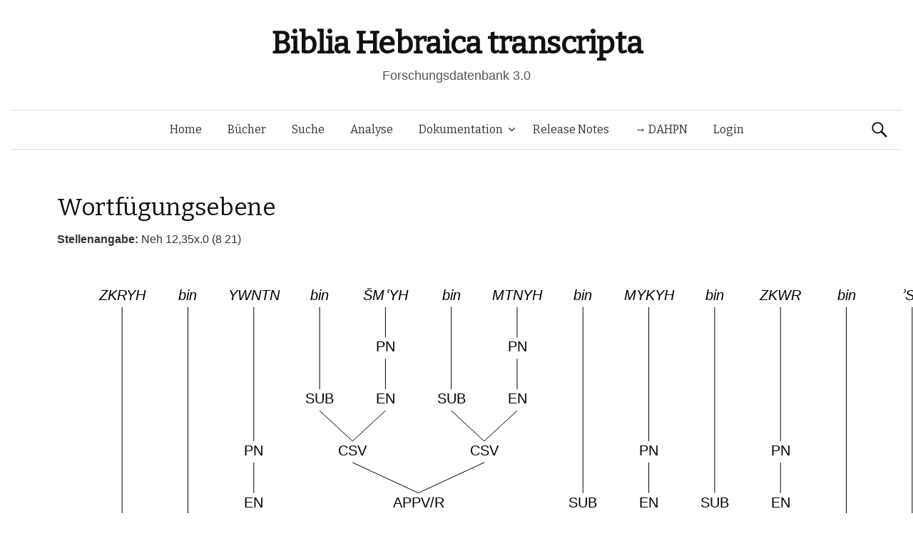

--- FILE ---
content_type: text/html; charset=UTF-8
request_url: https://www.bht.gwi.uni-muenchen.de/db_views/tree/?book=Neh&chapter=12&b_nr=7390&vers=35&satz=x&s_nr=827&bm_nr=1627&var=147641
body_size: 25820
content:
<!DOCTYPE html>
<!--[if IE 8]>
<html class="ie8" lang="de">
<![endif]-->
<!--[if !(IE 8) ]><!-->
<html lang="de">
<!--<![endif]-->
<head>
	<meta charset="UTF-8">
	<meta name="viewport" content="width=device-width, initial-scale=1">
	<title>Wortfügungsebene</title>
	<link rel="profile" href="http://gmpg.org/xfn/11">
	<link rel="pingback" href="https://www.bht.gwi.uni-muenchen.de/xmlrpc.php">
	<meta name='robots' content='max-image-preview:large' />
<link rel='dns-prefetch' href='//fonts.googleapis.com' />
<link rel="alternate" type="application/rss+xml" title="Biblia Hebraica transcripta &raquo; Feed" href="https://www.bht.gwi.uni-muenchen.de/feed/" />
<link rel="alternate" type="application/rss+xml" title="Biblia Hebraica transcripta &raquo; Kommentar-Feed" href="https://www.bht.gwi.uni-muenchen.de/comments/feed/" />
<link rel="alternate" title="oEmbed (JSON)" type="application/json+oembed" href="https://www.bht.gwi.uni-muenchen.de/wp-json/oembed/1.0/embed?url=https%3A%2F%2Fwww.bht.gwi.uni-muenchen.de%2Fdb_views%2Ftree%2F" />
<link rel="alternate" title="oEmbed (XML)" type="text/xml+oembed" href="https://www.bht.gwi.uni-muenchen.de/wp-json/oembed/1.0/embed?url=https%3A%2F%2Fwww.bht.gwi.uni-muenchen.de%2Fdb_views%2Ftree%2F&#038;format=xml" />
<style id='wp-img-auto-sizes-contain-inline-css' type='text/css'>
img:is([sizes=auto i],[sizes^="auto," i]){contain-intrinsic-size:3000px 1500px}
/*# sourceURL=wp-img-auto-sizes-contain-inline-css */
</style>
<link rel='stylesheet' id='mci-footnotes-jquery-tooltips-pagelayout-none-css' href='https://www.bht.gwi.uni-muenchen.de/wp-content/plugins/footnotes/css/footnotes-jqttbrpl0.min.css?ver=2.7.3' type='text/css' media='all' />
<style id='wp-emoji-styles-inline-css' type='text/css'>

	img.wp-smiley, img.emoji {
		display: inline !important;
		border: none !important;
		box-shadow: none !important;
		height: 1em !important;
		width: 1em !important;
		margin: 0 0.07em !important;
		vertical-align: -0.1em !important;
		background: none !important;
		padding: 0 !important;
	}
/*# sourceURL=wp-emoji-styles-inline-css */
</style>
<style id='wp-block-library-inline-css' type='text/css'>
:root{--wp-block-synced-color:#7a00df;--wp-block-synced-color--rgb:122,0,223;--wp-bound-block-color:var(--wp-block-synced-color);--wp-editor-canvas-background:#ddd;--wp-admin-theme-color:#007cba;--wp-admin-theme-color--rgb:0,124,186;--wp-admin-theme-color-darker-10:#006ba1;--wp-admin-theme-color-darker-10--rgb:0,107,160.5;--wp-admin-theme-color-darker-20:#005a87;--wp-admin-theme-color-darker-20--rgb:0,90,135;--wp-admin-border-width-focus:2px}@media (min-resolution:192dpi){:root{--wp-admin-border-width-focus:1.5px}}.wp-element-button{cursor:pointer}:root .has-very-light-gray-background-color{background-color:#eee}:root .has-very-dark-gray-background-color{background-color:#313131}:root .has-very-light-gray-color{color:#eee}:root .has-very-dark-gray-color{color:#313131}:root .has-vivid-green-cyan-to-vivid-cyan-blue-gradient-background{background:linear-gradient(135deg,#00d084,#0693e3)}:root .has-purple-crush-gradient-background{background:linear-gradient(135deg,#34e2e4,#4721fb 50%,#ab1dfe)}:root .has-hazy-dawn-gradient-background{background:linear-gradient(135deg,#faaca8,#dad0ec)}:root .has-subdued-olive-gradient-background{background:linear-gradient(135deg,#fafae1,#67a671)}:root .has-atomic-cream-gradient-background{background:linear-gradient(135deg,#fdd79a,#004a59)}:root .has-nightshade-gradient-background{background:linear-gradient(135deg,#330968,#31cdcf)}:root .has-midnight-gradient-background{background:linear-gradient(135deg,#020381,#2874fc)}:root{--wp--preset--font-size--normal:16px;--wp--preset--font-size--huge:42px}.has-regular-font-size{font-size:1em}.has-larger-font-size{font-size:2.625em}.has-normal-font-size{font-size:var(--wp--preset--font-size--normal)}.has-huge-font-size{font-size:var(--wp--preset--font-size--huge)}.has-text-align-center{text-align:center}.has-text-align-left{text-align:left}.has-text-align-right{text-align:right}.has-fit-text{white-space:nowrap!important}#end-resizable-editor-section{display:none}.aligncenter{clear:both}.items-justified-left{justify-content:flex-start}.items-justified-center{justify-content:center}.items-justified-right{justify-content:flex-end}.items-justified-space-between{justify-content:space-between}.screen-reader-text{border:0;clip-path:inset(50%);height:1px;margin:-1px;overflow:hidden;padding:0;position:absolute;width:1px;word-wrap:normal!important}.screen-reader-text:focus{background-color:#ddd;clip-path:none;color:#444;display:block;font-size:1em;height:auto;left:5px;line-height:normal;padding:15px 23px 14px;text-decoration:none;top:5px;width:auto;z-index:100000}html :where(.has-border-color){border-style:solid}html :where([style*=border-top-color]){border-top-style:solid}html :where([style*=border-right-color]){border-right-style:solid}html :where([style*=border-bottom-color]){border-bottom-style:solid}html :where([style*=border-left-color]){border-left-style:solid}html :where([style*=border-width]){border-style:solid}html :where([style*=border-top-width]){border-top-style:solid}html :where([style*=border-right-width]){border-right-style:solid}html :where([style*=border-bottom-width]){border-bottom-style:solid}html :where([style*=border-left-width]){border-left-style:solid}html :where(img[class*=wp-image-]){height:auto;max-width:100%}:where(figure){margin:0 0 1em}html :where(.is-position-sticky){--wp-admin--admin-bar--position-offset:var(--wp-admin--admin-bar--height,0px)}@media screen and (max-width:600px){html :where(.is-position-sticky){--wp-admin--admin-bar--position-offset:0px}}
/*# sourceURL=/wp-includes/css/dist/block-library/common.min.css */
</style>
<style id='classic-theme-styles-inline-css' type='text/css'>
/*! This file is auto-generated */
.wp-block-button__link{color:#fff;background-color:#32373c;border-radius:9999px;box-shadow:none;text-decoration:none;padding:calc(.667em + 2px) calc(1.333em + 2px);font-size:1.125em}.wp-block-file__button{background:#32373c;color:#fff;text-decoration:none}
/*# sourceURL=/wp-includes/css/classic-themes.min.css */
</style>
<link rel='stylesheet' id='dbdoc-frontend-css' href='https://www.bht.gwi.uni-muenchen.de/wp-content/plugins/db-docs/assets/css/frontend.css?ver=1.0.0' type='text/css' media='all' />
<link rel='stylesheet' id='db_viewer_-frontend-css' href='https://www.bht.gwi.uni-muenchen.de/wp-content/plugins/db-views/assets/css/frontend.css?ver=1.0.0' type='text/css' media='all' />
<link rel='stylesheet' id='flex_search-frontend-css' href='https://www.bht.gwi.uni-muenchen.de/wp-content/plugins/flex-search/assets/css/frontend.css?ver=1.0.0' type='text/css' media='all' />
<link rel='stylesheet' id='record_col-css' href='https://www.bht.gwi.uni-muenchen.de/wp-content/plugins/record_col/public/css/record_col-public.css?ver=1.0.0' type='text/css' media='all' />
<link rel='stylesheet' id='math-captcha-frontend-css' href='https://www.bht.gwi.uni-muenchen.de/wp-content/plugins/wp-math-captcha/css/frontend.css?ver=6.9' type='text/css' media='all' />
<link rel='stylesheet' id='parent-style-css' href='https://www.bht.gwi.uni-muenchen.de/wp-content/themes/graphy/style.css?ver=6.9' type='text/css' media='all' />
<link rel='stylesheet' id='graphy-fonts-css' href='//fonts.googleapis.com/css?family=Lora%3A400%2C400italic%2C700%2C700italic%7CBitter%3A400&#038;subset=latin%2Clatin-ext' type='text/css' media='all' />
<link rel='stylesheet' id='graphy-genericons-css' href='https://www.bht.gwi.uni-muenchen.de/wp-content/themes/graphy/genericons/genericons.css?ver=3.0.3' type='text/css' media='all' />
<link rel='stylesheet' id='graphy-style-css' href='https://www.bht.gwi.uni-muenchen.de/wp-content/themes/graphy-child/style.css?ver=6.9' type='text/css' media='all' />
<script type="text/javascript" src="https://www.bht.gwi.uni-muenchen.de/wp-includes/js/jquery/jquery.min.js?ver=3.7.1" id="jquery-core-js"></script>
<script type="text/javascript" src="https://www.bht.gwi.uni-muenchen.de/wp-includes/js/jquery/jquery-migrate.min.js?ver=3.4.1" id="jquery-migrate-js"></script>
<script type="text/javascript" src="https://www.bht.gwi.uni-muenchen.de/wp-content/plugins/footnotes/js/jquery.tools.min.js?ver=1.2.7.redacted.2" id="mci-footnotes-jquery-tools-js"></script>
<script type="text/javascript" src="https://www.bht.gwi.uni-muenchen.de/wp-content/plugins/db-docs/assets/js/frontend.min.js?ver=1.0.0" id="dbdoc-frontend-js"></script>
<script type="text/javascript" src="https://www.bht.gwi.uni-muenchen.de/wp-content/plugins/db-views/assets/js/frontend.min.js?ver=1.0.0" id="db_viewer_-frontend-js"></script>
<script type="text/javascript" src="https://www.bht.gwi.uni-muenchen.de/wp-content/plugins/flex-search/assets/js/queryBuilder.InputRendering.js?ver=6.9" id="flex_search-query_builderInputRendering-js"></script>
<script type="text/javascript" id="flex_search-query_builder-js-extra">
/* <![CDATA[ */
var wpLocalize = {"ajaxurl":"https://www.bht.gwi.uni-muenchen.de/wp-admin/admin-ajax.php"};
//# sourceURL=flex_search-query_builder-js-extra
/* ]]> */
</script>
<script type="text/javascript" src="https://www.bht.gwi.uni-muenchen.de/wp-content/plugins/flex-search/assets/js/queryBuilder_new.js?ver=6.9" id="flex_search-query_builder-js"></script>
<script type="text/javascript" src="https://www.bht.gwi.uni-muenchen.de/wp-content/plugins/flex-search/assets/js/frontend.min.js?ver=1.0.0" id="flex_search-frontend-js"></script>
<script type="text/javascript" src="https://www.bht.gwi.uni-muenchen.de/wp-content/plugins/record_col/public/js/record_col-public.js?ver=1.0.0" id="record_col-js"></script>
<script type="text/javascript" src="https://www.bht.gwi.uni-muenchen.de/wp-content/themes/graphy-child/js/functions.js?ver=6.9" id="graphy-child-functions-js"></script>
<script type="text/javascript" src="https://www.bht.gwi.uni-muenchen.de/wp-content/themes/graphy-child/js/tree.js?ver=6.9" id="tree-js"></script>
<script type="text/javascript" src="https://www.bht.gwi.uni-muenchen.de/wp-content/themes/graphy-child/js/datatables.min.js?ver=6.9" id="dbTables-js"></script>
<script type="text/javascript" src="https://www.bht.gwi.uni-muenchen.de/wp-content/themes/graphy-child/js/key.js?ver=6.9" id="keyboard-js"></script>
<script type="text/javascript" src="https://www.bht.gwi.uni-muenchen.de/wp-content/themes/graphy-child/js/keyjs-inputRendering.js?ver=6.9" id="keyjs-inputRendering-js"></script>
<script type="text/javascript" src="https://www.bht.gwi.uni-muenchen.de/wp-content/themes/graphy-child/js/tableSortTranscript.js?ver=6.9" id="transscriptSort-js"></script>
<link rel="EditURI" type="application/rsd+xml" title="RSD" href="https://www.bht.gwi.uni-muenchen.de/xmlrpc.php?rsd" />
<meta name="generator" content="WordPress 6.9" />
<link rel="canonical" href="https://www.bht.gwi.uni-muenchen.de/db_views/tree/" />
<link rel='shortlink' href='https://www.bht.gwi.uni-muenchen.de/?p=120' />
		<style type="text/css">
			.site-logo { margin-top: px; padding-bottom: px; }
			.entry-content a, .entry-summary a, .comment-content a, .comment-respond a, .navigation a, .comment-navigation a, .current-menu-item > a { color: #33aa33; }
			a:hover { color: #33aa33; }
		</style>
	<style type="text/css">.recentcomments a{display:inline !important;padding:0 !important;margin:0 !important;}</style><!-- Piwik -->
<script type="text/javascript">
  var _paq = _paq || [];
  _paq.push(["setDomains", ["*.www.bht.gwi.uni-muenchen.de","*.www.bht-names.gwi.uni-muenchen.de"]]);
  _paq.push(['trackPageView']);
  _paq.push(['enableLinkTracking']);
  (function() {
    var u="//piwik.gwi.uni-muenchen.de/";
    _paq.push(['setTrackerUrl', u+'piwik.php']);
    _paq.push(['setSiteId', 6]);
    var d=document, g=d.createElement('script'), s=d.getElementsByTagName('script')[0];
    g.type='text/javascript'; g.async=true; g.defer=true; g.src=u+'piwik.js'; s.parentNode.insertBefore(g,s);
  })();
</script>
<!-- End Piwik Code -->
<link rel="icon" href="https://www.bht.gwi.uni-muenchen.de/wp-content/uploads/2020/11/cropped-BHt-1-1-32x32.png" sizes="32x32" />
<link rel="icon" href="https://www.bht.gwi.uni-muenchen.de/wp-content/uploads/2020/11/cropped-BHt-1-1-192x192.png" sizes="192x192" />
<link rel="apple-touch-icon" href="https://www.bht.gwi.uni-muenchen.de/wp-content/uploads/2020/11/cropped-BHt-1-1-180x180.png" />
<meta name="msapplication-TileImage" content="https://www.bht.gwi.uni-muenchen.de/wp-content/uploads/2020/11/cropped-BHt-1-1-270x270.png" />
		<style type="text/css" id="wp-custom-css">
			.page-id-5170 .entry-title {
display:none;
}

.page-id-5372 .entry-title {
display:none;
}

.hentry .entrywrap {
padding: 1em;

.site-header .site-branding {
max-width: 800px;
}
	
.site-header {
    margin-bottom: 0px;
}
			</style>
		
<style type="text/css" media="all">
.footnotes_reference_container {margin-top: 24px !important; margin-bottom: 0px !important;}
.footnote_container_prepare > p {border-bottom: 1px solid #aaaaaa !important;}
.footnote_tooltip { font-size: 13px !important; background-color: #fff7a7 !important; border-width: 1px !important; border-style: solid !important; border-color: #cccc99 !important; border-radius: 3px !important; -webkit-box-shadow: 2px 2px 11px #666666; -moz-box-shadow: 2px 2px 11px #666666; box-shadow: 2px 2px 11px #666666;}


</style>
</head>

<body class="wp-singular db_views-template-default single single-db_views postid-120 wp-theme-graphy wp-child-theme-graphy-child has-sidebar footer-0">
	<div id="page" class="hfeed site">

		<header id="masthead" class="site-header" role="banner">
			<div class="site-branding">
										<h1 class="site-title"><a href="https://www.bht.gwi.uni-muenchen.de/" rel="home">Biblia Hebraica transcripta</a></h1>
															<div class="site-description">Forschungsdatenbank 3.0</div>
							</div>

			<div class="main-navigation-wrapper">
				<nav id="site-navigation" class="main-navigation" role="navigation">
					<h1 class="menu-toggle">Menü</h1>
					<a class="skip-link screen-reader-text" href="#content">Springe zum Inhalt</a>

					<div class="menu-hauptmenu-container"><ul id="menu-hauptmenu" class="menu"><li id="menu-item-300" class="menu-item menu-item-type-post_type menu-item-object-page menu-item-home menu-item-300"><a href="https://www.bht.gwi.uni-muenchen.de/">Home</a></li>
<li id="menu-item-206" class="menu-item menu-item-type-post_type menu-item-object-db_views menu-item-206"><a href="https://www.bht.gwi.uni-muenchen.de/db_views/ubersicht/">Bücher</a></li>
<li id="menu-item-202" class="menu-item menu-item-type-post_type menu-item-object-flex_search menu-item-202"><a href="https://www.bht.gwi.uni-muenchen.de/flex_search/suche/">Suche</a></li>
<li id="menu-item-5659" class="menu-item menu-item-type-post_type menu-item-object-page menu-item-5659"><a href="https://www.bht.gwi.uni-muenchen.de/d3-visualisierung/">Analyse</a></li>
<li id="menu-item-395" class="menu-item menu-item-type-post_type menu-item-object-page menu-item-has-children menu-item-395"><a href="https://www.bht.gwi.uni-muenchen.de/dokumentation/">Dokumentation</a>
<ul class="sub-menu">
	<li id="menu-item-626" class="menu-item menu-item-type-post_type menu-item-object-page menu-item-has-children menu-item-626"><a href="https://www.bht.gwi.uni-muenchen.de/einleitung-2/">Einleitung</a>
	<ul class="sub-menu">
		<li id="menu-item-872" class="menu-item menu-item-type-post_type menu-item-object-page menu-item-872"><a href="https://www.bht.gwi.uni-muenchen.de/einleitung-2/">Inhalt</a></li>
		<li id="menu-item-817" class="menu-item menu-item-type-post_type menu-item-object-page menu-item-has-children menu-item-817"><a href="https://www.bht.gwi.uni-muenchen.de/einleitung/">1 Ziele</a>
		<ul class="sub-menu">
			<li id="menu-item-802" class="menu-item menu-item-type-post_type menu-item-object-page menu-item-802"><a href="https://www.bht.gwi.uni-muenchen.de/1-1-vollstaendige-wiedergabe-der-morphologischen-struktur-der-worter-im-at/">1.1 Wörter</a></li>
			<li id="menu-item-807" class="menu-item menu-item-type-post_type menu-item-object-page menu-item-807"><a href="https://www.bht.gwi.uni-muenchen.de/1-2-vollstaendige-wiedergabe-der-saetze-mit-ihren-grenzen/">1.2 Sätze</a></li>
			<li id="menu-item-812" class="menu-item menu-item-type-post_type menu-item-object-page menu-item-812"><a href="https://www.bht.gwi.uni-muenchen.de/vollstaendige-wiedergabe-der-datenstruktur/">1.3 Datenstruktur</a></li>
		</ul>
</li>
		<li id="menu-item-797" class="menu-item menu-item-type-post_type menu-item-object-page menu-item-has-children menu-item-797"><a href="https://www.bht.gwi.uni-muenchen.de/2-besonderheiten-der-transkription/">2 Besonderheiten</a>
		<ul class="sub-menu">
			<li id="menu-item-792" class="menu-item menu-item-type-post_type menu-item-object-page menu-item-792"><a href="https://www.bht.gwi.uni-muenchen.de/2-1-morphologische-besonderheiten/">2.1 Morphologisch</a></li>
			<li id="menu-item-787" class="menu-item menu-item-type-post_type menu-item-object-page menu-item-787"><a href="https://www.bht.gwi.uni-muenchen.de/2-2-orthographiebezogene-besonderheiten/">2.2 Orthograph.</a></li>
		</ul>
</li>
		<li id="menu-item-782" class="menu-item menu-item-type-post_type menu-item-object-page menu-item-782"><a href="https://www.bht.gwi.uni-muenchen.de/3-marginalzeichen/">3 Marginalzeichen</a></li>
		<li id="menu-item-777" class="menu-item menu-item-type-post_type menu-item-object-page menu-item-777"><a href="https://www.bht.gwi.uni-muenchen.de/4-vorteile-der-transkription/">4 Vorteile</a></li>
	</ul>
</li>
	<li id="menu-item-5946" class="menu-item menu-item-type-post_type menu-item-object-page menu-item-5946"><a href="https://www.bht.gwi.uni-muenchen.de/dokumentation-2/">Dokumentation</a></li>
	<li id="menu-item-850" class="menu-item menu-item-type-post_type menu-item-object-page menu-item-has-children menu-item-850"><a href="https://www.bht.gwi.uni-muenchen.de/zeichenkodierung-2/">Zeichenkodierung</a>
	<ul class="sub-menu">
		<li id="menu-item-861" class="menu-item menu-item-type-post_type menu-item-object-db_views menu-item-861"><a href="https://www.bht.gwi.uni-muenchen.de/db_views/zeichenkodierungtra/">Transkription 1</a></li>
		<li id="menu-item-856" class="menu-item menu-item-type-post_type menu-item-object-db_views menu-item-856"><a href="https://www.bht.gwi.uni-muenchen.de/db_views/zeichenkodierungsem/">Transkription 2</a></li>
		<li id="menu-item-851" class="menu-item menu-item-type-post_type menu-item-object-db_views menu-item-851"><a href="https://www.bht.gwi.uni-muenchen.de/db_views/zeichenkodierungson/">Transkription 3</a></li>
		<li id="menu-item-3338" class="menu-item menu-item-type-post_type menu-item-object-db_views menu-item-3338"><a href="https://www.bht.gwi.uni-muenchen.de/db_views/zeichenkodierung-transkription-epigraphisch-hebraeisch/">Epigraphisch-Hebräische Transkription : Zusatzzeichen</a></li>
	</ul>
</li>
	<li id="menu-item-870" class="menu-item menu-item-type-post_type menu-item-object-db_views menu-item-870"><a href="https://www.bht.gwi.uni-muenchen.de/db_views/systematik-wortarten/">Wortarten</a></li>
</ul>
</li>
<li id="menu-item-289" class="menu-item menu-item-type-post_type menu-item-object-db_views menu-item-289"><a href="https://www.bht.gwi.uni-muenchen.de/db_views/release-notes/">Release Notes</a></li>
<li id="menu-item-5912" class="menu-item menu-item-type-custom menu-item-object-custom menu-item-5912"><a href="http://www.dahpn.gwi.uni-muenchen.de">→ DAHPN</a></li>
<li id="menu-item-309" class="menu-item menu-item-type-custom menu-item-object-custom menu-item-309"><a href="https://www.bht.gwi.uni-muenchen.de/wp-login.php">Login</a></li>
</ul></div>
										<form role="search" method="get" class="search-form" action="https://www.bht.gwi.uni-muenchen.de/">
				<label>
					<span class="screen-reader-text">Suche nach:</span>
					<input type="search" class="search-field" placeholder="Suchen …" value="" name="s" />
				</label>
				<input type="submit" class="search-submit" value="Suchen" />
			</form>							</nav><!-- #site-navigation -->
		</div>

		</header><!-- #masthead -->

<div id="content" class="site-content">


<script type="text/javascript">
	
	jQuery(document).ready(function() {


		var url_string = window.location.href;
		var url = new URL(url_string);
		var query = url.searchParams.get("query");

        if(query !=undefined){
        	        setCookie("searchInputqueryString/flex_search/suche/",'[{"field":"stueck","value":"'+query+'"},{"field":"wa","value":"162 Personname"}]',2);
        	        window.open("https://www.bht.gwi.uni-muenchen.de/flex_search/suche/",'_self');

        }

	});


</script>
        <h1 class="entry-title">Wortfügungsebene</h1>
    <b>Stellenangabe: </b>Neh 12,35x.0 (8 21)<canvas id="TreeCanvas" width="1200" height="800" style="border:0px solid #000000;"> Ihr Browser unterstüzt wohl kein HTML5. </canvas><div><a href="?book=Neh&chapter=12&b_nr=7390&vers=35&satz=x&s_nr=827&bm_nr=1627">[Ausgewählte Variante]</a> &nbsp; Berechnete Varianten: <a href="?book=Neh&chapter=12&b_nr=7390&vers=35&satz=x&s_nr=827&bm_nr=1627&var=146068">[1]</a> &nbsp; <a href="?book=Neh&chapter=12&b_nr=7390&vers=35&satz=x&s_nr=827&bm_nr=1627&var=146069">[2]</a> &nbsp; <a href="?book=Neh&chapter=12&b_nr=7390&vers=35&satz=x&s_nr=827&bm_nr=1627&var=146070">[3]</a> &nbsp; <a href="?book=Neh&chapter=12&b_nr=7390&vers=35&satz=x&s_nr=827&bm_nr=1627&var=146071">[4]</a> &nbsp; <a href="?book=Neh&chapter=12&b_nr=7390&vers=35&satz=x&s_nr=827&bm_nr=1627&var=146072">[5]</a> &nbsp; <a href="?book=Neh&chapter=12&b_nr=7390&vers=35&satz=x&s_nr=827&bm_nr=1627&var=146073">[6]</a> &nbsp; <a href="?book=Neh&chapter=12&b_nr=7390&vers=35&satz=x&s_nr=827&bm_nr=1627&var=146074">[7]</a> &nbsp; <a href="?book=Neh&chapter=12&b_nr=7390&vers=35&satz=x&s_nr=827&bm_nr=1627&var=146075">[8]</a> &nbsp; <a href="?book=Neh&chapter=12&b_nr=7390&vers=35&satz=x&s_nr=827&bm_nr=1627&var=146076">[9]</a> &nbsp; <a href="?book=Neh&chapter=12&b_nr=7390&vers=35&satz=x&s_nr=827&bm_nr=1627&var=146077">[10]</a> &nbsp; <a href="?book=Neh&chapter=12&b_nr=7390&vers=35&satz=x&s_nr=827&bm_nr=1627&var=146078">[11]</a> &nbsp; <a href="?book=Neh&chapter=12&b_nr=7390&vers=35&satz=x&s_nr=827&bm_nr=1627&var=146079">[12]</a> &nbsp; <a href="?book=Neh&chapter=12&b_nr=7390&vers=35&satz=x&s_nr=827&bm_nr=1627&var=146080">[13]</a> &nbsp; <a href="?book=Neh&chapter=12&b_nr=7390&vers=35&satz=x&s_nr=827&bm_nr=1627&var=146081">[14]</a> &nbsp; <a href="?book=Neh&chapter=12&b_nr=7390&vers=35&satz=x&s_nr=827&bm_nr=1627&var=146082">[15]</a> &nbsp; <a href="?book=Neh&chapter=12&b_nr=7390&vers=35&satz=x&s_nr=827&bm_nr=1627&var=146083">[16]</a> &nbsp; <a href="?book=Neh&chapter=12&b_nr=7390&vers=35&satz=x&s_nr=827&bm_nr=1627&var=146084">[17]</a> &nbsp; <a href="?book=Neh&chapter=12&b_nr=7390&vers=35&satz=x&s_nr=827&bm_nr=1627&var=146085">[18]</a> &nbsp; <a href="?book=Neh&chapter=12&b_nr=7390&vers=35&satz=x&s_nr=827&bm_nr=1627&var=146086">[19]</a> &nbsp; <a href="?book=Neh&chapter=12&b_nr=7390&vers=35&satz=x&s_nr=827&bm_nr=1627&var=146087">[20]</a> &nbsp; <a href="?book=Neh&chapter=12&b_nr=7390&vers=35&satz=x&s_nr=827&bm_nr=1627&var=146088">[21]</a> &nbsp; <a href="?book=Neh&chapter=12&b_nr=7390&vers=35&satz=x&s_nr=827&bm_nr=1627&var=146089">[22]</a> &nbsp; <a href="?book=Neh&chapter=12&b_nr=7390&vers=35&satz=x&s_nr=827&bm_nr=1627&var=146090">[23]</a> &nbsp; <a href="?book=Neh&chapter=12&b_nr=7390&vers=35&satz=x&s_nr=827&bm_nr=1627&var=146091">[24]</a> &nbsp; <a href="?book=Neh&chapter=12&b_nr=7390&vers=35&satz=x&s_nr=827&bm_nr=1627&var=146092">[25]</a> &nbsp; <a href="?book=Neh&chapter=12&b_nr=7390&vers=35&satz=x&s_nr=827&bm_nr=1627&var=146093">[26]</a> &nbsp; <a href="?book=Neh&chapter=12&b_nr=7390&vers=35&satz=x&s_nr=827&bm_nr=1627&var=146094">[27]</a> &nbsp; <a href="?book=Neh&chapter=12&b_nr=7390&vers=35&satz=x&s_nr=827&bm_nr=1627&var=146095">[28]</a> &nbsp; <a href="?book=Neh&chapter=12&b_nr=7390&vers=35&satz=x&s_nr=827&bm_nr=1627&var=146096">[29]</a> &nbsp; <a href="?book=Neh&chapter=12&b_nr=7390&vers=35&satz=x&s_nr=827&bm_nr=1627&var=146097">[30]</a> &nbsp; <a href="?book=Neh&chapter=12&b_nr=7390&vers=35&satz=x&s_nr=827&bm_nr=1627&var=146098">[31]</a> &nbsp; <a href="?book=Neh&chapter=12&b_nr=7390&vers=35&satz=x&s_nr=827&bm_nr=1627&var=146099">[32]</a> &nbsp; <a href="?book=Neh&chapter=12&b_nr=7390&vers=35&satz=x&s_nr=827&bm_nr=1627&var=146100">[33]</a> &nbsp; <a href="?book=Neh&chapter=12&b_nr=7390&vers=35&satz=x&s_nr=827&bm_nr=1627&var=146101">[34]</a> &nbsp; <a href="?book=Neh&chapter=12&b_nr=7390&vers=35&satz=x&s_nr=827&bm_nr=1627&var=146102">[35]</a> &nbsp; <a href="?book=Neh&chapter=12&b_nr=7390&vers=35&satz=x&s_nr=827&bm_nr=1627&var=146103">[36]</a> &nbsp; <a href="?book=Neh&chapter=12&b_nr=7390&vers=35&satz=x&s_nr=827&bm_nr=1627&var=146104">[37]</a> &nbsp; <a href="?book=Neh&chapter=12&b_nr=7390&vers=35&satz=x&s_nr=827&bm_nr=1627&var=146105">[38]</a> &nbsp; <a href="?book=Neh&chapter=12&b_nr=7390&vers=35&satz=x&s_nr=827&bm_nr=1627&var=146106">[39]</a> &nbsp; <a href="?book=Neh&chapter=12&b_nr=7390&vers=35&satz=x&s_nr=827&bm_nr=1627&var=146107">[40]</a> &nbsp; <a href="?book=Neh&chapter=12&b_nr=7390&vers=35&satz=x&s_nr=827&bm_nr=1627&var=146108">[41]</a> &nbsp; <a href="?book=Neh&chapter=12&b_nr=7390&vers=35&satz=x&s_nr=827&bm_nr=1627&var=146109">[42]</a> &nbsp; <a href="?book=Neh&chapter=12&b_nr=7390&vers=35&satz=x&s_nr=827&bm_nr=1627&var=146110">[43]</a> &nbsp; <a href="?book=Neh&chapter=12&b_nr=7390&vers=35&satz=x&s_nr=827&bm_nr=1627&var=146111">[44]</a> &nbsp; <a href="?book=Neh&chapter=12&b_nr=7390&vers=35&satz=x&s_nr=827&bm_nr=1627&var=146112">[45]</a> &nbsp; <a href="?book=Neh&chapter=12&b_nr=7390&vers=35&satz=x&s_nr=827&bm_nr=1627&var=146113">[46]</a> &nbsp; <a href="?book=Neh&chapter=12&b_nr=7390&vers=35&satz=x&s_nr=827&bm_nr=1627&var=146114">[47]</a> &nbsp; <a href="?book=Neh&chapter=12&b_nr=7390&vers=35&satz=x&s_nr=827&bm_nr=1627&var=146115">[48]</a> &nbsp; <a href="?book=Neh&chapter=12&b_nr=7390&vers=35&satz=x&s_nr=827&bm_nr=1627&var=146116">[49]</a> &nbsp; <a href="?book=Neh&chapter=12&b_nr=7390&vers=35&satz=x&s_nr=827&bm_nr=1627&var=146117">[50]</a> &nbsp; <a href="?book=Neh&chapter=12&b_nr=7390&vers=35&satz=x&s_nr=827&bm_nr=1627&var=146118">[51]</a> &nbsp; <a href="?book=Neh&chapter=12&b_nr=7390&vers=35&satz=x&s_nr=827&bm_nr=1627&var=146119">[52]</a> &nbsp; <a href="?book=Neh&chapter=12&b_nr=7390&vers=35&satz=x&s_nr=827&bm_nr=1627&var=146120">[53]</a> &nbsp; <a href="?book=Neh&chapter=12&b_nr=7390&vers=35&satz=x&s_nr=827&bm_nr=1627&var=146121">[54]</a> &nbsp; <a href="?book=Neh&chapter=12&b_nr=7390&vers=35&satz=x&s_nr=827&bm_nr=1627&var=146122">[55]</a> &nbsp; <a href="?book=Neh&chapter=12&b_nr=7390&vers=35&satz=x&s_nr=827&bm_nr=1627&var=146123">[56]</a> &nbsp; <a href="?book=Neh&chapter=12&b_nr=7390&vers=35&satz=x&s_nr=827&bm_nr=1627&var=146124">[57]</a> &nbsp; <a href="?book=Neh&chapter=12&b_nr=7390&vers=35&satz=x&s_nr=827&bm_nr=1627&var=146125">[58]</a> &nbsp; <a href="?book=Neh&chapter=12&b_nr=7390&vers=35&satz=x&s_nr=827&bm_nr=1627&var=146126">[59]</a> &nbsp; <a href="?book=Neh&chapter=12&b_nr=7390&vers=35&satz=x&s_nr=827&bm_nr=1627&var=146127">[60]</a> &nbsp; <a href="?book=Neh&chapter=12&b_nr=7390&vers=35&satz=x&s_nr=827&bm_nr=1627&var=146128">[61]</a> &nbsp; <a href="?book=Neh&chapter=12&b_nr=7390&vers=35&satz=x&s_nr=827&bm_nr=1627&var=146129">[62]</a> &nbsp; <a href="?book=Neh&chapter=12&b_nr=7390&vers=35&satz=x&s_nr=827&bm_nr=1627&var=146130">[63]</a> &nbsp; <a href="?book=Neh&chapter=12&b_nr=7390&vers=35&satz=x&s_nr=827&bm_nr=1627&var=146131">[64]</a> &nbsp; <a href="?book=Neh&chapter=12&b_nr=7390&vers=35&satz=x&s_nr=827&bm_nr=1627&var=146132">[65]</a> &nbsp; <a href="?book=Neh&chapter=12&b_nr=7390&vers=35&satz=x&s_nr=827&bm_nr=1627&var=146133">[66]</a> &nbsp; <a href="?book=Neh&chapter=12&b_nr=7390&vers=35&satz=x&s_nr=827&bm_nr=1627&var=146134">[67]</a> &nbsp; <a href="?book=Neh&chapter=12&b_nr=7390&vers=35&satz=x&s_nr=827&bm_nr=1627&var=146135">[68]</a> &nbsp; <a href="?book=Neh&chapter=12&b_nr=7390&vers=35&satz=x&s_nr=827&bm_nr=1627&var=146136">[69]</a> &nbsp; <a href="?book=Neh&chapter=12&b_nr=7390&vers=35&satz=x&s_nr=827&bm_nr=1627&var=146137">[70]</a> &nbsp; <a href="?book=Neh&chapter=12&b_nr=7390&vers=35&satz=x&s_nr=827&bm_nr=1627&var=146138">[71]</a> &nbsp; <a href="?book=Neh&chapter=12&b_nr=7390&vers=35&satz=x&s_nr=827&bm_nr=1627&var=146139">[72]</a> &nbsp; <a href="?book=Neh&chapter=12&b_nr=7390&vers=35&satz=x&s_nr=827&bm_nr=1627&var=146140">[73]</a> &nbsp; <a href="?book=Neh&chapter=12&b_nr=7390&vers=35&satz=x&s_nr=827&bm_nr=1627&var=146141">[74]</a> &nbsp; <a href="?book=Neh&chapter=12&b_nr=7390&vers=35&satz=x&s_nr=827&bm_nr=1627&var=146142">[75]</a> &nbsp; <a href="?book=Neh&chapter=12&b_nr=7390&vers=35&satz=x&s_nr=827&bm_nr=1627&var=146143">[76]</a> &nbsp; <a href="?book=Neh&chapter=12&b_nr=7390&vers=35&satz=x&s_nr=827&bm_nr=1627&var=146144">[77]</a> &nbsp; <a href="?book=Neh&chapter=12&b_nr=7390&vers=35&satz=x&s_nr=827&bm_nr=1627&var=146145">[78]</a> &nbsp; <a href="?book=Neh&chapter=12&b_nr=7390&vers=35&satz=x&s_nr=827&bm_nr=1627&var=146146">[79]</a> &nbsp; <a href="?book=Neh&chapter=12&b_nr=7390&vers=35&satz=x&s_nr=827&bm_nr=1627&var=146147">[80]</a> &nbsp; <a href="?book=Neh&chapter=12&b_nr=7390&vers=35&satz=x&s_nr=827&bm_nr=1627&var=146148">[81]</a> &nbsp; <a href="?book=Neh&chapter=12&b_nr=7390&vers=35&satz=x&s_nr=827&bm_nr=1627&var=146149">[82]</a> &nbsp; <a href="?book=Neh&chapter=12&b_nr=7390&vers=35&satz=x&s_nr=827&bm_nr=1627&var=146150">[83]</a> &nbsp; <a href="?book=Neh&chapter=12&b_nr=7390&vers=35&satz=x&s_nr=827&bm_nr=1627&var=146151">[84]</a> &nbsp; <a href="?book=Neh&chapter=12&b_nr=7390&vers=35&satz=x&s_nr=827&bm_nr=1627&var=146152">[85]</a> &nbsp; <a href="?book=Neh&chapter=12&b_nr=7390&vers=35&satz=x&s_nr=827&bm_nr=1627&var=146153">[86]</a> &nbsp; <a href="?book=Neh&chapter=12&b_nr=7390&vers=35&satz=x&s_nr=827&bm_nr=1627&var=146154">[87]</a> &nbsp; <a href="?book=Neh&chapter=12&b_nr=7390&vers=35&satz=x&s_nr=827&bm_nr=1627&var=146155">[88]</a> &nbsp; <a href="?book=Neh&chapter=12&b_nr=7390&vers=35&satz=x&s_nr=827&bm_nr=1627&var=146156">[89]</a> &nbsp; <a href="?book=Neh&chapter=12&b_nr=7390&vers=35&satz=x&s_nr=827&bm_nr=1627&var=146157">[90]</a> &nbsp; <a href="?book=Neh&chapter=12&b_nr=7390&vers=35&satz=x&s_nr=827&bm_nr=1627&var=146158">[91]</a> &nbsp; <a href="?book=Neh&chapter=12&b_nr=7390&vers=35&satz=x&s_nr=827&bm_nr=1627&var=146159">[92]</a> &nbsp; <a href="?book=Neh&chapter=12&b_nr=7390&vers=35&satz=x&s_nr=827&bm_nr=1627&var=146160">[93]</a> &nbsp; <a href="?book=Neh&chapter=12&b_nr=7390&vers=35&satz=x&s_nr=827&bm_nr=1627&var=146161">[94]</a> &nbsp; <a href="?book=Neh&chapter=12&b_nr=7390&vers=35&satz=x&s_nr=827&bm_nr=1627&var=146162">[95]</a> &nbsp; <a href="?book=Neh&chapter=12&b_nr=7390&vers=35&satz=x&s_nr=827&bm_nr=1627&var=146163">[96]</a> &nbsp; <a href="?book=Neh&chapter=12&b_nr=7390&vers=35&satz=x&s_nr=827&bm_nr=1627&var=146164">[97]</a> &nbsp; <a href="?book=Neh&chapter=12&b_nr=7390&vers=35&satz=x&s_nr=827&bm_nr=1627&var=146165">[98]</a> &nbsp; <a href="?book=Neh&chapter=12&b_nr=7390&vers=35&satz=x&s_nr=827&bm_nr=1627&var=146166">[99]</a> &nbsp; <a href="?book=Neh&chapter=12&b_nr=7390&vers=35&satz=x&s_nr=827&bm_nr=1627&var=146167">[100]</a> &nbsp; <a href="?book=Neh&chapter=12&b_nr=7390&vers=35&satz=x&s_nr=827&bm_nr=1627&var=146168">[101]</a> &nbsp; <a href="?book=Neh&chapter=12&b_nr=7390&vers=35&satz=x&s_nr=827&bm_nr=1627&var=146169">[102]</a> &nbsp; <a href="?book=Neh&chapter=12&b_nr=7390&vers=35&satz=x&s_nr=827&bm_nr=1627&var=146170">[103]</a> &nbsp; <a href="?book=Neh&chapter=12&b_nr=7390&vers=35&satz=x&s_nr=827&bm_nr=1627&var=146171">[104]</a> &nbsp; <a href="?book=Neh&chapter=12&b_nr=7390&vers=35&satz=x&s_nr=827&bm_nr=1627&var=146172">[105]</a> &nbsp; <a href="?book=Neh&chapter=12&b_nr=7390&vers=35&satz=x&s_nr=827&bm_nr=1627&var=146173">[106]</a> &nbsp; <a href="?book=Neh&chapter=12&b_nr=7390&vers=35&satz=x&s_nr=827&bm_nr=1627&var=146174">[107]</a> &nbsp; <a href="?book=Neh&chapter=12&b_nr=7390&vers=35&satz=x&s_nr=827&bm_nr=1627&var=146175">[108]</a> &nbsp; <a href="?book=Neh&chapter=12&b_nr=7390&vers=35&satz=x&s_nr=827&bm_nr=1627&var=146176">[109]</a> &nbsp; <a href="?book=Neh&chapter=12&b_nr=7390&vers=35&satz=x&s_nr=827&bm_nr=1627&var=146177">[110]</a> &nbsp; <a href="?book=Neh&chapter=12&b_nr=7390&vers=35&satz=x&s_nr=827&bm_nr=1627&var=146178">[111]</a> &nbsp; <a href="?book=Neh&chapter=12&b_nr=7390&vers=35&satz=x&s_nr=827&bm_nr=1627&var=146179">[112]</a> &nbsp; <a href="?book=Neh&chapter=12&b_nr=7390&vers=35&satz=x&s_nr=827&bm_nr=1627&var=146180">[113]</a> &nbsp; <a href="?book=Neh&chapter=12&b_nr=7390&vers=35&satz=x&s_nr=827&bm_nr=1627&var=146181">[114]</a> &nbsp; <a href="?book=Neh&chapter=12&b_nr=7390&vers=35&satz=x&s_nr=827&bm_nr=1627&var=146182">[115]</a> &nbsp; <a href="?book=Neh&chapter=12&b_nr=7390&vers=35&satz=x&s_nr=827&bm_nr=1627&var=146183">[116]</a> &nbsp; <a href="?book=Neh&chapter=12&b_nr=7390&vers=35&satz=x&s_nr=827&bm_nr=1627&var=146184">[117]</a> &nbsp; <a href="?book=Neh&chapter=12&b_nr=7390&vers=35&satz=x&s_nr=827&bm_nr=1627&var=146185">[118]</a> &nbsp; <a href="?book=Neh&chapter=12&b_nr=7390&vers=35&satz=x&s_nr=827&bm_nr=1627&var=146186">[119]</a> &nbsp; <a href="?book=Neh&chapter=12&b_nr=7390&vers=35&satz=x&s_nr=827&bm_nr=1627&var=146187">[120]</a> &nbsp; <a href="?book=Neh&chapter=12&b_nr=7390&vers=35&satz=x&s_nr=827&bm_nr=1627&var=146188">[121]</a> &nbsp; <a href="?book=Neh&chapter=12&b_nr=7390&vers=35&satz=x&s_nr=827&bm_nr=1627&var=146189">[122]</a> &nbsp; <a href="?book=Neh&chapter=12&b_nr=7390&vers=35&satz=x&s_nr=827&bm_nr=1627&var=146190">[123]</a> &nbsp; <a href="?book=Neh&chapter=12&b_nr=7390&vers=35&satz=x&s_nr=827&bm_nr=1627&var=146191">[124]</a> &nbsp; <a href="?book=Neh&chapter=12&b_nr=7390&vers=35&satz=x&s_nr=827&bm_nr=1627&var=146192">[125]</a> &nbsp; <a href="?book=Neh&chapter=12&b_nr=7390&vers=35&satz=x&s_nr=827&bm_nr=1627&var=146193">[126]</a> &nbsp; <a href="?book=Neh&chapter=12&b_nr=7390&vers=35&satz=x&s_nr=827&bm_nr=1627&var=146194">[127]</a> &nbsp; <a href="?book=Neh&chapter=12&b_nr=7390&vers=35&satz=x&s_nr=827&bm_nr=1627&var=146195">[128]</a> &nbsp; <a href="?book=Neh&chapter=12&b_nr=7390&vers=35&satz=x&s_nr=827&bm_nr=1627&var=146196">[129]</a> &nbsp; <a href="?book=Neh&chapter=12&b_nr=7390&vers=35&satz=x&s_nr=827&bm_nr=1627&var=146197">[130]</a> &nbsp; <a href="?book=Neh&chapter=12&b_nr=7390&vers=35&satz=x&s_nr=827&bm_nr=1627&var=146198">[131]</a> &nbsp; <a href="?book=Neh&chapter=12&b_nr=7390&vers=35&satz=x&s_nr=827&bm_nr=1627&var=146199">[132]</a> &nbsp; <a href="?book=Neh&chapter=12&b_nr=7390&vers=35&satz=x&s_nr=827&bm_nr=1627&var=146200">[133]</a> &nbsp; <a href="?book=Neh&chapter=12&b_nr=7390&vers=35&satz=x&s_nr=827&bm_nr=1627&var=146201">[134]</a> &nbsp; <a href="?book=Neh&chapter=12&b_nr=7390&vers=35&satz=x&s_nr=827&bm_nr=1627&var=146202">[135]</a> &nbsp; <a href="?book=Neh&chapter=12&b_nr=7390&vers=35&satz=x&s_nr=827&bm_nr=1627&var=146203">[136]</a> &nbsp; <a href="?book=Neh&chapter=12&b_nr=7390&vers=35&satz=x&s_nr=827&bm_nr=1627&var=146204">[137]</a> &nbsp; <a href="?book=Neh&chapter=12&b_nr=7390&vers=35&satz=x&s_nr=827&bm_nr=1627&var=146205">[138]</a> &nbsp; <a href="?book=Neh&chapter=12&b_nr=7390&vers=35&satz=x&s_nr=827&bm_nr=1627&var=146206">[139]</a> &nbsp; <a href="?book=Neh&chapter=12&b_nr=7390&vers=35&satz=x&s_nr=827&bm_nr=1627&var=146207">[140]</a> &nbsp; <a href="?book=Neh&chapter=12&b_nr=7390&vers=35&satz=x&s_nr=827&bm_nr=1627&var=146208">[141]</a> &nbsp; <a href="?book=Neh&chapter=12&b_nr=7390&vers=35&satz=x&s_nr=827&bm_nr=1627&var=146209">[142]</a> &nbsp; <a href="?book=Neh&chapter=12&b_nr=7390&vers=35&satz=x&s_nr=827&bm_nr=1627&var=146210">[143]</a> &nbsp; <a href="?book=Neh&chapter=12&b_nr=7390&vers=35&satz=x&s_nr=827&bm_nr=1627&var=146211">[144]</a> &nbsp; <a href="?book=Neh&chapter=12&b_nr=7390&vers=35&satz=x&s_nr=827&bm_nr=1627&var=146212">[145]</a> &nbsp; <a href="?book=Neh&chapter=12&b_nr=7390&vers=35&satz=x&s_nr=827&bm_nr=1627&var=146213">[146]</a> &nbsp; <a href="?book=Neh&chapter=12&b_nr=7390&vers=35&satz=x&s_nr=827&bm_nr=1627&var=146214">[147]</a> &nbsp; <a href="?book=Neh&chapter=12&b_nr=7390&vers=35&satz=x&s_nr=827&bm_nr=1627&var=146215">[148]</a> &nbsp; <a href="?book=Neh&chapter=12&b_nr=7390&vers=35&satz=x&s_nr=827&bm_nr=1627&var=146216">[149]</a> &nbsp; <a href="?book=Neh&chapter=12&b_nr=7390&vers=35&satz=x&s_nr=827&bm_nr=1627&var=146217">[150]</a> &nbsp; <a href="?book=Neh&chapter=12&b_nr=7390&vers=35&satz=x&s_nr=827&bm_nr=1627&var=146218">[151]</a> &nbsp; <a href="?book=Neh&chapter=12&b_nr=7390&vers=35&satz=x&s_nr=827&bm_nr=1627&var=146219">[152]</a> &nbsp; <a href="?book=Neh&chapter=12&b_nr=7390&vers=35&satz=x&s_nr=827&bm_nr=1627&var=146220">[153]</a> &nbsp; <a href="?book=Neh&chapter=12&b_nr=7390&vers=35&satz=x&s_nr=827&bm_nr=1627&var=146221">[154]</a> &nbsp; <a href="?book=Neh&chapter=12&b_nr=7390&vers=35&satz=x&s_nr=827&bm_nr=1627&var=146222">[155]</a> &nbsp; <a href="?book=Neh&chapter=12&b_nr=7390&vers=35&satz=x&s_nr=827&bm_nr=1627&var=146223">[156]</a> &nbsp; <a href="?book=Neh&chapter=12&b_nr=7390&vers=35&satz=x&s_nr=827&bm_nr=1627&var=146224">[157]</a> &nbsp; <a href="?book=Neh&chapter=12&b_nr=7390&vers=35&satz=x&s_nr=827&bm_nr=1627&var=146225">[158]</a> &nbsp; <a href="?book=Neh&chapter=12&b_nr=7390&vers=35&satz=x&s_nr=827&bm_nr=1627&var=146226">[159]</a> &nbsp; <a href="?book=Neh&chapter=12&b_nr=7390&vers=35&satz=x&s_nr=827&bm_nr=1627&var=146227">[160]</a> &nbsp; <a href="?book=Neh&chapter=12&b_nr=7390&vers=35&satz=x&s_nr=827&bm_nr=1627&var=146228">[161]</a> &nbsp; <a href="?book=Neh&chapter=12&b_nr=7390&vers=35&satz=x&s_nr=827&bm_nr=1627&var=146229">[162]</a> &nbsp; <a href="?book=Neh&chapter=12&b_nr=7390&vers=35&satz=x&s_nr=827&bm_nr=1627&var=146230">[163]</a> &nbsp; <a href="?book=Neh&chapter=12&b_nr=7390&vers=35&satz=x&s_nr=827&bm_nr=1627&var=146231">[164]</a> &nbsp; <a href="?book=Neh&chapter=12&b_nr=7390&vers=35&satz=x&s_nr=827&bm_nr=1627&var=146232">[165]</a> &nbsp; <a href="?book=Neh&chapter=12&b_nr=7390&vers=35&satz=x&s_nr=827&bm_nr=1627&var=146233">[166]</a> &nbsp; <a href="?book=Neh&chapter=12&b_nr=7390&vers=35&satz=x&s_nr=827&bm_nr=1627&var=146234">[167]</a> &nbsp; <a href="?book=Neh&chapter=12&b_nr=7390&vers=35&satz=x&s_nr=827&bm_nr=1627&var=146235">[168]</a> &nbsp; <a href="?book=Neh&chapter=12&b_nr=7390&vers=35&satz=x&s_nr=827&bm_nr=1627&var=146236">[169]</a> &nbsp; <a href="?book=Neh&chapter=12&b_nr=7390&vers=35&satz=x&s_nr=827&bm_nr=1627&var=146237">[170]</a> &nbsp; <a href="?book=Neh&chapter=12&b_nr=7390&vers=35&satz=x&s_nr=827&bm_nr=1627&var=146238">[171]</a> &nbsp; <a href="?book=Neh&chapter=12&b_nr=7390&vers=35&satz=x&s_nr=827&bm_nr=1627&var=146239">[172]</a> &nbsp; <a href="?book=Neh&chapter=12&b_nr=7390&vers=35&satz=x&s_nr=827&bm_nr=1627&var=146240">[173]</a> &nbsp; <a href="?book=Neh&chapter=12&b_nr=7390&vers=35&satz=x&s_nr=827&bm_nr=1627&var=146241">[174]</a> &nbsp; <a href="?book=Neh&chapter=12&b_nr=7390&vers=35&satz=x&s_nr=827&bm_nr=1627&var=146242">[175]</a> &nbsp; <a href="?book=Neh&chapter=12&b_nr=7390&vers=35&satz=x&s_nr=827&bm_nr=1627&var=146243">[176]</a> &nbsp; <a href="?book=Neh&chapter=12&b_nr=7390&vers=35&satz=x&s_nr=827&bm_nr=1627&var=146244">[177]</a> &nbsp; <a href="?book=Neh&chapter=12&b_nr=7390&vers=35&satz=x&s_nr=827&bm_nr=1627&var=146245">[178]</a> &nbsp; <a href="?book=Neh&chapter=12&b_nr=7390&vers=35&satz=x&s_nr=827&bm_nr=1627&var=146246">[179]</a> &nbsp; <a href="?book=Neh&chapter=12&b_nr=7390&vers=35&satz=x&s_nr=827&bm_nr=1627&var=146247">[180]</a> &nbsp; <a href="?book=Neh&chapter=12&b_nr=7390&vers=35&satz=x&s_nr=827&bm_nr=1627&var=146248">[181]</a> &nbsp; <a href="?book=Neh&chapter=12&b_nr=7390&vers=35&satz=x&s_nr=827&bm_nr=1627&var=146249">[182]</a> &nbsp; <a href="?book=Neh&chapter=12&b_nr=7390&vers=35&satz=x&s_nr=827&bm_nr=1627&var=146250">[183]</a> &nbsp; <a href="?book=Neh&chapter=12&b_nr=7390&vers=35&satz=x&s_nr=827&bm_nr=1627&var=146251">[184]</a> &nbsp; <a href="?book=Neh&chapter=12&b_nr=7390&vers=35&satz=x&s_nr=827&bm_nr=1627&var=146252">[185]</a> &nbsp; <a href="?book=Neh&chapter=12&b_nr=7390&vers=35&satz=x&s_nr=827&bm_nr=1627&var=146253">[186]</a> &nbsp; <a href="?book=Neh&chapter=12&b_nr=7390&vers=35&satz=x&s_nr=827&bm_nr=1627&var=146254">[187]</a> &nbsp; <a href="?book=Neh&chapter=12&b_nr=7390&vers=35&satz=x&s_nr=827&bm_nr=1627&var=146255">[188]</a> &nbsp; <a href="?book=Neh&chapter=12&b_nr=7390&vers=35&satz=x&s_nr=827&bm_nr=1627&var=146256">[189]</a> &nbsp; <a href="?book=Neh&chapter=12&b_nr=7390&vers=35&satz=x&s_nr=827&bm_nr=1627&var=146257">[190]</a> &nbsp; <a href="?book=Neh&chapter=12&b_nr=7390&vers=35&satz=x&s_nr=827&bm_nr=1627&var=146258">[191]</a> &nbsp; <a href="?book=Neh&chapter=12&b_nr=7390&vers=35&satz=x&s_nr=827&bm_nr=1627&var=146259">[192]</a> &nbsp; <a href="?book=Neh&chapter=12&b_nr=7390&vers=35&satz=x&s_nr=827&bm_nr=1627&var=146260">[193]</a> &nbsp; <a href="?book=Neh&chapter=12&b_nr=7390&vers=35&satz=x&s_nr=827&bm_nr=1627&var=146261">[194]</a> &nbsp; <a href="?book=Neh&chapter=12&b_nr=7390&vers=35&satz=x&s_nr=827&bm_nr=1627&var=146262">[195]</a> &nbsp; <a href="?book=Neh&chapter=12&b_nr=7390&vers=35&satz=x&s_nr=827&bm_nr=1627&var=146263">[196]</a> &nbsp; <a href="?book=Neh&chapter=12&b_nr=7390&vers=35&satz=x&s_nr=827&bm_nr=1627&var=146264">[197]</a> &nbsp; <a href="?book=Neh&chapter=12&b_nr=7390&vers=35&satz=x&s_nr=827&bm_nr=1627&var=146265">[198]</a> &nbsp; <a href="?book=Neh&chapter=12&b_nr=7390&vers=35&satz=x&s_nr=827&bm_nr=1627&var=146266">[199]</a> &nbsp; <a href="?book=Neh&chapter=12&b_nr=7390&vers=35&satz=x&s_nr=827&bm_nr=1627&var=146267">[200]</a> &nbsp; <a href="?book=Neh&chapter=12&b_nr=7390&vers=35&satz=x&s_nr=827&bm_nr=1627&var=146268">[201]</a> &nbsp; <a href="?book=Neh&chapter=12&b_nr=7390&vers=35&satz=x&s_nr=827&bm_nr=1627&var=146269">[202]</a> &nbsp; <a href="?book=Neh&chapter=12&b_nr=7390&vers=35&satz=x&s_nr=827&bm_nr=1627&var=146270">[203]</a> &nbsp; <a href="?book=Neh&chapter=12&b_nr=7390&vers=35&satz=x&s_nr=827&bm_nr=1627&var=146271">[204]</a> &nbsp; <a href="?book=Neh&chapter=12&b_nr=7390&vers=35&satz=x&s_nr=827&bm_nr=1627&var=146272">[205]</a> &nbsp; <a href="?book=Neh&chapter=12&b_nr=7390&vers=35&satz=x&s_nr=827&bm_nr=1627&var=146273">[206]</a> &nbsp; <a href="?book=Neh&chapter=12&b_nr=7390&vers=35&satz=x&s_nr=827&bm_nr=1627&var=146274">[207]</a> &nbsp; <a href="?book=Neh&chapter=12&b_nr=7390&vers=35&satz=x&s_nr=827&bm_nr=1627&var=146275">[208]</a> &nbsp; <a href="?book=Neh&chapter=12&b_nr=7390&vers=35&satz=x&s_nr=827&bm_nr=1627&var=146276">[209]</a> &nbsp; <a href="?book=Neh&chapter=12&b_nr=7390&vers=35&satz=x&s_nr=827&bm_nr=1627&var=146277">[210]</a> &nbsp; <a href="?book=Neh&chapter=12&b_nr=7390&vers=35&satz=x&s_nr=827&bm_nr=1627&var=146278">[211]</a> &nbsp; <a href="?book=Neh&chapter=12&b_nr=7390&vers=35&satz=x&s_nr=827&bm_nr=1627&var=146279">[212]</a> &nbsp; <a href="?book=Neh&chapter=12&b_nr=7390&vers=35&satz=x&s_nr=827&bm_nr=1627&var=146280">[213]</a> &nbsp; <a href="?book=Neh&chapter=12&b_nr=7390&vers=35&satz=x&s_nr=827&bm_nr=1627&var=146281">[214]</a> &nbsp; <a href="?book=Neh&chapter=12&b_nr=7390&vers=35&satz=x&s_nr=827&bm_nr=1627&var=146282">[215]</a> &nbsp; <a href="?book=Neh&chapter=12&b_nr=7390&vers=35&satz=x&s_nr=827&bm_nr=1627&var=146283">[216]</a> &nbsp; <a href="?book=Neh&chapter=12&b_nr=7390&vers=35&satz=x&s_nr=827&bm_nr=1627&var=146284">[217]</a> &nbsp; <a href="?book=Neh&chapter=12&b_nr=7390&vers=35&satz=x&s_nr=827&bm_nr=1627&var=146285">[218]</a> &nbsp; <a href="?book=Neh&chapter=12&b_nr=7390&vers=35&satz=x&s_nr=827&bm_nr=1627&var=146286">[219]</a> &nbsp; <a href="?book=Neh&chapter=12&b_nr=7390&vers=35&satz=x&s_nr=827&bm_nr=1627&var=146287">[220]</a> &nbsp; <a href="?book=Neh&chapter=12&b_nr=7390&vers=35&satz=x&s_nr=827&bm_nr=1627&var=146288">[221]</a> &nbsp; <a href="?book=Neh&chapter=12&b_nr=7390&vers=35&satz=x&s_nr=827&bm_nr=1627&var=146289">[222]</a> &nbsp; <a href="?book=Neh&chapter=12&b_nr=7390&vers=35&satz=x&s_nr=827&bm_nr=1627&var=146290">[223]</a> &nbsp; <a href="?book=Neh&chapter=12&b_nr=7390&vers=35&satz=x&s_nr=827&bm_nr=1627&var=146291">[224]</a> &nbsp; <a href="?book=Neh&chapter=12&b_nr=7390&vers=35&satz=x&s_nr=827&bm_nr=1627&var=146292">[225]</a> &nbsp; <a href="?book=Neh&chapter=12&b_nr=7390&vers=35&satz=x&s_nr=827&bm_nr=1627&var=146293">[226]</a> &nbsp; <a href="?book=Neh&chapter=12&b_nr=7390&vers=35&satz=x&s_nr=827&bm_nr=1627&var=146294">[227]</a> &nbsp; <a href="?book=Neh&chapter=12&b_nr=7390&vers=35&satz=x&s_nr=827&bm_nr=1627&var=146295">[228]</a> &nbsp; <a href="?book=Neh&chapter=12&b_nr=7390&vers=35&satz=x&s_nr=827&bm_nr=1627&var=146296">[229]</a> &nbsp; <a href="?book=Neh&chapter=12&b_nr=7390&vers=35&satz=x&s_nr=827&bm_nr=1627&var=146297">[230]</a> &nbsp; <a href="?book=Neh&chapter=12&b_nr=7390&vers=35&satz=x&s_nr=827&bm_nr=1627&var=146298">[231]</a> &nbsp; <a href="?book=Neh&chapter=12&b_nr=7390&vers=35&satz=x&s_nr=827&bm_nr=1627&var=146299">[232]</a> &nbsp; <a href="?book=Neh&chapter=12&b_nr=7390&vers=35&satz=x&s_nr=827&bm_nr=1627&var=146300">[233]</a> &nbsp; <a href="?book=Neh&chapter=12&b_nr=7390&vers=35&satz=x&s_nr=827&bm_nr=1627&var=146301">[234]</a> &nbsp; <a href="?book=Neh&chapter=12&b_nr=7390&vers=35&satz=x&s_nr=827&bm_nr=1627&var=146302">[235]</a> &nbsp; <a href="?book=Neh&chapter=12&b_nr=7390&vers=35&satz=x&s_nr=827&bm_nr=1627&var=146303">[236]</a> &nbsp; <a href="?book=Neh&chapter=12&b_nr=7390&vers=35&satz=x&s_nr=827&bm_nr=1627&var=146304">[237]</a> &nbsp; <a href="?book=Neh&chapter=12&b_nr=7390&vers=35&satz=x&s_nr=827&bm_nr=1627&var=146305">[238]</a> &nbsp; <a href="?book=Neh&chapter=12&b_nr=7390&vers=35&satz=x&s_nr=827&bm_nr=1627&var=146306">[239]</a> &nbsp; <a href="?book=Neh&chapter=12&b_nr=7390&vers=35&satz=x&s_nr=827&bm_nr=1627&var=146307">[240]</a> &nbsp; <a href="?book=Neh&chapter=12&b_nr=7390&vers=35&satz=x&s_nr=827&bm_nr=1627&var=146308">[241]</a> &nbsp; <a href="?book=Neh&chapter=12&b_nr=7390&vers=35&satz=x&s_nr=827&bm_nr=1627&var=146309">[242]</a> &nbsp; <a href="?book=Neh&chapter=12&b_nr=7390&vers=35&satz=x&s_nr=827&bm_nr=1627&var=146310">[243]</a> &nbsp; <a href="?book=Neh&chapter=12&b_nr=7390&vers=35&satz=x&s_nr=827&bm_nr=1627&var=146311">[244]</a> &nbsp; <a href="?book=Neh&chapter=12&b_nr=7390&vers=35&satz=x&s_nr=827&bm_nr=1627&var=146312">[245]</a> &nbsp; <a href="?book=Neh&chapter=12&b_nr=7390&vers=35&satz=x&s_nr=827&bm_nr=1627&var=146313">[246]</a> &nbsp; <a href="?book=Neh&chapter=12&b_nr=7390&vers=35&satz=x&s_nr=827&bm_nr=1627&var=146314">[247]</a> &nbsp; <a href="?book=Neh&chapter=12&b_nr=7390&vers=35&satz=x&s_nr=827&bm_nr=1627&var=146315">[248]</a> &nbsp; <a href="?book=Neh&chapter=12&b_nr=7390&vers=35&satz=x&s_nr=827&bm_nr=1627&var=146316">[249]</a> &nbsp; <a href="?book=Neh&chapter=12&b_nr=7390&vers=35&satz=x&s_nr=827&bm_nr=1627&var=146317">[250]</a> &nbsp; <a href="?book=Neh&chapter=12&b_nr=7390&vers=35&satz=x&s_nr=827&bm_nr=1627&var=146318">[251]</a> &nbsp; <a href="?book=Neh&chapter=12&b_nr=7390&vers=35&satz=x&s_nr=827&bm_nr=1627&var=146319">[252]</a> &nbsp; <a href="?book=Neh&chapter=12&b_nr=7390&vers=35&satz=x&s_nr=827&bm_nr=1627&var=146320">[253]</a> &nbsp; <a href="?book=Neh&chapter=12&b_nr=7390&vers=35&satz=x&s_nr=827&bm_nr=1627&var=146321">[254]</a> &nbsp; <a href="?book=Neh&chapter=12&b_nr=7390&vers=35&satz=x&s_nr=827&bm_nr=1627&var=146322">[255]</a> &nbsp; <a href="?book=Neh&chapter=12&b_nr=7390&vers=35&satz=x&s_nr=827&bm_nr=1627&var=146323">[256]</a> &nbsp; <a href="?book=Neh&chapter=12&b_nr=7390&vers=35&satz=x&s_nr=827&bm_nr=1627&var=146324">[257]</a> &nbsp; <a href="?book=Neh&chapter=12&b_nr=7390&vers=35&satz=x&s_nr=827&bm_nr=1627&var=146325">[258]</a> &nbsp; <a href="?book=Neh&chapter=12&b_nr=7390&vers=35&satz=x&s_nr=827&bm_nr=1627&var=146326">[259]</a> &nbsp; <a href="?book=Neh&chapter=12&b_nr=7390&vers=35&satz=x&s_nr=827&bm_nr=1627&var=146327">[260]</a> &nbsp; <a href="?book=Neh&chapter=12&b_nr=7390&vers=35&satz=x&s_nr=827&bm_nr=1627&var=146328">[261]</a> &nbsp; <a href="?book=Neh&chapter=12&b_nr=7390&vers=35&satz=x&s_nr=827&bm_nr=1627&var=146329">[262]</a> &nbsp; <a href="?book=Neh&chapter=12&b_nr=7390&vers=35&satz=x&s_nr=827&bm_nr=1627&var=146330">[263]</a> &nbsp; <a href="?book=Neh&chapter=12&b_nr=7390&vers=35&satz=x&s_nr=827&bm_nr=1627&var=146331">[264]</a> &nbsp; <a href="?book=Neh&chapter=12&b_nr=7390&vers=35&satz=x&s_nr=827&bm_nr=1627&var=146332">[265]</a> &nbsp; <a href="?book=Neh&chapter=12&b_nr=7390&vers=35&satz=x&s_nr=827&bm_nr=1627&var=146333">[266]</a> &nbsp; <a href="?book=Neh&chapter=12&b_nr=7390&vers=35&satz=x&s_nr=827&bm_nr=1627&var=146334">[267]</a> &nbsp; <a href="?book=Neh&chapter=12&b_nr=7390&vers=35&satz=x&s_nr=827&bm_nr=1627&var=146335">[268]</a> &nbsp; <a href="?book=Neh&chapter=12&b_nr=7390&vers=35&satz=x&s_nr=827&bm_nr=1627&var=146336">[269]</a> &nbsp; <a href="?book=Neh&chapter=12&b_nr=7390&vers=35&satz=x&s_nr=827&bm_nr=1627&var=146337">[270]</a> &nbsp; <a href="?book=Neh&chapter=12&b_nr=7390&vers=35&satz=x&s_nr=827&bm_nr=1627&var=146338">[271]</a> &nbsp; <a href="?book=Neh&chapter=12&b_nr=7390&vers=35&satz=x&s_nr=827&bm_nr=1627&var=146339">[272]</a> &nbsp; <a href="?book=Neh&chapter=12&b_nr=7390&vers=35&satz=x&s_nr=827&bm_nr=1627&var=146340">[273]</a> &nbsp; <a href="?book=Neh&chapter=12&b_nr=7390&vers=35&satz=x&s_nr=827&bm_nr=1627&var=146341">[274]</a> &nbsp; <a href="?book=Neh&chapter=12&b_nr=7390&vers=35&satz=x&s_nr=827&bm_nr=1627&var=146342">[275]</a> &nbsp; <a href="?book=Neh&chapter=12&b_nr=7390&vers=35&satz=x&s_nr=827&bm_nr=1627&var=146343">[276]</a> &nbsp; <a href="?book=Neh&chapter=12&b_nr=7390&vers=35&satz=x&s_nr=827&bm_nr=1627&var=146344">[277]</a> &nbsp; <a href="?book=Neh&chapter=12&b_nr=7390&vers=35&satz=x&s_nr=827&bm_nr=1627&var=146345">[278]</a> &nbsp; <a href="?book=Neh&chapter=12&b_nr=7390&vers=35&satz=x&s_nr=827&bm_nr=1627&var=146346">[279]</a> &nbsp; <a href="?book=Neh&chapter=12&b_nr=7390&vers=35&satz=x&s_nr=827&bm_nr=1627&var=146347">[280]</a> &nbsp; <a href="?book=Neh&chapter=12&b_nr=7390&vers=35&satz=x&s_nr=827&bm_nr=1627&var=146348">[281]</a> &nbsp; <a href="?book=Neh&chapter=12&b_nr=7390&vers=35&satz=x&s_nr=827&bm_nr=1627&var=146349">[282]</a> &nbsp; <a href="?book=Neh&chapter=12&b_nr=7390&vers=35&satz=x&s_nr=827&bm_nr=1627&var=146350">[283]</a> &nbsp; <a href="?book=Neh&chapter=12&b_nr=7390&vers=35&satz=x&s_nr=827&bm_nr=1627&var=146351">[284]</a> &nbsp; <a href="?book=Neh&chapter=12&b_nr=7390&vers=35&satz=x&s_nr=827&bm_nr=1627&var=146352">[285]</a> &nbsp; <a href="?book=Neh&chapter=12&b_nr=7390&vers=35&satz=x&s_nr=827&bm_nr=1627&var=146353">[286]</a> &nbsp; <a href="?book=Neh&chapter=12&b_nr=7390&vers=35&satz=x&s_nr=827&bm_nr=1627&var=146354">[287]</a> &nbsp; <a href="?book=Neh&chapter=12&b_nr=7390&vers=35&satz=x&s_nr=827&bm_nr=1627&var=146355">[288]</a> &nbsp; <a href="?book=Neh&chapter=12&b_nr=7390&vers=35&satz=x&s_nr=827&bm_nr=1627&var=146356">[289]</a> &nbsp; <a href="?book=Neh&chapter=12&b_nr=7390&vers=35&satz=x&s_nr=827&bm_nr=1627&var=146357">[290]</a> &nbsp; <a href="?book=Neh&chapter=12&b_nr=7390&vers=35&satz=x&s_nr=827&bm_nr=1627&var=146358">[291]</a> &nbsp; <a href="?book=Neh&chapter=12&b_nr=7390&vers=35&satz=x&s_nr=827&bm_nr=1627&var=146359">[292]</a> &nbsp; <a href="?book=Neh&chapter=12&b_nr=7390&vers=35&satz=x&s_nr=827&bm_nr=1627&var=146360">[293]</a> &nbsp; <a href="?book=Neh&chapter=12&b_nr=7390&vers=35&satz=x&s_nr=827&bm_nr=1627&var=146361">[294]</a> &nbsp; <a href="?book=Neh&chapter=12&b_nr=7390&vers=35&satz=x&s_nr=827&bm_nr=1627&var=146362">[295]</a> &nbsp; <a href="?book=Neh&chapter=12&b_nr=7390&vers=35&satz=x&s_nr=827&bm_nr=1627&var=146363">[296]</a> &nbsp; <a href="?book=Neh&chapter=12&b_nr=7390&vers=35&satz=x&s_nr=827&bm_nr=1627&var=146364">[297]</a> &nbsp; <a href="?book=Neh&chapter=12&b_nr=7390&vers=35&satz=x&s_nr=827&bm_nr=1627&var=146365">[298]</a> &nbsp; <a href="?book=Neh&chapter=12&b_nr=7390&vers=35&satz=x&s_nr=827&bm_nr=1627&var=146366">[299]</a> &nbsp; <a href="?book=Neh&chapter=12&b_nr=7390&vers=35&satz=x&s_nr=827&bm_nr=1627&var=146367">[300]</a> &nbsp; <a href="?book=Neh&chapter=12&b_nr=7390&vers=35&satz=x&s_nr=827&bm_nr=1627&var=146368">[301]</a> &nbsp; <a href="?book=Neh&chapter=12&b_nr=7390&vers=35&satz=x&s_nr=827&bm_nr=1627&var=146369">[302]</a> &nbsp; <a href="?book=Neh&chapter=12&b_nr=7390&vers=35&satz=x&s_nr=827&bm_nr=1627&var=146370">[303]</a> &nbsp; <a href="?book=Neh&chapter=12&b_nr=7390&vers=35&satz=x&s_nr=827&bm_nr=1627&var=146371">[304]</a> &nbsp; <a href="?book=Neh&chapter=12&b_nr=7390&vers=35&satz=x&s_nr=827&bm_nr=1627&var=146372">[305]</a> &nbsp; <a href="?book=Neh&chapter=12&b_nr=7390&vers=35&satz=x&s_nr=827&bm_nr=1627&var=146373">[306]</a> &nbsp; <a href="?book=Neh&chapter=12&b_nr=7390&vers=35&satz=x&s_nr=827&bm_nr=1627&var=146374">[307]</a> &nbsp; <a href="?book=Neh&chapter=12&b_nr=7390&vers=35&satz=x&s_nr=827&bm_nr=1627&var=146375">[308]</a> &nbsp; <a href="?book=Neh&chapter=12&b_nr=7390&vers=35&satz=x&s_nr=827&bm_nr=1627&var=146376">[309]</a> &nbsp; <a href="?book=Neh&chapter=12&b_nr=7390&vers=35&satz=x&s_nr=827&bm_nr=1627&var=146377">[310]</a> &nbsp; <a href="?book=Neh&chapter=12&b_nr=7390&vers=35&satz=x&s_nr=827&bm_nr=1627&var=146378">[311]</a> &nbsp; <a href="?book=Neh&chapter=12&b_nr=7390&vers=35&satz=x&s_nr=827&bm_nr=1627&var=146379">[312]</a> &nbsp; <a href="?book=Neh&chapter=12&b_nr=7390&vers=35&satz=x&s_nr=827&bm_nr=1627&var=146380">[313]</a> &nbsp; <a href="?book=Neh&chapter=12&b_nr=7390&vers=35&satz=x&s_nr=827&bm_nr=1627&var=146381">[314]</a> &nbsp; <a href="?book=Neh&chapter=12&b_nr=7390&vers=35&satz=x&s_nr=827&bm_nr=1627&var=146382">[315]</a> &nbsp; <a href="?book=Neh&chapter=12&b_nr=7390&vers=35&satz=x&s_nr=827&bm_nr=1627&var=146383">[316]</a> &nbsp; <a href="?book=Neh&chapter=12&b_nr=7390&vers=35&satz=x&s_nr=827&bm_nr=1627&var=146384">[317]</a> &nbsp; <a href="?book=Neh&chapter=12&b_nr=7390&vers=35&satz=x&s_nr=827&bm_nr=1627&var=146385">[318]</a> &nbsp; <a href="?book=Neh&chapter=12&b_nr=7390&vers=35&satz=x&s_nr=827&bm_nr=1627&var=146386">[319]</a> &nbsp; <a href="?book=Neh&chapter=12&b_nr=7390&vers=35&satz=x&s_nr=827&bm_nr=1627&var=146387">[320]</a> &nbsp; <a href="?book=Neh&chapter=12&b_nr=7390&vers=35&satz=x&s_nr=827&bm_nr=1627&var=146388">[321]</a> &nbsp; <a href="?book=Neh&chapter=12&b_nr=7390&vers=35&satz=x&s_nr=827&bm_nr=1627&var=146389">[322]</a> &nbsp; <a href="?book=Neh&chapter=12&b_nr=7390&vers=35&satz=x&s_nr=827&bm_nr=1627&var=146390">[323]</a> &nbsp; <a href="?book=Neh&chapter=12&b_nr=7390&vers=35&satz=x&s_nr=827&bm_nr=1627&var=146391">[324]</a> &nbsp; <a href="?book=Neh&chapter=12&b_nr=7390&vers=35&satz=x&s_nr=827&bm_nr=1627&var=146392">[325]</a> &nbsp; <a href="?book=Neh&chapter=12&b_nr=7390&vers=35&satz=x&s_nr=827&bm_nr=1627&var=146393">[326]</a> &nbsp; <a href="?book=Neh&chapter=12&b_nr=7390&vers=35&satz=x&s_nr=827&bm_nr=1627&var=146394">[327]</a> &nbsp; <a href="?book=Neh&chapter=12&b_nr=7390&vers=35&satz=x&s_nr=827&bm_nr=1627&var=146395">[328]</a> &nbsp; <a href="?book=Neh&chapter=12&b_nr=7390&vers=35&satz=x&s_nr=827&bm_nr=1627&var=146396">[329]</a> &nbsp; <a href="?book=Neh&chapter=12&b_nr=7390&vers=35&satz=x&s_nr=827&bm_nr=1627&var=146397">[330]</a> &nbsp; <a href="?book=Neh&chapter=12&b_nr=7390&vers=35&satz=x&s_nr=827&bm_nr=1627&var=146398">[331]</a> &nbsp; <a href="?book=Neh&chapter=12&b_nr=7390&vers=35&satz=x&s_nr=827&bm_nr=1627&var=146399">[332]</a> &nbsp; <a href="?book=Neh&chapter=12&b_nr=7390&vers=35&satz=x&s_nr=827&bm_nr=1627&var=146400">[333]</a> &nbsp; <a href="?book=Neh&chapter=12&b_nr=7390&vers=35&satz=x&s_nr=827&bm_nr=1627&var=146401">[334]</a> &nbsp; <a href="?book=Neh&chapter=12&b_nr=7390&vers=35&satz=x&s_nr=827&bm_nr=1627&var=146402">[335]</a> &nbsp; <a href="?book=Neh&chapter=12&b_nr=7390&vers=35&satz=x&s_nr=827&bm_nr=1627&var=146403">[336]</a> &nbsp; <a href="?book=Neh&chapter=12&b_nr=7390&vers=35&satz=x&s_nr=827&bm_nr=1627&var=146404">[337]</a> &nbsp; <a href="?book=Neh&chapter=12&b_nr=7390&vers=35&satz=x&s_nr=827&bm_nr=1627&var=146405">[338]</a> &nbsp; <a href="?book=Neh&chapter=12&b_nr=7390&vers=35&satz=x&s_nr=827&bm_nr=1627&var=146406">[339]</a> &nbsp; <a href="?book=Neh&chapter=12&b_nr=7390&vers=35&satz=x&s_nr=827&bm_nr=1627&var=146407">[340]</a> &nbsp; <a href="?book=Neh&chapter=12&b_nr=7390&vers=35&satz=x&s_nr=827&bm_nr=1627&var=146408">[341]</a> &nbsp; <a href="?book=Neh&chapter=12&b_nr=7390&vers=35&satz=x&s_nr=827&bm_nr=1627&var=146409">[342]</a> &nbsp; <a href="?book=Neh&chapter=12&b_nr=7390&vers=35&satz=x&s_nr=827&bm_nr=1627&var=146410">[343]</a> &nbsp; <a href="?book=Neh&chapter=12&b_nr=7390&vers=35&satz=x&s_nr=827&bm_nr=1627&var=146411">[344]</a> &nbsp; <a href="?book=Neh&chapter=12&b_nr=7390&vers=35&satz=x&s_nr=827&bm_nr=1627&var=146412">[345]</a> &nbsp; <a href="?book=Neh&chapter=12&b_nr=7390&vers=35&satz=x&s_nr=827&bm_nr=1627&var=146413">[346]</a> &nbsp; <a href="?book=Neh&chapter=12&b_nr=7390&vers=35&satz=x&s_nr=827&bm_nr=1627&var=146414">[347]</a> &nbsp; <a href="?book=Neh&chapter=12&b_nr=7390&vers=35&satz=x&s_nr=827&bm_nr=1627&var=146415">[348]</a> &nbsp; <a href="?book=Neh&chapter=12&b_nr=7390&vers=35&satz=x&s_nr=827&bm_nr=1627&var=146416">[349]</a> &nbsp; <a href="?book=Neh&chapter=12&b_nr=7390&vers=35&satz=x&s_nr=827&bm_nr=1627&var=146417">[350]</a> &nbsp; <a href="?book=Neh&chapter=12&b_nr=7390&vers=35&satz=x&s_nr=827&bm_nr=1627&var=146418">[351]</a> &nbsp; <a href="?book=Neh&chapter=12&b_nr=7390&vers=35&satz=x&s_nr=827&bm_nr=1627&var=146419">[352]</a> &nbsp; <a href="?book=Neh&chapter=12&b_nr=7390&vers=35&satz=x&s_nr=827&bm_nr=1627&var=146420">[353]</a> &nbsp; <a href="?book=Neh&chapter=12&b_nr=7390&vers=35&satz=x&s_nr=827&bm_nr=1627&var=146421">[354]</a> &nbsp; <a href="?book=Neh&chapter=12&b_nr=7390&vers=35&satz=x&s_nr=827&bm_nr=1627&var=146422">[355]</a> &nbsp; <a href="?book=Neh&chapter=12&b_nr=7390&vers=35&satz=x&s_nr=827&bm_nr=1627&var=146423">[356]</a> &nbsp; <a href="?book=Neh&chapter=12&b_nr=7390&vers=35&satz=x&s_nr=827&bm_nr=1627&var=146424">[357]</a> &nbsp; <a href="?book=Neh&chapter=12&b_nr=7390&vers=35&satz=x&s_nr=827&bm_nr=1627&var=146425">[358]</a> &nbsp; <a href="?book=Neh&chapter=12&b_nr=7390&vers=35&satz=x&s_nr=827&bm_nr=1627&var=146426">[359]</a> &nbsp; <a href="?book=Neh&chapter=12&b_nr=7390&vers=35&satz=x&s_nr=827&bm_nr=1627&var=146427">[360]</a> &nbsp; <a href="?book=Neh&chapter=12&b_nr=7390&vers=35&satz=x&s_nr=827&bm_nr=1627&var=146428">[361]</a> &nbsp; <a href="?book=Neh&chapter=12&b_nr=7390&vers=35&satz=x&s_nr=827&bm_nr=1627&var=146429">[362]</a> &nbsp; <a href="?book=Neh&chapter=12&b_nr=7390&vers=35&satz=x&s_nr=827&bm_nr=1627&var=146430">[363]</a> &nbsp; <a href="?book=Neh&chapter=12&b_nr=7390&vers=35&satz=x&s_nr=827&bm_nr=1627&var=146431">[364]</a> &nbsp; <a href="?book=Neh&chapter=12&b_nr=7390&vers=35&satz=x&s_nr=827&bm_nr=1627&var=146432">[365]</a> &nbsp; <a href="?book=Neh&chapter=12&b_nr=7390&vers=35&satz=x&s_nr=827&bm_nr=1627&var=146433">[366]</a> &nbsp; <a href="?book=Neh&chapter=12&b_nr=7390&vers=35&satz=x&s_nr=827&bm_nr=1627&var=146434">[367]</a> &nbsp; <a href="?book=Neh&chapter=12&b_nr=7390&vers=35&satz=x&s_nr=827&bm_nr=1627&var=146435">[368]</a> &nbsp; <a href="?book=Neh&chapter=12&b_nr=7390&vers=35&satz=x&s_nr=827&bm_nr=1627&var=146436">[369]</a> &nbsp; <a href="?book=Neh&chapter=12&b_nr=7390&vers=35&satz=x&s_nr=827&bm_nr=1627&var=146437">[370]</a> &nbsp; <a href="?book=Neh&chapter=12&b_nr=7390&vers=35&satz=x&s_nr=827&bm_nr=1627&var=146438">[371]</a> &nbsp; <a href="?book=Neh&chapter=12&b_nr=7390&vers=35&satz=x&s_nr=827&bm_nr=1627&var=146439">[372]</a> &nbsp; <a href="?book=Neh&chapter=12&b_nr=7390&vers=35&satz=x&s_nr=827&bm_nr=1627&var=146440">[373]</a> &nbsp; <a href="?book=Neh&chapter=12&b_nr=7390&vers=35&satz=x&s_nr=827&bm_nr=1627&var=146441">[374]</a> &nbsp; <a href="?book=Neh&chapter=12&b_nr=7390&vers=35&satz=x&s_nr=827&bm_nr=1627&var=146442">[375]</a> &nbsp; <a href="?book=Neh&chapter=12&b_nr=7390&vers=35&satz=x&s_nr=827&bm_nr=1627&var=146443">[376]</a> &nbsp; <a href="?book=Neh&chapter=12&b_nr=7390&vers=35&satz=x&s_nr=827&bm_nr=1627&var=146444">[377]</a> &nbsp; <a href="?book=Neh&chapter=12&b_nr=7390&vers=35&satz=x&s_nr=827&bm_nr=1627&var=146445">[378]</a> &nbsp; <a href="?book=Neh&chapter=12&b_nr=7390&vers=35&satz=x&s_nr=827&bm_nr=1627&var=146446">[379]</a> &nbsp; <a href="?book=Neh&chapter=12&b_nr=7390&vers=35&satz=x&s_nr=827&bm_nr=1627&var=146447">[380]</a> &nbsp; <a href="?book=Neh&chapter=12&b_nr=7390&vers=35&satz=x&s_nr=827&bm_nr=1627&var=146448">[381]</a> &nbsp; <a href="?book=Neh&chapter=12&b_nr=7390&vers=35&satz=x&s_nr=827&bm_nr=1627&var=146449">[382]</a> &nbsp; <a href="?book=Neh&chapter=12&b_nr=7390&vers=35&satz=x&s_nr=827&bm_nr=1627&var=146450">[383]</a> &nbsp; <a href="?book=Neh&chapter=12&b_nr=7390&vers=35&satz=x&s_nr=827&bm_nr=1627&var=146451">[384]</a> &nbsp; <a href="?book=Neh&chapter=12&b_nr=7390&vers=35&satz=x&s_nr=827&bm_nr=1627&var=146452">[385]</a> &nbsp; <a href="?book=Neh&chapter=12&b_nr=7390&vers=35&satz=x&s_nr=827&bm_nr=1627&var=146453">[386]</a> &nbsp; <a href="?book=Neh&chapter=12&b_nr=7390&vers=35&satz=x&s_nr=827&bm_nr=1627&var=146454">[387]</a> &nbsp; <a href="?book=Neh&chapter=12&b_nr=7390&vers=35&satz=x&s_nr=827&bm_nr=1627&var=146455">[388]</a> &nbsp; <a href="?book=Neh&chapter=12&b_nr=7390&vers=35&satz=x&s_nr=827&bm_nr=1627&var=146456">[389]</a> &nbsp; <a href="?book=Neh&chapter=12&b_nr=7390&vers=35&satz=x&s_nr=827&bm_nr=1627&var=146457">[390]</a> &nbsp; <a href="?book=Neh&chapter=12&b_nr=7390&vers=35&satz=x&s_nr=827&bm_nr=1627&var=146458">[391]</a> &nbsp; <a href="?book=Neh&chapter=12&b_nr=7390&vers=35&satz=x&s_nr=827&bm_nr=1627&var=146459">[392]</a> &nbsp; <a href="?book=Neh&chapter=12&b_nr=7390&vers=35&satz=x&s_nr=827&bm_nr=1627&var=146460">[393]</a> &nbsp; <a href="?book=Neh&chapter=12&b_nr=7390&vers=35&satz=x&s_nr=827&bm_nr=1627&var=146461">[394]</a> &nbsp; <a href="?book=Neh&chapter=12&b_nr=7390&vers=35&satz=x&s_nr=827&bm_nr=1627&var=146462">[395]</a> &nbsp; <a href="?book=Neh&chapter=12&b_nr=7390&vers=35&satz=x&s_nr=827&bm_nr=1627&var=146463">[396]</a> &nbsp; <a href="?book=Neh&chapter=12&b_nr=7390&vers=35&satz=x&s_nr=827&bm_nr=1627&var=146464">[397]</a> &nbsp; <a href="?book=Neh&chapter=12&b_nr=7390&vers=35&satz=x&s_nr=827&bm_nr=1627&var=146465">[398]</a> &nbsp; <a href="?book=Neh&chapter=12&b_nr=7390&vers=35&satz=x&s_nr=827&bm_nr=1627&var=146466">[399]</a> &nbsp; <a href="?book=Neh&chapter=12&b_nr=7390&vers=35&satz=x&s_nr=827&bm_nr=1627&var=146467">[400]</a> &nbsp; <a href="?book=Neh&chapter=12&b_nr=7390&vers=35&satz=x&s_nr=827&bm_nr=1627&var=146468">[401]</a> &nbsp; <a href="?book=Neh&chapter=12&b_nr=7390&vers=35&satz=x&s_nr=827&bm_nr=1627&var=146469">[402]</a> &nbsp; <a href="?book=Neh&chapter=12&b_nr=7390&vers=35&satz=x&s_nr=827&bm_nr=1627&var=146470">[403]</a> &nbsp; <a href="?book=Neh&chapter=12&b_nr=7390&vers=35&satz=x&s_nr=827&bm_nr=1627&var=146471">[404]</a> &nbsp; <a href="?book=Neh&chapter=12&b_nr=7390&vers=35&satz=x&s_nr=827&bm_nr=1627&var=146472">[405]</a> &nbsp; <a href="?book=Neh&chapter=12&b_nr=7390&vers=35&satz=x&s_nr=827&bm_nr=1627&var=146473">[406]</a> &nbsp; <a href="?book=Neh&chapter=12&b_nr=7390&vers=35&satz=x&s_nr=827&bm_nr=1627&var=146474">[407]</a> &nbsp; <a href="?book=Neh&chapter=12&b_nr=7390&vers=35&satz=x&s_nr=827&bm_nr=1627&var=146475">[408]</a> &nbsp; <a href="?book=Neh&chapter=12&b_nr=7390&vers=35&satz=x&s_nr=827&bm_nr=1627&var=146476">[409]</a> &nbsp; <a href="?book=Neh&chapter=12&b_nr=7390&vers=35&satz=x&s_nr=827&bm_nr=1627&var=146477">[410]</a> &nbsp; <a href="?book=Neh&chapter=12&b_nr=7390&vers=35&satz=x&s_nr=827&bm_nr=1627&var=146478">[411]</a> &nbsp; <a href="?book=Neh&chapter=12&b_nr=7390&vers=35&satz=x&s_nr=827&bm_nr=1627&var=146479">[412]</a> &nbsp; <a href="?book=Neh&chapter=12&b_nr=7390&vers=35&satz=x&s_nr=827&bm_nr=1627&var=146480">[413]</a> &nbsp; <a href="?book=Neh&chapter=12&b_nr=7390&vers=35&satz=x&s_nr=827&bm_nr=1627&var=146481">[414]</a> &nbsp; <a href="?book=Neh&chapter=12&b_nr=7390&vers=35&satz=x&s_nr=827&bm_nr=1627&var=146482">[415]</a> &nbsp; <a href="?book=Neh&chapter=12&b_nr=7390&vers=35&satz=x&s_nr=827&bm_nr=1627&var=146483">[416]</a> &nbsp; <a href="?book=Neh&chapter=12&b_nr=7390&vers=35&satz=x&s_nr=827&bm_nr=1627&var=146484">[417]</a> &nbsp; <a href="?book=Neh&chapter=12&b_nr=7390&vers=35&satz=x&s_nr=827&bm_nr=1627&var=146485">[418]</a> &nbsp; <a href="?book=Neh&chapter=12&b_nr=7390&vers=35&satz=x&s_nr=827&bm_nr=1627&var=146486">[419]</a> &nbsp; <a href="?book=Neh&chapter=12&b_nr=7390&vers=35&satz=x&s_nr=827&bm_nr=1627&var=146487">[420]</a> &nbsp; <a href="?book=Neh&chapter=12&b_nr=7390&vers=35&satz=x&s_nr=827&bm_nr=1627&var=146488">[421]</a> &nbsp; <a href="?book=Neh&chapter=12&b_nr=7390&vers=35&satz=x&s_nr=827&bm_nr=1627&var=146489">[422]</a> &nbsp; <a href="?book=Neh&chapter=12&b_nr=7390&vers=35&satz=x&s_nr=827&bm_nr=1627&var=146490">[423]</a> &nbsp; <a href="?book=Neh&chapter=12&b_nr=7390&vers=35&satz=x&s_nr=827&bm_nr=1627&var=146491">[424]</a> &nbsp; <a href="?book=Neh&chapter=12&b_nr=7390&vers=35&satz=x&s_nr=827&bm_nr=1627&var=146492">[425]</a> &nbsp; <a href="?book=Neh&chapter=12&b_nr=7390&vers=35&satz=x&s_nr=827&bm_nr=1627&var=146493">[426]</a> &nbsp; <a href="?book=Neh&chapter=12&b_nr=7390&vers=35&satz=x&s_nr=827&bm_nr=1627&var=146494">[427]</a> &nbsp; <a href="?book=Neh&chapter=12&b_nr=7390&vers=35&satz=x&s_nr=827&bm_nr=1627&var=146495">[428]</a> &nbsp; <a href="?book=Neh&chapter=12&b_nr=7390&vers=35&satz=x&s_nr=827&bm_nr=1627&var=146496">[429]</a> &nbsp; <a href="?book=Neh&chapter=12&b_nr=7390&vers=35&satz=x&s_nr=827&bm_nr=1627&var=146497">[430]</a> &nbsp; <a href="?book=Neh&chapter=12&b_nr=7390&vers=35&satz=x&s_nr=827&bm_nr=1627&var=146498">[431]</a> &nbsp; <a href="?book=Neh&chapter=12&b_nr=7390&vers=35&satz=x&s_nr=827&bm_nr=1627&var=146499">[432]</a> &nbsp; <a href="?book=Neh&chapter=12&b_nr=7390&vers=35&satz=x&s_nr=827&bm_nr=1627&var=146500">[433]</a> &nbsp; <a href="?book=Neh&chapter=12&b_nr=7390&vers=35&satz=x&s_nr=827&bm_nr=1627&var=146501">[434]</a> &nbsp; <a href="?book=Neh&chapter=12&b_nr=7390&vers=35&satz=x&s_nr=827&bm_nr=1627&var=146502">[435]</a> &nbsp; <a href="?book=Neh&chapter=12&b_nr=7390&vers=35&satz=x&s_nr=827&bm_nr=1627&var=146503">[436]</a> &nbsp; <a href="?book=Neh&chapter=12&b_nr=7390&vers=35&satz=x&s_nr=827&bm_nr=1627&var=146504">[437]</a> &nbsp; <a href="?book=Neh&chapter=12&b_nr=7390&vers=35&satz=x&s_nr=827&bm_nr=1627&var=146505">[438]</a> &nbsp; <a href="?book=Neh&chapter=12&b_nr=7390&vers=35&satz=x&s_nr=827&bm_nr=1627&var=146506">[439]</a> &nbsp; <a href="?book=Neh&chapter=12&b_nr=7390&vers=35&satz=x&s_nr=827&bm_nr=1627&var=146507">[440]</a> &nbsp; <a href="?book=Neh&chapter=12&b_nr=7390&vers=35&satz=x&s_nr=827&bm_nr=1627&var=146508">[441]</a> &nbsp; <a href="?book=Neh&chapter=12&b_nr=7390&vers=35&satz=x&s_nr=827&bm_nr=1627&var=146509">[442]</a> &nbsp; <a href="?book=Neh&chapter=12&b_nr=7390&vers=35&satz=x&s_nr=827&bm_nr=1627&var=146510">[443]</a> &nbsp; <a href="?book=Neh&chapter=12&b_nr=7390&vers=35&satz=x&s_nr=827&bm_nr=1627&var=146511">[444]</a> &nbsp; <a href="?book=Neh&chapter=12&b_nr=7390&vers=35&satz=x&s_nr=827&bm_nr=1627&var=146512">[445]</a> &nbsp; <a href="?book=Neh&chapter=12&b_nr=7390&vers=35&satz=x&s_nr=827&bm_nr=1627&var=146513">[446]</a> &nbsp; <a href="?book=Neh&chapter=12&b_nr=7390&vers=35&satz=x&s_nr=827&bm_nr=1627&var=146514">[447]</a> &nbsp; <a href="?book=Neh&chapter=12&b_nr=7390&vers=35&satz=x&s_nr=827&bm_nr=1627&var=146515">[448]</a> &nbsp; <a href="?book=Neh&chapter=12&b_nr=7390&vers=35&satz=x&s_nr=827&bm_nr=1627&var=146516">[449]</a> &nbsp; <a href="?book=Neh&chapter=12&b_nr=7390&vers=35&satz=x&s_nr=827&bm_nr=1627&var=146517">[450]</a> &nbsp; <a href="?book=Neh&chapter=12&b_nr=7390&vers=35&satz=x&s_nr=827&bm_nr=1627&var=146518">[451]</a> &nbsp; <a href="?book=Neh&chapter=12&b_nr=7390&vers=35&satz=x&s_nr=827&bm_nr=1627&var=146519">[452]</a> &nbsp; <a href="?book=Neh&chapter=12&b_nr=7390&vers=35&satz=x&s_nr=827&bm_nr=1627&var=146520">[453]</a> &nbsp; <a href="?book=Neh&chapter=12&b_nr=7390&vers=35&satz=x&s_nr=827&bm_nr=1627&var=146521">[454]</a> &nbsp; <a href="?book=Neh&chapter=12&b_nr=7390&vers=35&satz=x&s_nr=827&bm_nr=1627&var=146522">[455]</a> &nbsp; <a href="?book=Neh&chapter=12&b_nr=7390&vers=35&satz=x&s_nr=827&bm_nr=1627&var=146523">[456]</a> &nbsp; <a href="?book=Neh&chapter=12&b_nr=7390&vers=35&satz=x&s_nr=827&bm_nr=1627&var=146524">[457]</a> &nbsp; <a href="?book=Neh&chapter=12&b_nr=7390&vers=35&satz=x&s_nr=827&bm_nr=1627&var=146525">[458]</a> &nbsp; <a href="?book=Neh&chapter=12&b_nr=7390&vers=35&satz=x&s_nr=827&bm_nr=1627&var=146526">[459]</a> &nbsp; <a href="?book=Neh&chapter=12&b_nr=7390&vers=35&satz=x&s_nr=827&bm_nr=1627&var=146527">[460]</a> &nbsp; <a href="?book=Neh&chapter=12&b_nr=7390&vers=35&satz=x&s_nr=827&bm_nr=1627&var=146528">[461]</a> &nbsp; <a href="?book=Neh&chapter=12&b_nr=7390&vers=35&satz=x&s_nr=827&bm_nr=1627&var=146529">[462]</a> &nbsp; <a href="?book=Neh&chapter=12&b_nr=7390&vers=35&satz=x&s_nr=827&bm_nr=1627&var=146530">[463]</a> &nbsp; <a href="?book=Neh&chapter=12&b_nr=7390&vers=35&satz=x&s_nr=827&bm_nr=1627&var=146531">[464]</a> &nbsp; <a href="?book=Neh&chapter=12&b_nr=7390&vers=35&satz=x&s_nr=827&bm_nr=1627&var=146532">[465]</a> &nbsp; <a href="?book=Neh&chapter=12&b_nr=7390&vers=35&satz=x&s_nr=827&bm_nr=1627&var=146533">[466]</a> &nbsp; <a href="?book=Neh&chapter=12&b_nr=7390&vers=35&satz=x&s_nr=827&bm_nr=1627&var=146534">[467]</a> &nbsp; <a href="?book=Neh&chapter=12&b_nr=7390&vers=35&satz=x&s_nr=827&bm_nr=1627&var=146535">[468]</a> &nbsp; <a href="?book=Neh&chapter=12&b_nr=7390&vers=35&satz=x&s_nr=827&bm_nr=1627&var=146536">[469]</a> &nbsp; <a href="?book=Neh&chapter=12&b_nr=7390&vers=35&satz=x&s_nr=827&bm_nr=1627&var=146537">[470]</a> &nbsp; <a href="?book=Neh&chapter=12&b_nr=7390&vers=35&satz=x&s_nr=827&bm_nr=1627&var=146538">[471]</a> &nbsp; <a href="?book=Neh&chapter=12&b_nr=7390&vers=35&satz=x&s_nr=827&bm_nr=1627&var=146539">[472]</a> &nbsp; <a href="?book=Neh&chapter=12&b_nr=7390&vers=35&satz=x&s_nr=827&bm_nr=1627&var=146540">[473]</a> &nbsp; <a href="?book=Neh&chapter=12&b_nr=7390&vers=35&satz=x&s_nr=827&bm_nr=1627&var=146541">[474]</a> &nbsp; <a href="?book=Neh&chapter=12&b_nr=7390&vers=35&satz=x&s_nr=827&bm_nr=1627&var=146542">[475]</a> &nbsp; <a href="?book=Neh&chapter=12&b_nr=7390&vers=35&satz=x&s_nr=827&bm_nr=1627&var=146543">[476]</a> &nbsp; <a href="?book=Neh&chapter=12&b_nr=7390&vers=35&satz=x&s_nr=827&bm_nr=1627&var=146544">[477]</a> &nbsp; <a href="?book=Neh&chapter=12&b_nr=7390&vers=35&satz=x&s_nr=827&bm_nr=1627&var=146545">[478]</a> &nbsp; <a href="?book=Neh&chapter=12&b_nr=7390&vers=35&satz=x&s_nr=827&bm_nr=1627&var=146546">[479]</a> &nbsp; <a href="?book=Neh&chapter=12&b_nr=7390&vers=35&satz=x&s_nr=827&bm_nr=1627&var=146547">[480]</a> &nbsp; <a href="?book=Neh&chapter=12&b_nr=7390&vers=35&satz=x&s_nr=827&bm_nr=1627&var=146548">[481]</a> &nbsp; <a href="?book=Neh&chapter=12&b_nr=7390&vers=35&satz=x&s_nr=827&bm_nr=1627&var=146549">[482]</a> &nbsp; <a href="?book=Neh&chapter=12&b_nr=7390&vers=35&satz=x&s_nr=827&bm_nr=1627&var=146550">[483]</a> &nbsp; <a href="?book=Neh&chapter=12&b_nr=7390&vers=35&satz=x&s_nr=827&bm_nr=1627&var=146551">[484]</a> &nbsp; <a href="?book=Neh&chapter=12&b_nr=7390&vers=35&satz=x&s_nr=827&bm_nr=1627&var=146552">[485]</a> &nbsp; <a href="?book=Neh&chapter=12&b_nr=7390&vers=35&satz=x&s_nr=827&bm_nr=1627&var=146553">[486]</a> &nbsp; <a href="?book=Neh&chapter=12&b_nr=7390&vers=35&satz=x&s_nr=827&bm_nr=1627&var=146554">[487]</a> &nbsp; <a href="?book=Neh&chapter=12&b_nr=7390&vers=35&satz=x&s_nr=827&bm_nr=1627&var=146555">[488]</a> &nbsp; <a href="?book=Neh&chapter=12&b_nr=7390&vers=35&satz=x&s_nr=827&bm_nr=1627&var=146556">[489]</a> &nbsp; <a href="?book=Neh&chapter=12&b_nr=7390&vers=35&satz=x&s_nr=827&bm_nr=1627&var=146557">[490]</a> &nbsp; <a href="?book=Neh&chapter=12&b_nr=7390&vers=35&satz=x&s_nr=827&bm_nr=1627&var=146558">[491]</a> &nbsp; <a href="?book=Neh&chapter=12&b_nr=7390&vers=35&satz=x&s_nr=827&bm_nr=1627&var=146559">[492]</a> &nbsp; <a href="?book=Neh&chapter=12&b_nr=7390&vers=35&satz=x&s_nr=827&bm_nr=1627&var=146560">[493]</a> &nbsp; <a href="?book=Neh&chapter=12&b_nr=7390&vers=35&satz=x&s_nr=827&bm_nr=1627&var=146561">[494]</a> &nbsp; <a href="?book=Neh&chapter=12&b_nr=7390&vers=35&satz=x&s_nr=827&bm_nr=1627&var=146562">[495]</a> &nbsp; <a href="?book=Neh&chapter=12&b_nr=7390&vers=35&satz=x&s_nr=827&bm_nr=1627&var=146563">[496]</a> &nbsp; <a href="?book=Neh&chapter=12&b_nr=7390&vers=35&satz=x&s_nr=827&bm_nr=1627&var=146564">[497]</a> &nbsp; <a href="?book=Neh&chapter=12&b_nr=7390&vers=35&satz=x&s_nr=827&bm_nr=1627&var=146565">[498]</a> &nbsp; <a href="?book=Neh&chapter=12&b_nr=7390&vers=35&satz=x&s_nr=827&bm_nr=1627&var=146566">[499]</a> &nbsp; <a href="?book=Neh&chapter=12&b_nr=7390&vers=35&satz=x&s_nr=827&bm_nr=1627&var=146567">[500]</a> &nbsp; <a href="?book=Neh&chapter=12&b_nr=7390&vers=35&satz=x&s_nr=827&bm_nr=1627&var=146568">[501]</a> &nbsp; <a href="?book=Neh&chapter=12&b_nr=7390&vers=35&satz=x&s_nr=827&bm_nr=1627&var=146569">[502]</a> &nbsp; <a href="?book=Neh&chapter=12&b_nr=7390&vers=35&satz=x&s_nr=827&bm_nr=1627&var=146570">[503]</a> &nbsp; <a href="?book=Neh&chapter=12&b_nr=7390&vers=35&satz=x&s_nr=827&bm_nr=1627&var=146571">[504]</a> &nbsp; <a href="?book=Neh&chapter=12&b_nr=7390&vers=35&satz=x&s_nr=827&bm_nr=1627&var=146572">[505]</a> &nbsp; <a href="?book=Neh&chapter=12&b_nr=7390&vers=35&satz=x&s_nr=827&bm_nr=1627&var=146573">[506]</a> &nbsp; <a href="?book=Neh&chapter=12&b_nr=7390&vers=35&satz=x&s_nr=827&bm_nr=1627&var=146574">[507]</a> &nbsp; <a href="?book=Neh&chapter=12&b_nr=7390&vers=35&satz=x&s_nr=827&bm_nr=1627&var=146575">[508]</a> &nbsp; <a href="?book=Neh&chapter=12&b_nr=7390&vers=35&satz=x&s_nr=827&bm_nr=1627&var=146576">[509]</a> &nbsp; <a href="?book=Neh&chapter=12&b_nr=7390&vers=35&satz=x&s_nr=827&bm_nr=1627&var=146577">[510]</a> &nbsp; <a href="?book=Neh&chapter=12&b_nr=7390&vers=35&satz=x&s_nr=827&bm_nr=1627&var=146578">[511]</a> &nbsp; <a href="?book=Neh&chapter=12&b_nr=7390&vers=35&satz=x&s_nr=827&bm_nr=1627&var=146579">[512]</a> &nbsp; <a href="?book=Neh&chapter=12&b_nr=7390&vers=35&satz=x&s_nr=827&bm_nr=1627&var=146580">[513]</a> &nbsp; <a href="?book=Neh&chapter=12&b_nr=7390&vers=35&satz=x&s_nr=827&bm_nr=1627&var=146581">[514]</a> &nbsp; <a href="?book=Neh&chapter=12&b_nr=7390&vers=35&satz=x&s_nr=827&bm_nr=1627&var=146582">[515]</a> &nbsp; <a href="?book=Neh&chapter=12&b_nr=7390&vers=35&satz=x&s_nr=827&bm_nr=1627&var=146583">[516]</a> &nbsp; <a href="?book=Neh&chapter=12&b_nr=7390&vers=35&satz=x&s_nr=827&bm_nr=1627&var=146584">[517]</a> &nbsp; <a href="?book=Neh&chapter=12&b_nr=7390&vers=35&satz=x&s_nr=827&bm_nr=1627&var=146585">[518]</a> &nbsp; <a href="?book=Neh&chapter=12&b_nr=7390&vers=35&satz=x&s_nr=827&bm_nr=1627&var=146586">[519]</a> &nbsp; <a href="?book=Neh&chapter=12&b_nr=7390&vers=35&satz=x&s_nr=827&bm_nr=1627&var=146587">[520]</a> &nbsp; <a href="?book=Neh&chapter=12&b_nr=7390&vers=35&satz=x&s_nr=827&bm_nr=1627&var=146588">[521]</a> &nbsp; <a href="?book=Neh&chapter=12&b_nr=7390&vers=35&satz=x&s_nr=827&bm_nr=1627&var=146589">[522]</a> &nbsp; <a href="?book=Neh&chapter=12&b_nr=7390&vers=35&satz=x&s_nr=827&bm_nr=1627&var=146590">[523]</a> &nbsp; <a href="?book=Neh&chapter=12&b_nr=7390&vers=35&satz=x&s_nr=827&bm_nr=1627&var=146591">[524]</a> &nbsp; <a href="?book=Neh&chapter=12&b_nr=7390&vers=35&satz=x&s_nr=827&bm_nr=1627&var=146592">[525]</a> &nbsp; <a href="?book=Neh&chapter=12&b_nr=7390&vers=35&satz=x&s_nr=827&bm_nr=1627&var=146593">[526]</a> &nbsp; <a href="?book=Neh&chapter=12&b_nr=7390&vers=35&satz=x&s_nr=827&bm_nr=1627&var=146594">[527]</a> &nbsp; <a href="?book=Neh&chapter=12&b_nr=7390&vers=35&satz=x&s_nr=827&bm_nr=1627&var=146595">[528]</a> &nbsp; <a href="?book=Neh&chapter=12&b_nr=7390&vers=35&satz=x&s_nr=827&bm_nr=1627&var=146596">[529]</a> &nbsp; <a href="?book=Neh&chapter=12&b_nr=7390&vers=35&satz=x&s_nr=827&bm_nr=1627&var=146597">[530]</a> &nbsp; <a href="?book=Neh&chapter=12&b_nr=7390&vers=35&satz=x&s_nr=827&bm_nr=1627&var=146598">[531]</a> &nbsp; <a href="?book=Neh&chapter=12&b_nr=7390&vers=35&satz=x&s_nr=827&bm_nr=1627&var=146599">[532]</a> &nbsp; <a href="?book=Neh&chapter=12&b_nr=7390&vers=35&satz=x&s_nr=827&bm_nr=1627&var=146600">[533]</a> &nbsp; <a href="?book=Neh&chapter=12&b_nr=7390&vers=35&satz=x&s_nr=827&bm_nr=1627&var=146601">[534]</a> &nbsp; <a href="?book=Neh&chapter=12&b_nr=7390&vers=35&satz=x&s_nr=827&bm_nr=1627&var=146602">[535]</a> &nbsp; <a href="?book=Neh&chapter=12&b_nr=7390&vers=35&satz=x&s_nr=827&bm_nr=1627&var=146603">[536]</a> &nbsp; <a href="?book=Neh&chapter=12&b_nr=7390&vers=35&satz=x&s_nr=827&bm_nr=1627&var=146604">[537]</a> &nbsp; <a href="?book=Neh&chapter=12&b_nr=7390&vers=35&satz=x&s_nr=827&bm_nr=1627&var=146605">[538]</a> &nbsp; <a href="?book=Neh&chapter=12&b_nr=7390&vers=35&satz=x&s_nr=827&bm_nr=1627&var=146606">[539]</a> &nbsp; <a href="?book=Neh&chapter=12&b_nr=7390&vers=35&satz=x&s_nr=827&bm_nr=1627&var=146607">[540]</a> &nbsp; <a href="?book=Neh&chapter=12&b_nr=7390&vers=35&satz=x&s_nr=827&bm_nr=1627&var=146608">[541]</a> &nbsp; <a href="?book=Neh&chapter=12&b_nr=7390&vers=35&satz=x&s_nr=827&bm_nr=1627&var=146609">[542]</a> &nbsp; <a href="?book=Neh&chapter=12&b_nr=7390&vers=35&satz=x&s_nr=827&bm_nr=1627&var=146610">[543]</a> &nbsp; <a href="?book=Neh&chapter=12&b_nr=7390&vers=35&satz=x&s_nr=827&bm_nr=1627&var=146611">[544]</a> &nbsp; <a href="?book=Neh&chapter=12&b_nr=7390&vers=35&satz=x&s_nr=827&bm_nr=1627&var=146612">[545]</a> &nbsp; <a href="?book=Neh&chapter=12&b_nr=7390&vers=35&satz=x&s_nr=827&bm_nr=1627&var=146613">[546]</a> &nbsp; <a href="?book=Neh&chapter=12&b_nr=7390&vers=35&satz=x&s_nr=827&bm_nr=1627&var=146614">[547]</a> &nbsp; <a href="?book=Neh&chapter=12&b_nr=7390&vers=35&satz=x&s_nr=827&bm_nr=1627&var=146615">[548]</a> &nbsp; <a href="?book=Neh&chapter=12&b_nr=7390&vers=35&satz=x&s_nr=827&bm_nr=1627&var=146616">[549]</a> &nbsp; <a href="?book=Neh&chapter=12&b_nr=7390&vers=35&satz=x&s_nr=827&bm_nr=1627&var=146617">[550]</a> &nbsp; <a href="?book=Neh&chapter=12&b_nr=7390&vers=35&satz=x&s_nr=827&bm_nr=1627&var=146618">[551]</a> &nbsp; <a href="?book=Neh&chapter=12&b_nr=7390&vers=35&satz=x&s_nr=827&bm_nr=1627&var=146619">[552]</a> &nbsp; <a href="?book=Neh&chapter=12&b_nr=7390&vers=35&satz=x&s_nr=827&bm_nr=1627&var=146620">[553]</a> &nbsp; <a href="?book=Neh&chapter=12&b_nr=7390&vers=35&satz=x&s_nr=827&bm_nr=1627&var=146621">[554]</a> &nbsp; <a href="?book=Neh&chapter=12&b_nr=7390&vers=35&satz=x&s_nr=827&bm_nr=1627&var=146622">[555]</a> &nbsp; <a href="?book=Neh&chapter=12&b_nr=7390&vers=35&satz=x&s_nr=827&bm_nr=1627&var=146623">[556]</a> &nbsp; <a href="?book=Neh&chapter=12&b_nr=7390&vers=35&satz=x&s_nr=827&bm_nr=1627&var=146624">[557]</a> &nbsp; <a href="?book=Neh&chapter=12&b_nr=7390&vers=35&satz=x&s_nr=827&bm_nr=1627&var=146625">[558]</a> &nbsp; <a href="?book=Neh&chapter=12&b_nr=7390&vers=35&satz=x&s_nr=827&bm_nr=1627&var=146626">[559]</a> &nbsp; <a href="?book=Neh&chapter=12&b_nr=7390&vers=35&satz=x&s_nr=827&bm_nr=1627&var=146627">[560]</a> &nbsp; <a href="?book=Neh&chapter=12&b_nr=7390&vers=35&satz=x&s_nr=827&bm_nr=1627&var=146628">[561]</a> &nbsp; <a href="?book=Neh&chapter=12&b_nr=7390&vers=35&satz=x&s_nr=827&bm_nr=1627&var=146629">[562]</a> &nbsp; <a href="?book=Neh&chapter=12&b_nr=7390&vers=35&satz=x&s_nr=827&bm_nr=1627&var=146630">[563]</a> &nbsp; <a href="?book=Neh&chapter=12&b_nr=7390&vers=35&satz=x&s_nr=827&bm_nr=1627&var=146631">[564]</a> &nbsp; <a href="?book=Neh&chapter=12&b_nr=7390&vers=35&satz=x&s_nr=827&bm_nr=1627&var=146632">[565]</a> &nbsp; <a href="?book=Neh&chapter=12&b_nr=7390&vers=35&satz=x&s_nr=827&bm_nr=1627&var=146633">[566]</a> &nbsp; <a href="?book=Neh&chapter=12&b_nr=7390&vers=35&satz=x&s_nr=827&bm_nr=1627&var=146634">[567]</a> &nbsp; <a href="?book=Neh&chapter=12&b_nr=7390&vers=35&satz=x&s_nr=827&bm_nr=1627&var=146635">[568]</a> &nbsp; <a href="?book=Neh&chapter=12&b_nr=7390&vers=35&satz=x&s_nr=827&bm_nr=1627&var=146636">[569]</a> &nbsp; <a href="?book=Neh&chapter=12&b_nr=7390&vers=35&satz=x&s_nr=827&bm_nr=1627&var=146637">[570]</a> &nbsp; <a href="?book=Neh&chapter=12&b_nr=7390&vers=35&satz=x&s_nr=827&bm_nr=1627&var=146638">[571]</a> &nbsp; <a href="?book=Neh&chapter=12&b_nr=7390&vers=35&satz=x&s_nr=827&bm_nr=1627&var=146639">[572]</a> &nbsp; <a href="?book=Neh&chapter=12&b_nr=7390&vers=35&satz=x&s_nr=827&bm_nr=1627&var=146640">[573]</a> &nbsp; <a href="?book=Neh&chapter=12&b_nr=7390&vers=35&satz=x&s_nr=827&bm_nr=1627&var=146641">[574]</a> &nbsp; <a href="?book=Neh&chapter=12&b_nr=7390&vers=35&satz=x&s_nr=827&bm_nr=1627&var=146642">[575]</a> &nbsp; <a href="?book=Neh&chapter=12&b_nr=7390&vers=35&satz=x&s_nr=827&bm_nr=1627&var=146643">[576]</a> &nbsp; <a href="?book=Neh&chapter=12&b_nr=7390&vers=35&satz=x&s_nr=827&bm_nr=1627&var=146644">[577]</a> &nbsp; <a href="?book=Neh&chapter=12&b_nr=7390&vers=35&satz=x&s_nr=827&bm_nr=1627&var=146645">[578]</a> &nbsp; <a href="?book=Neh&chapter=12&b_nr=7390&vers=35&satz=x&s_nr=827&bm_nr=1627&var=146646">[579]</a> &nbsp; <a href="?book=Neh&chapter=12&b_nr=7390&vers=35&satz=x&s_nr=827&bm_nr=1627&var=146647">[580]</a> &nbsp; <a href="?book=Neh&chapter=12&b_nr=7390&vers=35&satz=x&s_nr=827&bm_nr=1627&var=146648">[581]</a> &nbsp; <a href="?book=Neh&chapter=12&b_nr=7390&vers=35&satz=x&s_nr=827&bm_nr=1627&var=146649">[582]</a> &nbsp; <a href="?book=Neh&chapter=12&b_nr=7390&vers=35&satz=x&s_nr=827&bm_nr=1627&var=146650">[583]</a> &nbsp; <a href="?book=Neh&chapter=12&b_nr=7390&vers=35&satz=x&s_nr=827&bm_nr=1627&var=146651">[584]</a> &nbsp; <a href="?book=Neh&chapter=12&b_nr=7390&vers=35&satz=x&s_nr=827&bm_nr=1627&var=146652">[585]</a> &nbsp; <a href="?book=Neh&chapter=12&b_nr=7390&vers=35&satz=x&s_nr=827&bm_nr=1627&var=146653">[586]</a> &nbsp; <a href="?book=Neh&chapter=12&b_nr=7390&vers=35&satz=x&s_nr=827&bm_nr=1627&var=146654">[587]</a> &nbsp; <a href="?book=Neh&chapter=12&b_nr=7390&vers=35&satz=x&s_nr=827&bm_nr=1627&var=146655">[588]</a> &nbsp; <a href="?book=Neh&chapter=12&b_nr=7390&vers=35&satz=x&s_nr=827&bm_nr=1627&var=146656">[589]</a> &nbsp; <a href="?book=Neh&chapter=12&b_nr=7390&vers=35&satz=x&s_nr=827&bm_nr=1627&var=146657">[590]</a> &nbsp; <a href="?book=Neh&chapter=12&b_nr=7390&vers=35&satz=x&s_nr=827&bm_nr=1627&var=146658">[591]</a> &nbsp; <a href="?book=Neh&chapter=12&b_nr=7390&vers=35&satz=x&s_nr=827&bm_nr=1627&var=146659">[592]</a> &nbsp; <a href="?book=Neh&chapter=12&b_nr=7390&vers=35&satz=x&s_nr=827&bm_nr=1627&var=146660">[593]</a> &nbsp; <a href="?book=Neh&chapter=12&b_nr=7390&vers=35&satz=x&s_nr=827&bm_nr=1627&var=146661">[594]</a> &nbsp; <a href="?book=Neh&chapter=12&b_nr=7390&vers=35&satz=x&s_nr=827&bm_nr=1627&var=146662">[595]</a> &nbsp; <a href="?book=Neh&chapter=12&b_nr=7390&vers=35&satz=x&s_nr=827&bm_nr=1627&var=146663">[596]</a> &nbsp; <a href="?book=Neh&chapter=12&b_nr=7390&vers=35&satz=x&s_nr=827&bm_nr=1627&var=146664">[597]</a> &nbsp; <a href="?book=Neh&chapter=12&b_nr=7390&vers=35&satz=x&s_nr=827&bm_nr=1627&var=146665">[598]</a> &nbsp; <a href="?book=Neh&chapter=12&b_nr=7390&vers=35&satz=x&s_nr=827&bm_nr=1627&var=146666">[599]</a> &nbsp; <a href="?book=Neh&chapter=12&b_nr=7390&vers=35&satz=x&s_nr=827&bm_nr=1627&var=146667">[600]</a> &nbsp; <a href="?book=Neh&chapter=12&b_nr=7390&vers=35&satz=x&s_nr=827&bm_nr=1627&var=146668">[601]</a> &nbsp; <a href="?book=Neh&chapter=12&b_nr=7390&vers=35&satz=x&s_nr=827&bm_nr=1627&var=146669">[602]</a> &nbsp; <a href="?book=Neh&chapter=12&b_nr=7390&vers=35&satz=x&s_nr=827&bm_nr=1627&var=146670">[603]</a> &nbsp; <a href="?book=Neh&chapter=12&b_nr=7390&vers=35&satz=x&s_nr=827&bm_nr=1627&var=146671">[604]</a> &nbsp; <a href="?book=Neh&chapter=12&b_nr=7390&vers=35&satz=x&s_nr=827&bm_nr=1627&var=146672">[605]</a> &nbsp; <a href="?book=Neh&chapter=12&b_nr=7390&vers=35&satz=x&s_nr=827&bm_nr=1627&var=146673">[606]</a> &nbsp; <a href="?book=Neh&chapter=12&b_nr=7390&vers=35&satz=x&s_nr=827&bm_nr=1627&var=146674">[607]</a> &nbsp; <a href="?book=Neh&chapter=12&b_nr=7390&vers=35&satz=x&s_nr=827&bm_nr=1627&var=146675">[608]</a> &nbsp; <a href="?book=Neh&chapter=12&b_nr=7390&vers=35&satz=x&s_nr=827&bm_nr=1627&var=146676">[609]</a> &nbsp; <a href="?book=Neh&chapter=12&b_nr=7390&vers=35&satz=x&s_nr=827&bm_nr=1627&var=146677">[610]</a> &nbsp; <a href="?book=Neh&chapter=12&b_nr=7390&vers=35&satz=x&s_nr=827&bm_nr=1627&var=146678">[611]</a> &nbsp; <a href="?book=Neh&chapter=12&b_nr=7390&vers=35&satz=x&s_nr=827&bm_nr=1627&var=146679">[612]</a> &nbsp; <a href="?book=Neh&chapter=12&b_nr=7390&vers=35&satz=x&s_nr=827&bm_nr=1627&var=146680">[613]</a> &nbsp; <a href="?book=Neh&chapter=12&b_nr=7390&vers=35&satz=x&s_nr=827&bm_nr=1627&var=146681">[614]</a> &nbsp; <a href="?book=Neh&chapter=12&b_nr=7390&vers=35&satz=x&s_nr=827&bm_nr=1627&var=146682">[615]</a> &nbsp; <a href="?book=Neh&chapter=12&b_nr=7390&vers=35&satz=x&s_nr=827&bm_nr=1627&var=146683">[616]</a> &nbsp; <a href="?book=Neh&chapter=12&b_nr=7390&vers=35&satz=x&s_nr=827&bm_nr=1627&var=146684">[617]</a> &nbsp; <a href="?book=Neh&chapter=12&b_nr=7390&vers=35&satz=x&s_nr=827&bm_nr=1627&var=146685">[618]</a> &nbsp; <a href="?book=Neh&chapter=12&b_nr=7390&vers=35&satz=x&s_nr=827&bm_nr=1627&var=146686">[619]</a> &nbsp; <a href="?book=Neh&chapter=12&b_nr=7390&vers=35&satz=x&s_nr=827&bm_nr=1627&var=146687">[620]</a> &nbsp; <a href="?book=Neh&chapter=12&b_nr=7390&vers=35&satz=x&s_nr=827&bm_nr=1627&var=146688">[621]</a> &nbsp; <a href="?book=Neh&chapter=12&b_nr=7390&vers=35&satz=x&s_nr=827&bm_nr=1627&var=146689">[622]</a> &nbsp; <a href="?book=Neh&chapter=12&b_nr=7390&vers=35&satz=x&s_nr=827&bm_nr=1627&var=146690">[623]</a> &nbsp; <a href="?book=Neh&chapter=12&b_nr=7390&vers=35&satz=x&s_nr=827&bm_nr=1627&var=146691">[624]</a> &nbsp; <a href="?book=Neh&chapter=12&b_nr=7390&vers=35&satz=x&s_nr=827&bm_nr=1627&var=146692">[625]</a> &nbsp; <a href="?book=Neh&chapter=12&b_nr=7390&vers=35&satz=x&s_nr=827&bm_nr=1627&var=146693">[626]</a> &nbsp; <a href="?book=Neh&chapter=12&b_nr=7390&vers=35&satz=x&s_nr=827&bm_nr=1627&var=146694">[627]</a> &nbsp; <a href="?book=Neh&chapter=12&b_nr=7390&vers=35&satz=x&s_nr=827&bm_nr=1627&var=146695">[628]</a> &nbsp; <a href="?book=Neh&chapter=12&b_nr=7390&vers=35&satz=x&s_nr=827&bm_nr=1627&var=146696">[629]</a> &nbsp; <a href="?book=Neh&chapter=12&b_nr=7390&vers=35&satz=x&s_nr=827&bm_nr=1627&var=146697">[630]</a> &nbsp; <a href="?book=Neh&chapter=12&b_nr=7390&vers=35&satz=x&s_nr=827&bm_nr=1627&var=146698">[631]</a> &nbsp; <a href="?book=Neh&chapter=12&b_nr=7390&vers=35&satz=x&s_nr=827&bm_nr=1627&var=146699">[632]</a> &nbsp; <a href="?book=Neh&chapter=12&b_nr=7390&vers=35&satz=x&s_nr=827&bm_nr=1627&var=146700">[633]</a> &nbsp; <a href="?book=Neh&chapter=12&b_nr=7390&vers=35&satz=x&s_nr=827&bm_nr=1627&var=146701">[634]</a> &nbsp; <a href="?book=Neh&chapter=12&b_nr=7390&vers=35&satz=x&s_nr=827&bm_nr=1627&var=146702">[635]</a> &nbsp; <a href="?book=Neh&chapter=12&b_nr=7390&vers=35&satz=x&s_nr=827&bm_nr=1627&var=146703">[636]</a> &nbsp; <a href="?book=Neh&chapter=12&b_nr=7390&vers=35&satz=x&s_nr=827&bm_nr=1627&var=146704">[637]</a> &nbsp; <a href="?book=Neh&chapter=12&b_nr=7390&vers=35&satz=x&s_nr=827&bm_nr=1627&var=146705">[638]</a> &nbsp; <a href="?book=Neh&chapter=12&b_nr=7390&vers=35&satz=x&s_nr=827&bm_nr=1627&var=146706">[639]</a> &nbsp; <a href="?book=Neh&chapter=12&b_nr=7390&vers=35&satz=x&s_nr=827&bm_nr=1627&var=146707">[640]</a> &nbsp; <a href="?book=Neh&chapter=12&b_nr=7390&vers=35&satz=x&s_nr=827&bm_nr=1627&var=146708">[641]</a> &nbsp; <a href="?book=Neh&chapter=12&b_nr=7390&vers=35&satz=x&s_nr=827&bm_nr=1627&var=146709">[642]</a> &nbsp; <a href="?book=Neh&chapter=12&b_nr=7390&vers=35&satz=x&s_nr=827&bm_nr=1627&var=146710">[643]</a> &nbsp; <a href="?book=Neh&chapter=12&b_nr=7390&vers=35&satz=x&s_nr=827&bm_nr=1627&var=146711">[644]</a> &nbsp; <a href="?book=Neh&chapter=12&b_nr=7390&vers=35&satz=x&s_nr=827&bm_nr=1627&var=146712">[645]</a> &nbsp; <a href="?book=Neh&chapter=12&b_nr=7390&vers=35&satz=x&s_nr=827&bm_nr=1627&var=146713">[646]</a> &nbsp; <a href="?book=Neh&chapter=12&b_nr=7390&vers=35&satz=x&s_nr=827&bm_nr=1627&var=146714">[647]</a> &nbsp; <a href="?book=Neh&chapter=12&b_nr=7390&vers=35&satz=x&s_nr=827&bm_nr=1627&var=146715">[648]</a> &nbsp; <a href="?book=Neh&chapter=12&b_nr=7390&vers=35&satz=x&s_nr=827&bm_nr=1627&var=146716">[649]</a> &nbsp; <a href="?book=Neh&chapter=12&b_nr=7390&vers=35&satz=x&s_nr=827&bm_nr=1627&var=146717">[650]</a> &nbsp; <a href="?book=Neh&chapter=12&b_nr=7390&vers=35&satz=x&s_nr=827&bm_nr=1627&var=146718">[651]</a> &nbsp; <a href="?book=Neh&chapter=12&b_nr=7390&vers=35&satz=x&s_nr=827&bm_nr=1627&var=146719">[652]</a> &nbsp; <a href="?book=Neh&chapter=12&b_nr=7390&vers=35&satz=x&s_nr=827&bm_nr=1627&var=146720">[653]</a> &nbsp; <a href="?book=Neh&chapter=12&b_nr=7390&vers=35&satz=x&s_nr=827&bm_nr=1627&var=146721">[654]</a> &nbsp; <a href="?book=Neh&chapter=12&b_nr=7390&vers=35&satz=x&s_nr=827&bm_nr=1627&var=146722">[655]</a> &nbsp; <a href="?book=Neh&chapter=12&b_nr=7390&vers=35&satz=x&s_nr=827&bm_nr=1627&var=146723">[656]</a> &nbsp; <a href="?book=Neh&chapter=12&b_nr=7390&vers=35&satz=x&s_nr=827&bm_nr=1627&var=146724">[657]</a> &nbsp; <a href="?book=Neh&chapter=12&b_nr=7390&vers=35&satz=x&s_nr=827&bm_nr=1627&var=146725">[658]</a> &nbsp; <a href="?book=Neh&chapter=12&b_nr=7390&vers=35&satz=x&s_nr=827&bm_nr=1627&var=146726">[659]</a> &nbsp; <a href="?book=Neh&chapter=12&b_nr=7390&vers=35&satz=x&s_nr=827&bm_nr=1627&var=146727">[660]</a> &nbsp; <a href="?book=Neh&chapter=12&b_nr=7390&vers=35&satz=x&s_nr=827&bm_nr=1627&var=146728">[661]</a> &nbsp; <a href="?book=Neh&chapter=12&b_nr=7390&vers=35&satz=x&s_nr=827&bm_nr=1627&var=146729">[662]</a> &nbsp; <a href="?book=Neh&chapter=12&b_nr=7390&vers=35&satz=x&s_nr=827&bm_nr=1627&var=146730">[663]</a> &nbsp; <a href="?book=Neh&chapter=12&b_nr=7390&vers=35&satz=x&s_nr=827&bm_nr=1627&var=146731">[664]</a> &nbsp; <a href="?book=Neh&chapter=12&b_nr=7390&vers=35&satz=x&s_nr=827&bm_nr=1627&var=146732">[665]</a> &nbsp; <a href="?book=Neh&chapter=12&b_nr=7390&vers=35&satz=x&s_nr=827&bm_nr=1627&var=146733">[666]</a> &nbsp; <a href="?book=Neh&chapter=12&b_nr=7390&vers=35&satz=x&s_nr=827&bm_nr=1627&var=146734">[667]</a> &nbsp; <a href="?book=Neh&chapter=12&b_nr=7390&vers=35&satz=x&s_nr=827&bm_nr=1627&var=146735">[668]</a> &nbsp; <a href="?book=Neh&chapter=12&b_nr=7390&vers=35&satz=x&s_nr=827&bm_nr=1627&var=146736">[669]</a> &nbsp; <a href="?book=Neh&chapter=12&b_nr=7390&vers=35&satz=x&s_nr=827&bm_nr=1627&var=146737">[670]</a> &nbsp; <a href="?book=Neh&chapter=12&b_nr=7390&vers=35&satz=x&s_nr=827&bm_nr=1627&var=146738">[671]</a> &nbsp; <a href="?book=Neh&chapter=12&b_nr=7390&vers=35&satz=x&s_nr=827&bm_nr=1627&var=146739">[672]</a> &nbsp; <a href="?book=Neh&chapter=12&b_nr=7390&vers=35&satz=x&s_nr=827&bm_nr=1627&var=146740">[673]</a> &nbsp; <a href="?book=Neh&chapter=12&b_nr=7390&vers=35&satz=x&s_nr=827&bm_nr=1627&var=146741">[674]</a> &nbsp; <a href="?book=Neh&chapter=12&b_nr=7390&vers=35&satz=x&s_nr=827&bm_nr=1627&var=146742">[675]</a> &nbsp; <a href="?book=Neh&chapter=12&b_nr=7390&vers=35&satz=x&s_nr=827&bm_nr=1627&var=146743">[676]</a> &nbsp; <a href="?book=Neh&chapter=12&b_nr=7390&vers=35&satz=x&s_nr=827&bm_nr=1627&var=146744">[677]</a> &nbsp; <a href="?book=Neh&chapter=12&b_nr=7390&vers=35&satz=x&s_nr=827&bm_nr=1627&var=146745">[678]</a> &nbsp; <a href="?book=Neh&chapter=12&b_nr=7390&vers=35&satz=x&s_nr=827&bm_nr=1627&var=146746">[679]</a> &nbsp; <a href="?book=Neh&chapter=12&b_nr=7390&vers=35&satz=x&s_nr=827&bm_nr=1627&var=146747">[680]</a> &nbsp; <a href="?book=Neh&chapter=12&b_nr=7390&vers=35&satz=x&s_nr=827&bm_nr=1627&var=146748">[681]</a> &nbsp; <a href="?book=Neh&chapter=12&b_nr=7390&vers=35&satz=x&s_nr=827&bm_nr=1627&var=146749">[682]</a> &nbsp; <a href="?book=Neh&chapter=12&b_nr=7390&vers=35&satz=x&s_nr=827&bm_nr=1627&var=146750">[683]</a> &nbsp; <a href="?book=Neh&chapter=12&b_nr=7390&vers=35&satz=x&s_nr=827&bm_nr=1627&var=146751">[684]</a> &nbsp; <a href="?book=Neh&chapter=12&b_nr=7390&vers=35&satz=x&s_nr=827&bm_nr=1627&var=146752">[685]</a> &nbsp; <a href="?book=Neh&chapter=12&b_nr=7390&vers=35&satz=x&s_nr=827&bm_nr=1627&var=146753">[686]</a> &nbsp; <a href="?book=Neh&chapter=12&b_nr=7390&vers=35&satz=x&s_nr=827&bm_nr=1627&var=146754">[687]</a> &nbsp; <a href="?book=Neh&chapter=12&b_nr=7390&vers=35&satz=x&s_nr=827&bm_nr=1627&var=146755">[688]</a> &nbsp; <a href="?book=Neh&chapter=12&b_nr=7390&vers=35&satz=x&s_nr=827&bm_nr=1627&var=146756">[689]</a> &nbsp; <a href="?book=Neh&chapter=12&b_nr=7390&vers=35&satz=x&s_nr=827&bm_nr=1627&var=146757">[690]</a> &nbsp; <a href="?book=Neh&chapter=12&b_nr=7390&vers=35&satz=x&s_nr=827&bm_nr=1627&var=146758">[691]</a> &nbsp; <a href="?book=Neh&chapter=12&b_nr=7390&vers=35&satz=x&s_nr=827&bm_nr=1627&var=146759">[692]</a> &nbsp; <a href="?book=Neh&chapter=12&b_nr=7390&vers=35&satz=x&s_nr=827&bm_nr=1627&var=146760">[693]</a> &nbsp; <a href="?book=Neh&chapter=12&b_nr=7390&vers=35&satz=x&s_nr=827&bm_nr=1627&var=146761">[694]</a> &nbsp; <a href="?book=Neh&chapter=12&b_nr=7390&vers=35&satz=x&s_nr=827&bm_nr=1627&var=146762">[695]</a> &nbsp; <a href="?book=Neh&chapter=12&b_nr=7390&vers=35&satz=x&s_nr=827&bm_nr=1627&var=146763">[696]</a> &nbsp; <a href="?book=Neh&chapter=12&b_nr=7390&vers=35&satz=x&s_nr=827&bm_nr=1627&var=146764">[697]</a> &nbsp; <a href="?book=Neh&chapter=12&b_nr=7390&vers=35&satz=x&s_nr=827&bm_nr=1627&var=146765">[698]</a> &nbsp; <a href="?book=Neh&chapter=12&b_nr=7390&vers=35&satz=x&s_nr=827&bm_nr=1627&var=146766">[699]</a> &nbsp; <a href="?book=Neh&chapter=12&b_nr=7390&vers=35&satz=x&s_nr=827&bm_nr=1627&var=146767">[700]</a> &nbsp; <a href="?book=Neh&chapter=12&b_nr=7390&vers=35&satz=x&s_nr=827&bm_nr=1627&var=146768">[701]</a> &nbsp; <a href="?book=Neh&chapter=12&b_nr=7390&vers=35&satz=x&s_nr=827&bm_nr=1627&var=146769">[702]</a> &nbsp; <a href="?book=Neh&chapter=12&b_nr=7390&vers=35&satz=x&s_nr=827&bm_nr=1627&var=146770">[703]</a> &nbsp; <a href="?book=Neh&chapter=12&b_nr=7390&vers=35&satz=x&s_nr=827&bm_nr=1627&var=146771">[704]</a> &nbsp; <a href="?book=Neh&chapter=12&b_nr=7390&vers=35&satz=x&s_nr=827&bm_nr=1627&var=146772">[705]</a> &nbsp; <a href="?book=Neh&chapter=12&b_nr=7390&vers=35&satz=x&s_nr=827&bm_nr=1627&var=146773">[706]</a> &nbsp; <a href="?book=Neh&chapter=12&b_nr=7390&vers=35&satz=x&s_nr=827&bm_nr=1627&var=146774">[707]</a> &nbsp; <a href="?book=Neh&chapter=12&b_nr=7390&vers=35&satz=x&s_nr=827&bm_nr=1627&var=146775">[708]</a> &nbsp; <a href="?book=Neh&chapter=12&b_nr=7390&vers=35&satz=x&s_nr=827&bm_nr=1627&var=146776">[709]</a> &nbsp; <a href="?book=Neh&chapter=12&b_nr=7390&vers=35&satz=x&s_nr=827&bm_nr=1627&var=146777">[710]</a> &nbsp; <a href="?book=Neh&chapter=12&b_nr=7390&vers=35&satz=x&s_nr=827&bm_nr=1627&var=146778">[711]</a> &nbsp; <a href="?book=Neh&chapter=12&b_nr=7390&vers=35&satz=x&s_nr=827&bm_nr=1627&var=146779">[712]</a> &nbsp; <a href="?book=Neh&chapter=12&b_nr=7390&vers=35&satz=x&s_nr=827&bm_nr=1627&var=146780">[713]</a> &nbsp; <a href="?book=Neh&chapter=12&b_nr=7390&vers=35&satz=x&s_nr=827&bm_nr=1627&var=146781">[714]</a> &nbsp; <a href="?book=Neh&chapter=12&b_nr=7390&vers=35&satz=x&s_nr=827&bm_nr=1627&var=146782">[715]</a> &nbsp; <a href="?book=Neh&chapter=12&b_nr=7390&vers=35&satz=x&s_nr=827&bm_nr=1627&var=146783">[716]</a> &nbsp; <a href="?book=Neh&chapter=12&b_nr=7390&vers=35&satz=x&s_nr=827&bm_nr=1627&var=146784">[717]</a> &nbsp; <a href="?book=Neh&chapter=12&b_nr=7390&vers=35&satz=x&s_nr=827&bm_nr=1627&var=146785">[718]</a> &nbsp; <a href="?book=Neh&chapter=12&b_nr=7390&vers=35&satz=x&s_nr=827&bm_nr=1627&var=146786">[719]</a> &nbsp; <a href="?book=Neh&chapter=12&b_nr=7390&vers=35&satz=x&s_nr=827&bm_nr=1627&var=146787">[720]</a> &nbsp; <a href="?book=Neh&chapter=12&b_nr=7390&vers=35&satz=x&s_nr=827&bm_nr=1627&var=146788">[721]</a> &nbsp; <a href="?book=Neh&chapter=12&b_nr=7390&vers=35&satz=x&s_nr=827&bm_nr=1627&var=146789">[722]</a> &nbsp; <a href="?book=Neh&chapter=12&b_nr=7390&vers=35&satz=x&s_nr=827&bm_nr=1627&var=146790">[723]</a> &nbsp; <a href="?book=Neh&chapter=12&b_nr=7390&vers=35&satz=x&s_nr=827&bm_nr=1627&var=146791">[724]</a> &nbsp; <a href="?book=Neh&chapter=12&b_nr=7390&vers=35&satz=x&s_nr=827&bm_nr=1627&var=146792">[725]</a> &nbsp; <a href="?book=Neh&chapter=12&b_nr=7390&vers=35&satz=x&s_nr=827&bm_nr=1627&var=146793">[726]</a> &nbsp; <a href="?book=Neh&chapter=12&b_nr=7390&vers=35&satz=x&s_nr=827&bm_nr=1627&var=146794">[727]</a> &nbsp; <a href="?book=Neh&chapter=12&b_nr=7390&vers=35&satz=x&s_nr=827&bm_nr=1627&var=146795">[728]</a> &nbsp; <a href="?book=Neh&chapter=12&b_nr=7390&vers=35&satz=x&s_nr=827&bm_nr=1627&var=146796">[729]</a> &nbsp; <a href="?book=Neh&chapter=12&b_nr=7390&vers=35&satz=x&s_nr=827&bm_nr=1627&var=146797">[730]</a> &nbsp; <a href="?book=Neh&chapter=12&b_nr=7390&vers=35&satz=x&s_nr=827&bm_nr=1627&var=146798">[731]</a> &nbsp; <a href="?book=Neh&chapter=12&b_nr=7390&vers=35&satz=x&s_nr=827&bm_nr=1627&var=146799">[732]</a> &nbsp; <a href="?book=Neh&chapter=12&b_nr=7390&vers=35&satz=x&s_nr=827&bm_nr=1627&var=146800">[733]</a> &nbsp; <a href="?book=Neh&chapter=12&b_nr=7390&vers=35&satz=x&s_nr=827&bm_nr=1627&var=146801">[734]</a> &nbsp; <a href="?book=Neh&chapter=12&b_nr=7390&vers=35&satz=x&s_nr=827&bm_nr=1627&var=146802">[735]</a> &nbsp; <a href="?book=Neh&chapter=12&b_nr=7390&vers=35&satz=x&s_nr=827&bm_nr=1627&var=146803">[736]</a> &nbsp; <a href="?book=Neh&chapter=12&b_nr=7390&vers=35&satz=x&s_nr=827&bm_nr=1627&var=146804">[737]</a> &nbsp; <a href="?book=Neh&chapter=12&b_nr=7390&vers=35&satz=x&s_nr=827&bm_nr=1627&var=146805">[738]</a> &nbsp; <a href="?book=Neh&chapter=12&b_nr=7390&vers=35&satz=x&s_nr=827&bm_nr=1627&var=146806">[739]</a> &nbsp; <a href="?book=Neh&chapter=12&b_nr=7390&vers=35&satz=x&s_nr=827&bm_nr=1627&var=146807">[740]</a> &nbsp; <a href="?book=Neh&chapter=12&b_nr=7390&vers=35&satz=x&s_nr=827&bm_nr=1627&var=146808">[741]</a> &nbsp; <a href="?book=Neh&chapter=12&b_nr=7390&vers=35&satz=x&s_nr=827&bm_nr=1627&var=146809">[742]</a> &nbsp; <a href="?book=Neh&chapter=12&b_nr=7390&vers=35&satz=x&s_nr=827&bm_nr=1627&var=146810">[743]</a> &nbsp; <a href="?book=Neh&chapter=12&b_nr=7390&vers=35&satz=x&s_nr=827&bm_nr=1627&var=146811">[744]</a> &nbsp; <a href="?book=Neh&chapter=12&b_nr=7390&vers=35&satz=x&s_nr=827&bm_nr=1627&var=146812">[745]</a> &nbsp; <a href="?book=Neh&chapter=12&b_nr=7390&vers=35&satz=x&s_nr=827&bm_nr=1627&var=146813">[746]</a> &nbsp; <a href="?book=Neh&chapter=12&b_nr=7390&vers=35&satz=x&s_nr=827&bm_nr=1627&var=146814">[747]</a> &nbsp; <a href="?book=Neh&chapter=12&b_nr=7390&vers=35&satz=x&s_nr=827&bm_nr=1627&var=146815">[748]</a> &nbsp; <a href="?book=Neh&chapter=12&b_nr=7390&vers=35&satz=x&s_nr=827&bm_nr=1627&var=146816">[749]</a> &nbsp; <a href="?book=Neh&chapter=12&b_nr=7390&vers=35&satz=x&s_nr=827&bm_nr=1627&var=146817">[750]</a> &nbsp; <a href="?book=Neh&chapter=12&b_nr=7390&vers=35&satz=x&s_nr=827&bm_nr=1627&var=146818">[751]</a> &nbsp; <a href="?book=Neh&chapter=12&b_nr=7390&vers=35&satz=x&s_nr=827&bm_nr=1627&var=146819">[752]</a> &nbsp; <a href="?book=Neh&chapter=12&b_nr=7390&vers=35&satz=x&s_nr=827&bm_nr=1627&var=146820">[753]</a> &nbsp; <a href="?book=Neh&chapter=12&b_nr=7390&vers=35&satz=x&s_nr=827&bm_nr=1627&var=146821">[754]</a> &nbsp; <a href="?book=Neh&chapter=12&b_nr=7390&vers=35&satz=x&s_nr=827&bm_nr=1627&var=146822">[755]</a> &nbsp; <a href="?book=Neh&chapter=12&b_nr=7390&vers=35&satz=x&s_nr=827&bm_nr=1627&var=146823">[756]</a> &nbsp; <a href="?book=Neh&chapter=12&b_nr=7390&vers=35&satz=x&s_nr=827&bm_nr=1627&var=146824">[757]</a> &nbsp; <a href="?book=Neh&chapter=12&b_nr=7390&vers=35&satz=x&s_nr=827&bm_nr=1627&var=146825">[758]</a> &nbsp; <a href="?book=Neh&chapter=12&b_nr=7390&vers=35&satz=x&s_nr=827&bm_nr=1627&var=146826">[759]</a> &nbsp; <a href="?book=Neh&chapter=12&b_nr=7390&vers=35&satz=x&s_nr=827&bm_nr=1627&var=146827">[760]</a> &nbsp; <a href="?book=Neh&chapter=12&b_nr=7390&vers=35&satz=x&s_nr=827&bm_nr=1627&var=146828">[761]</a> &nbsp; <a href="?book=Neh&chapter=12&b_nr=7390&vers=35&satz=x&s_nr=827&bm_nr=1627&var=146829">[762]</a> &nbsp; <a href="?book=Neh&chapter=12&b_nr=7390&vers=35&satz=x&s_nr=827&bm_nr=1627&var=146830">[763]</a> &nbsp; <a href="?book=Neh&chapter=12&b_nr=7390&vers=35&satz=x&s_nr=827&bm_nr=1627&var=146831">[764]</a> &nbsp; <a href="?book=Neh&chapter=12&b_nr=7390&vers=35&satz=x&s_nr=827&bm_nr=1627&var=146832">[765]</a> &nbsp; <a href="?book=Neh&chapter=12&b_nr=7390&vers=35&satz=x&s_nr=827&bm_nr=1627&var=146833">[766]</a> &nbsp; <a href="?book=Neh&chapter=12&b_nr=7390&vers=35&satz=x&s_nr=827&bm_nr=1627&var=146834">[767]</a> &nbsp; <a href="?book=Neh&chapter=12&b_nr=7390&vers=35&satz=x&s_nr=827&bm_nr=1627&var=146835">[768]</a> &nbsp; <a href="?book=Neh&chapter=12&b_nr=7390&vers=35&satz=x&s_nr=827&bm_nr=1627&var=146836">[769]</a> &nbsp; <a href="?book=Neh&chapter=12&b_nr=7390&vers=35&satz=x&s_nr=827&bm_nr=1627&var=146837">[770]</a> &nbsp; <a href="?book=Neh&chapter=12&b_nr=7390&vers=35&satz=x&s_nr=827&bm_nr=1627&var=146838">[771]</a> &nbsp; <a href="?book=Neh&chapter=12&b_nr=7390&vers=35&satz=x&s_nr=827&bm_nr=1627&var=146839">[772]</a> &nbsp; <a href="?book=Neh&chapter=12&b_nr=7390&vers=35&satz=x&s_nr=827&bm_nr=1627&var=146840">[773]</a> &nbsp; <a href="?book=Neh&chapter=12&b_nr=7390&vers=35&satz=x&s_nr=827&bm_nr=1627&var=146841">[774]</a> &nbsp; <a href="?book=Neh&chapter=12&b_nr=7390&vers=35&satz=x&s_nr=827&bm_nr=1627&var=146842">[775]</a> &nbsp; <a href="?book=Neh&chapter=12&b_nr=7390&vers=35&satz=x&s_nr=827&bm_nr=1627&var=146843">[776]</a> &nbsp; <a href="?book=Neh&chapter=12&b_nr=7390&vers=35&satz=x&s_nr=827&bm_nr=1627&var=146844">[777]</a> &nbsp; <a href="?book=Neh&chapter=12&b_nr=7390&vers=35&satz=x&s_nr=827&bm_nr=1627&var=146845">[778]</a> &nbsp; <a href="?book=Neh&chapter=12&b_nr=7390&vers=35&satz=x&s_nr=827&bm_nr=1627&var=146846">[779]</a> &nbsp; <a href="?book=Neh&chapter=12&b_nr=7390&vers=35&satz=x&s_nr=827&bm_nr=1627&var=146847">[780]</a> &nbsp; <a href="?book=Neh&chapter=12&b_nr=7390&vers=35&satz=x&s_nr=827&bm_nr=1627&var=146848">[781]</a> &nbsp; <a href="?book=Neh&chapter=12&b_nr=7390&vers=35&satz=x&s_nr=827&bm_nr=1627&var=146849">[782]</a> &nbsp; <a href="?book=Neh&chapter=12&b_nr=7390&vers=35&satz=x&s_nr=827&bm_nr=1627&var=146850">[783]</a> &nbsp; <a href="?book=Neh&chapter=12&b_nr=7390&vers=35&satz=x&s_nr=827&bm_nr=1627&var=146851">[784]</a> &nbsp; <a href="?book=Neh&chapter=12&b_nr=7390&vers=35&satz=x&s_nr=827&bm_nr=1627&var=146852">[785]</a> &nbsp; <a href="?book=Neh&chapter=12&b_nr=7390&vers=35&satz=x&s_nr=827&bm_nr=1627&var=146853">[786]</a> &nbsp; <a href="?book=Neh&chapter=12&b_nr=7390&vers=35&satz=x&s_nr=827&bm_nr=1627&var=146854">[787]</a> &nbsp; <a href="?book=Neh&chapter=12&b_nr=7390&vers=35&satz=x&s_nr=827&bm_nr=1627&var=146855">[788]</a> &nbsp; <a href="?book=Neh&chapter=12&b_nr=7390&vers=35&satz=x&s_nr=827&bm_nr=1627&var=146856">[789]</a> &nbsp; <a href="?book=Neh&chapter=12&b_nr=7390&vers=35&satz=x&s_nr=827&bm_nr=1627&var=146857">[790]</a> &nbsp; <a href="?book=Neh&chapter=12&b_nr=7390&vers=35&satz=x&s_nr=827&bm_nr=1627&var=146858">[791]</a> &nbsp; <a href="?book=Neh&chapter=12&b_nr=7390&vers=35&satz=x&s_nr=827&bm_nr=1627&var=146859">[792]</a> &nbsp; <a href="?book=Neh&chapter=12&b_nr=7390&vers=35&satz=x&s_nr=827&bm_nr=1627&var=146860">[793]</a> &nbsp; <a href="?book=Neh&chapter=12&b_nr=7390&vers=35&satz=x&s_nr=827&bm_nr=1627&var=146861">[794]</a> &nbsp; <a href="?book=Neh&chapter=12&b_nr=7390&vers=35&satz=x&s_nr=827&bm_nr=1627&var=146862">[795]</a> &nbsp; <a href="?book=Neh&chapter=12&b_nr=7390&vers=35&satz=x&s_nr=827&bm_nr=1627&var=146863">[796]</a> &nbsp; <a href="?book=Neh&chapter=12&b_nr=7390&vers=35&satz=x&s_nr=827&bm_nr=1627&var=146864">[797]</a> &nbsp; <a href="?book=Neh&chapter=12&b_nr=7390&vers=35&satz=x&s_nr=827&bm_nr=1627&var=146865">[798]</a> &nbsp; <a href="?book=Neh&chapter=12&b_nr=7390&vers=35&satz=x&s_nr=827&bm_nr=1627&var=146866">[799]</a> &nbsp; <a href="?book=Neh&chapter=12&b_nr=7390&vers=35&satz=x&s_nr=827&bm_nr=1627&var=146867">[800]</a> &nbsp; <a href="?book=Neh&chapter=12&b_nr=7390&vers=35&satz=x&s_nr=827&bm_nr=1627&var=146868">[801]</a> &nbsp; <a href="?book=Neh&chapter=12&b_nr=7390&vers=35&satz=x&s_nr=827&bm_nr=1627&var=146869">[802]</a> &nbsp; <a href="?book=Neh&chapter=12&b_nr=7390&vers=35&satz=x&s_nr=827&bm_nr=1627&var=146870">[803]</a> &nbsp; <a href="?book=Neh&chapter=12&b_nr=7390&vers=35&satz=x&s_nr=827&bm_nr=1627&var=146871">[804]</a> &nbsp; <a href="?book=Neh&chapter=12&b_nr=7390&vers=35&satz=x&s_nr=827&bm_nr=1627&var=146872">[805]</a> &nbsp; <a href="?book=Neh&chapter=12&b_nr=7390&vers=35&satz=x&s_nr=827&bm_nr=1627&var=146873">[806]</a> &nbsp; <a href="?book=Neh&chapter=12&b_nr=7390&vers=35&satz=x&s_nr=827&bm_nr=1627&var=146874">[807]</a> &nbsp; <a href="?book=Neh&chapter=12&b_nr=7390&vers=35&satz=x&s_nr=827&bm_nr=1627&var=146875">[808]</a> &nbsp; <a href="?book=Neh&chapter=12&b_nr=7390&vers=35&satz=x&s_nr=827&bm_nr=1627&var=146876">[809]</a> &nbsp; <a href="?book=Neh&chapter=12&b_nr=7390&vers=35&satz=x&s_nr=827&bm_nr=1627&var=146877">[810]</a> &nbsp; <a href="?book=Neh&chapter=12&b_nr=7390&vers=35&satz=x&s_nr=827&bm_nr=1627&var=146878">[811]</a> &nbsp; <a href="?book=Neh&chapter=12&b_nr=7390&vers=35&satz=x&s_nr=827&bm_nr=1627&var=146879">[812]</a> &nbsp; <a href="?book=Neh&chapter=12&b_nr=7390&vers=35&satz=x&s_nr=827&bm_nr=1627&var=146880">[813]</a> &nbsp; <a href="?book=Neh&chapter=12&b_nr=7390&vers=35&satz=x&s_nr=827&bm_nr=1627&var=146881">[814]</a> &nbsp; <a href="?book=Neh&chapter=12&b_nr=7390&vers=35&satz=x&s_nr=827&bm_nr=1627&var=146882">[815]</a> &nbsp; <a href="?book=Neh&chapter=12&b_nr=7390&vers=35&satz=x&s_nr=827&bm_nr=1627&var=146883">[816]</a> &nbsp; <a href="?book=Neh&chapter=12&b_nr=7390&vers=35&satz=x&s_nr=827&bm_nr=1627&var=146884">[817]</a> &nbsp; <a href="?book=Neh&chapter=12&b_nr=7390&vers=35&satz=x&s_nr=827&bm_nr=1627&var=146885">[818]</a> &nbsp; <a href="?book=Neh&chapter=12&b_nr=7390&vers=35&satz=x&s_nr=827&bm_nr=1627&var=146886">[819]</a> &nbsp; <a href="?book=Neh&chapter=12&b_nr=7390&vers=35&satz=x&s_nr=827&bm_nr=1627&var=146887">[820]</a> &nbsp; <a href="?book=Neh&chapter=12&b_nr=7390&vers=35&satz=x&s_nr=827&bm_nr=1627&var=146888">[821]</a> &nbsp; <a href="?book=Neh&chapter=12&b_nr=7390&vers=35&satz=x&s_nr=827&bm_nr=1627&var=146889">[822]</a> &nbsp; <a href="?book=Neh&chapter=12&b_nr=7390&vers=35&satz=x&s_nr=827&bm_nr=1627&var=146890">[823]</a> &nbsp; <a href="?book=Neh&chapter=12&b_nr=7390&vers=35&satz=x&s_nr=827&bm_nr=1627&var=146891">[824]</a> &nbsp; <a href="?book=Neh&chapter=12&b_nr=7390&vers=35&satz=x&s_nr=827&bm_nr=1627&var=146892">[825]</a> &nbsp; <a href="?book=Neh&chapter=12&b_nr=7390&vers=35&satz=x&s_nr=827&bm_nr=1627&var=146893">[826]</a> &nbsp; <a href="?book=Neh&chapter=12&b_nr=7390&vers=35&satz=x&s_nr=827&bm_nr=1627&var=146894">[827]</a> &nbsp; <a href="?book=Neh&chapter=12&b_nr=7390&vers=35&satz=x&s_nr=827&bm_nr=1627&var=146895">[828]</a> &nbsp; <a href="?book=Neh&chapter=12&b_nr=7390&vers=35&satz=x&s_nr=827&bm_nr=1627&var=146896">[829]</a> &nbsp; <a href="?book=Neh&chapter=12&b_nr=7390&vers=35&satz=x&s_nr=827&bm_nr=1627&var=146897">[830]</a> &nbsp; <a href="?book=Neh&chapter=12&b_nr=7390&vers=35&satz=x&s_nr=827&bm_nr=1627&var=146898">[831]</a> &nbsp; <a href="?book=Neh&chapter=12&b_nr=7390&vers=35&satz=x&s_nr=827&bm_nr=1627&var=146899">[832]</a> &nbsp; <a href="?book=Neh&chapter=12&b_nr=7390&vers=35&satz=x&s_nr=827&bm_nr=1627&var=146900">[833]</a> &nbsp; <a href="?book=Neh&chapter=12&b_nr=7390&vers=35&satz=x&s_nr=827&bm_nr=1627&var=146901">[834]</a> &nbsp; <a href="?book=Neh&chapter=12&b_nr=7390&vers=35&satz=x&s_nr=827&bm_nr=1627&var=146902">[835]</a> &nbsp; <a href="?book=Neh&chapter=12&b_nr=7390&vers=35&satz=x&s_nr=827&bm_nr=1627&var=146903">[836]</a> &nbsp; <a href="?book=Neh&chapter=12&b_nr=7390&vers=35&satz=x&s_nr=827&bm_nr=1627&var=146904">[837]</a> &nbsp; <a href="?book=Neh&chapter=12&b_nr=7390&vers=35&satz=x&s_nr=827&bm_nr=1627&var=146905">[838]</a> &nbsp; <a href="?book=Neh&chapter=12&b_nr=7390&vers=35&satz=x&s_nr=827&bm_nr=1627&var=146906">[839]</a> &nbsp; <a href="?book=Neh&chapter=12&b_nr=7390&vers=35&satz=x&s_nr=827&bm_nr=1627&var=146907">[840]</a> &nbsp; <a href="?book=Neh&chapter=12&b_nr=7390&vers=35&satz=x&s_nr=827&bm_nr=1627&var=146908">[841]</a> &nbsp; <a href="?book=Neh&chapter=12&b_nr=7390&vers=35&satz=x&s_nr=827&bm_nr=1627&var=146909">[842]</a> &nbsp; <a href="?book=Neh&chapter=12&b_nr=7390&vers=35&satz=x&s_nr=827&bm_nr=1627&var=146910">[843]</a> &nbsp; <a href="?book=Neh&chapter=12&b_nr=7390&vers=35&satz=x&s_nr=827&bm_nr=1627&var=146911">[844]</a> &nbsp; <a href="?book=Neh&chapter=12&b_nr=7390&vers=35&satz=x&s_nr=827&bm_nr=1627&var=146912">[845]</a> &nbsp; <a href="?book=Neh&chapter=12&b_nr=7390&vers=35&satz=x&s_nr=827&bm_nr=1627&var=146913">[846]</a> &nbsp; <a href="?book=Neh&chapter=12&b_nr=7390&vers=35&satz=x&s_nr=827&bm_nr=1627&var=146914">[847]</a> &nbsp; <a href="?book=Neh&chapter=12&b_nr=7390&vers=35&satz=x&s_nr=827&bm_nr=1627&var=146915">[848]</a> &nbsp; <a href="?book=Neh&chapter=12&b_nr=7390&vers=35&satz=x&s_nr=827&bm_nr=1627&var=146916">[849]</a> &nbsp; <a href="?book=Neh&chapter=12&b_nr=7390&vers=35&satz=x&s_nr=827&bm_nr=1627&var=146917">[850]</a> &nbsp; <a href="?book=Neh&chapter=12&b_nr=7390&vers=35&satz=x&s_nr=827&bm_nr=1627&var=146918">[851]</a> &nbsp; <a href="?book=Neh&chapter=12&b_nr=7390&vers=35&satz=x&s_nr=827&bm_nr=1627&var=146919">[852]</a> &nbsp; <a href="?book=Neh&chapter=12&b_nr=7390&vers=35&satz=x&s_nr=827&bm_nr=1627&var=146920">[853]</a> &nbsp; <a href="?book=Neh&chapter=12&b_nr=7390&vers=35&satz=x&s_nr=827&bm_nr=1627&var=146921">[854]</a> &nbsp; <a href="?book=Neh&chapter=12&b_nr=7390&vers=35&satz=x&s_nr=827&bm_nr=1627&var=146922">[855]</a> &nbsp; <a href="?book=Neh&chapter=12&b_nr=7390&vers=35&satz=x&s_nr=827&bm_nr=1627&var=146923">[856]</a> &nbsp; <a href="?book=Neh&chapter=12&b_nr=7390&vers=35&satz=x&s_nr=827&bm_nr=1627&var=146924">[857]</a> &nbsp; <a href="?book=Neh&chapter=12&b_nr=7390&vers=35&satz=x&s_nr=827&bm_nr=1627&var=146925">[858]</a> &nbsp; <a href="?book=Neh&chapter=12&b_nr=7390&vers=35&satz=x&s_nr=827&bm_nr=1627&var=146926">[859]</a> &nbsp; <a href="?book=Neh&chapter=12&b_nr=7390&vers=35&satz=x&s_nr=827&bm_nr=1627&var=146927">[860]</a> &nbsp; <a href="?book=Neh&chapter=12&b_nr=7390&vers=35&satz=x&s_nr=827&bm_nr=1627&var=146928">[861]</a> &nbsp; <a href="?book=Neh&chapter=12&b_nr=7390&vers=35&satz=x&s_nr=827&bm_nr=1627&var=146929">[862]</a> &nbsp; <a href="?book=Neh&chapter=12&b_nr=7390&vers=35&satz=x&s_nr=827&bm_nr=1627&var=146930">[863]</a> &nbsp; <a href="?book=Neh&chapter=12&b_nr=7390&vers=35&satz=x&s_nr=827&bm_nr=1627&var=146931">[864]</a> &nbsp; <a href="?book=Neh&chapter=12&b_nr=7390&vers=35&satz=x&s_nr=827&bm_nr=1627&var=146932">[865]</a> &nbsp; <a href="?book=Neh&chapter=12&b_nr=7390&vers=35&satz=x&s_nr=827&bm_nr=1627&var=146933">[866]</a> &nbsp; <a href="?book=Neh&chapter=12&b_nr=7390&vers=35&satz=x&s_nr=827&bm_nr=1627&var=146934">[867]</a> &nbsp; <a href="?book=Neh&chapter=12&b_nr=7390&vers=35&satz=x&s_nr=827&bm_nr=1627&var=146935">[868]</a> &nbsp; <a href="?book=Neh&chapter=12&b_nr=7390&vers=35&satz=x&s_nr=827&bm_nr=1627&var=146936">[869]</a> &nbsp; <a href="?book=Neh&chapter=12&b_nr=7390&vers=35&satz=x&s_nr=827&bm_nr=1627&var=146937">[870]</a> &nbsp; <a href="?book=Neh&chapter=12&b_nr=7390&vers=35&satz=x&s_nr=827&bm_nr=1627&var=146938">[871]</a> &nbsp; <a href="?book=Neh&chapter=12&b_nr=7390&vers=35&satz=x&s_nr=827&bm_nr=1627&var=146939">[872]</a> &nbsp; <a href="?book=Neh&chapter=12&b_nr=7390&vers=35&satz=x&s_nr=827&bm_nr=1627&var=146940">[873]</a> &nbsp; <a href="?book=Neh&chapter=12&b_nr=7390&vers=35&satz=x&s_nr=827&bm_nr=1627&var=146941">[874]</a> &nbsp; <a href="?book=Neh&chapter=12&b_nr=7390&vers=35&satz=x&s_nr=827&bm_nr=1627&var=146942">[875]</a> &nbsp; <a href="?book=Neh&chapter=12&b_nr=7390&vers=35&satz=x&s_nr=827&bm_nr=1627&var=146943">[876]</a> &nbsp; <a href="?book=Neh&chapter=12&b_nr=7390&vers=35&satz=x&s_nr=827&bm_nr=1627&var=146944">[877]</a> &nbsp; <a href="?book=Neh&chapter=12&b_nr=7390&vers=35&satz=x&s_nr=827&bm_nr=1627&var=146945">[878]</a> &nbsp; <a href="?book=Neh&chapter=12&b_nr=7390&vers=35&satz=x&s_nr=827&bm_nr=1627&var=146946">[879]</a> &nbsp; <a href="?book=Neh&chapter=12&b_nr=7390&vers=35&satz=x&s_nr=827&bm_nr=1627&var=146947">[880]</a> &nbsp; <a href="?book=Neh&chapter=12&b_nr=7390&vers=35&satz=x&s_nr=827&bm_nr=1627&var=146948">[881]</a> &nbsp; <a href="?book=Neh&chapter=12&b_nr=7390&vers=35&satz=x&s_nr=827&bm_nr=1627&var=146949">[882]</a> &nbsp; <a href="?book=Neh&chapter=12&b_nr=7390&vers=35&satz=x&s_nr=827&bm_nr=1627&var=146950">[883]</a> &nbsp; <a href="?book=Neh&chapter=12&b_nr=7390&vers=35&satz=x&s_nr=827&bm_nr=1627&var=146951">[884]</a> &nbsp; <a href="?book=Neh&chapter=12&b_nr=7390&vers=35&satz=x&s_nr=827&bm_nr=1627&var=146952">[885]</a> &nbsp; <a href="?book=Neh&chapter=12&b_nr=7390&vers=35&satz=x&s_nr=827&bm_nr=1627&var=146953">[886]</a> &nbsp; <a href="?book=Neh&chapter=12&b_nr=7390&vers=35&satz=x&s_nr=827&bm_nr=1627&var=146954">[887]</a> &nbsp; <a href="?book=Neh&chapter=12&b_nr=7390&vers=35&satz=x&s_nr=827&bm_nr=1627&var=146955">[888]</a> &nbsp; <a href="?book=Neh&chapter=12&b_nr=7390&vers=35&satz=x&s_nr=827&bm_nr=1627&var=146956">[889]</a> &nbsp; <a href="?book=Neh&chapter=12&b_nr=7390&vers=35&satz=x&s_nr=827&bm_nr=1627&var=146957">[890]</a> &nbsp; <a href="?book=Neh&chapter=12&b_nr=7390&vers=35&satz=x&s_nr=827&bm_nr=1627&var=146958">[891]</a> &nbsp; <a href="?book=Neh&chapter=12&b_nr=7390&vers=35&satz=x&s_nr=827&bm_nr=1627&var=146959">[892]</a> &nbsp; <a href="?book=Neh&chapter=12&b_nr=7390&vers=35&satz=x&s_nr=827&bm_nr=1627&var=146960">[893]</a> &nbsp; <a href="?book=Neh&chapter=12&b_nr=7390&vers=35&satz=x&s_nr=827&bm_nr=1627&var=146961">[894]</a> &nbsp; <a href="?book=Neh&chapter=12&b_nr=7390&vers=35&satz=x&s_nr=827&bm_nr=1627&var=146962">[895]</a> &nbsp; <a href="?book=Neh&chapter=12&b_nr=7390&vers=35&satz=x&s_nr=827&bm_nr=1627&var=146963">[896]</a> &nbsp; <a href="?book=Neh&chapter=12&b_nr=7390&vers=35&satz=x&s_nr=827&bm_nr=1627&var=146964">[897]</a> &nbsp; <a href="?book=Neh&chapter=12&b_nr=7390&vers=35&satz=x&s_nr=827&bm_nr=1627&var=146965">[898]</a> &nbsp; <a href="?book=Neh&chapter=12&b_nr=7390&vers=35&satz=x&s_nr=827&bm_nr=1627&var=146966">[899]</a> &nbsp; <a href="?book=Neh&chapter=12&b_nr=7390&vers=35&satz=x&s_nr=827&bm_nr=1627&var=146967">[900]</a> &nbsp; <a href="?book=Neh&chapter=12&b_nr=7390&vers=35&satz=x&s_nr=827&bm_nr=1627&var=146968">[901]</a> &nbsp; <a href="?book=Neh&chapter=12&b_nr=7390&vers=35&satz=x&s_nr=827&bm_nr=1627&var=146969">[902]</a> &nbsp; <a href="?book=Neh&chapter=12&b_nr=7390&vers=35&satz=x&s_nr=827&bm_nr=1627&var=146970">[903]</a> &nbsp; <a href="?book=Neh&chapter=12&b_nr=7390&vers=35&satz=x&s_nr=827&bm_nr=1627&var=146971">[904]</a> &nbsp; <a href="?book=Neh&chapter=12&b_nr=7390&vers=35&satz=x&s_nr=827&bm_nr=1627&var=146972">[905]</a> &nbsp; <a href="?book=Neh&chapter=12&b_nr=7390&vers=35&satz=x&s_nr=827&bm_nr=1627&var=146973">[906]</a> &nbsp; <a href="?book=Neh&chapter=12&b_nr=7390&vers=35&satz=x&s_nr=827&bm_nr=1627&var=146974">[907]</a> &nbsp; <a href="?book=Neh&chapter=12&b_nr=7390&vers=35&satz=x&s_nr=827&bm_nr=1627&var=146975">[908]</a> &nbsp; <a href="?book=Neh&chapter=12&b_nr=7390&vers=35&satz=x&s_nr=827&bm_nr=1627&var=146976">[909]</a> &nbsp; <a href="?book=Neh&chapter=12&b_nr=7390&vers=35&satz=x&s_nr=827&bm_nr=1627&var=146977">[910]</a> &nbsp; <a href="?book=Neh&chapter=12&b_nr=7390&vers=35&satz=x&s_nr=827&bm_nr=1627&var=146978">[911]</a> &nbsp; <a href="?book=Neh&chapter=12&b_nr=7390&vers=35&satz=x&s_nr=827&bm_nr=1627&var=146979">[912]</a> &nbsp; <a href="?book=Neh&chapter=12&b_nr=7390&vers=35&satz=x&s_nr=827&bm_nr=1627&var=146980">[913]</a> &nbsp; <a href="?book=Neh&chapter=12&b_nr=7390&vers=35&satz=x&s_nr=827&bm_nr=1627&var=146981">[914]</a> &nbsp; <a href="?book=Neh&chapter=12&b_nr=7390&vers=35&satz=x&s_nr=827&bm_nr=1627&var=146982">[915]</a> &nbsp; <a href="?book=Neh&chapter=12&b_nr=7390&vers=35&satz=x&s_nr=827&bm_nr=1627&var=146983">[916]</a> &nbsp; <a href="?book=Neh&chapter=12&b_nr=7390&vers=35&satz=x&s_nr=827&bm_nr=1627&var=146984">[917]</a> &nbsp; <a href="?book=Neh&chapter=12&b_nr=7390&vers=35&satz=x&s_nr=827&bm_nr=1627&var=146985">[918]</a> &nbsp; <a href="?book=Neh&chapter=12&b_nr=7390&vers=35&satz=x&s_nr=827&bm_nr=1627&var=146986">[919]</a> &nbsp; <a href="?book=Neh&chapter=12&b_nr=7390&vers=35&satz=x&s_nr=827&bm_nr=1627&var=146987">[920]</a> &nbsp; <a href="?book=Neh&chapter=12&b_nr=7390&vers=35&satz=x&s_nr=827&bm_nr=1627&var=146988">[921]</a> &nbsp; <a href="?book=Neh&chapter=12&b_nr=7390&vers=35&satz=x&s_nr=827&bm_nr=1627&var=146989">[922]</a> &nbsp; <a href="?book=Neh&chapter=12&b_nr=7390&vers=35&satz=x&s_nr=827&bm_nr=1627&var=146990">[923]</a> &nbsp; <a href="?book=Neh&chapter=12&b_nr=7390&vers=35&satz=x&s_nr=827&bm_nr=1627&var=146991">[924]</a> &nbsp; <a href="?book=Neh&chapter=12&b_nr=7390&vers=35&satz=x&s_nr=827&bm_nr=1627&var=146992">[925]</a> &nbsp; <a href="?book=Neh&chapter=12&b_nr=7390&vers=35&satz=x&s_nr=827&bm_nr=1627&var=146993">[926]</a> &nbsp; <a href="?book=Neh&chapter=12&b_nr=7390&vers=35&satz=x&s_nr=827&bm_nr=1627&var=146994">[927]</a> &nbsp; <a href="?book=Neh&chapter=12&b_nr=7390&vers=35&satz=x&s_nr=827&bm_nr=1627&var=146995">[928]</a> &nbsp; <a href="?book=Neh&chapter=12&b_nr=7390&vers=35&satz=x&s_nr=827&bm_nr=1627&var=146996">[929]</a> &nbsp; <a href="?book=Neh&chapter=12&b_nr=7390&vers=35&satz=x&s_nr=827&bm_nr=1627&var=146997">[930]</a> &nbsp; <a href="?book=Neh&chapter=12&b_nr=7390&vers=35&satz=x&s_nr=827&bm_nr=1627&var=146998">[931]</a> &nbsp; <a href="?book=Neh&chapter=12&b_nr=7390&vers=35&satz=x&s_nr=827&bm_nr=1627&var=146999">[932]</a> &nbsp; <a href="?book=Neh&chapter=12&b_nr=7390&vers=35&satz=x&s_nr=827&bm_nr=1627&var=147000">[933]</a> &nbsp; <a href="?book=Neh&chapter=12&b_nr=7390&vers=35&satz=x&s_nr=827&bm_nr=1627&var=147001">[934]</a> &nbsp; <a href="?book=Neh&chapter=12&b_nr=7390&vers=35&satz=x&s_nr=827&bm_nr=1627&var=147002">[935]</a> &nbsp; <a href="?book=Neh&chapter=12&b_nr=7390&vers=35&satz=x&s_nr=827&bm_nr=1627&var=147003">[936]</a> &nbsp; <a href="?book=Neh&chapter=12&b_nr=7390&vers=35&satz=x&s_nr=827&bm_nr=1627&var=147004">[937]</a> &nbsp; <a href="?book=Neh&chapter=12&b_nr=7390&vers=35&satz=x&s_nr=827&bm_nr=1627&var=147005">[938]</a> &nbsp; <a href="?book=Neh&chapter=12&b_nr=7390&vers=35&satz=x&s_nr=827&bm_nr=1627&var=147006">[939]</a> &nbsp; <a href="?book=Neh&chapter=12&b_nr=7390&vers=35&satz=x&s_nr=827&bm_nr=1627&var=147007">[940]</a> &nbsp; <a href="?book=Neh&chapter=12&b_nr=7390&vers=35&satz=x&s_nr=827&bm_nr=1627&var=147008">[941]</a> &nbsp; <a href="?book=Neh&chapter=12&b_nr=7390&vers=35&satz=x&s_nr=827&bm_nr=1627&var=147009">[942]</a> &nbsp; <a href="?book=Neh&chapter=12&b_nr=7390&vers=35&satz=x&s_nr=827&bm_nr=1627&var=147010">[943]</a> &nbsp; <a href="?book=Neh&chapter=12&b_nr=7390&vers=35&satz=x&s_nr=827&bm_nr=1627&var=147011">[944]</a> &nbsp; <a href="?book=Neh&chapter=12&b_nr=7390&vers=35&satz=x&s_nr=827&bm_nr=1627&var=147012">[945]</a> &nbsp; <a href="?book=Neh&chapter=12&b_nr=7390&vers=35&satz=x&s_nr=827&bm_nr=1627&var=147013">[946]</a> &nbsp; <a href="?book=Neh&chapter=12&b_nr=7390&vers=35&satz=x&s_nr=827&bm_nr=1627&var=147014">[947]</a> &nbsp; <a href="?book=Neh&chapter=12&b_nr=7390&vers=35&satz=x&s_nr=827&bm_nr=1627&var=147015">[948]</a> &nbsp; <a href="?book=Neh&chapter=12&b_nr=7390&vers=35&satz=x&s_nr=827&bm_nr=1627&var=147016">[949]</a> &nbsp; <a href="?book=Neh&chapter=12&b_nr=7390&vers=35&satz=x&s_nr=827&bm_nr=1627&var=147017">[950]</a> &nbsp; <a href="?book=Neh&chapter=12&b_nr=7390&vers=35&satz=x&s_nr=827&bm_nr=1627&var=147018">[951]</a> &nbsp; <a href="?book=Neh&chapter=12&b_nr=7390&vers=35&satz=x&s_nr=827&bm_nr=1627&var=147019">[952]</a> &nbsp; <a href="?book=Neh&chapter=12&b_nr=7390&vers=35&satz=x&s_nr=827&bm_nr=1627&var=147020">[953]</a> &nbsp; <a href="?book=Neh&chapter=12&b_nr=7390&vers=35&satz=x&s_nr=827&bm_nr=1627&var=147021">[954]</a> &nbsp; <a href="?book=Neh&chapter=12&b_nr=7390&vers=35&satz=x&s_nr=827&bm_nr=1627&var=147022">[955]</a> &nbsp; <a href="?book=Neh&chapter=12&b_nr=7390&vers=35&satz=x&s_nr=827&bm_nr=1627&var=147023">[956]</a> &nbsp; <a href="?book=Neh&chapter=12&b_nr=7390&vers=35&satz=x&s_nr=827&bm_nr=1627&var=147024">[957]</a> &nbsp; <a href="?book=Neh&chapter=12&b_nr=7390&vers=35&satz=x&s_nr=827&bm_nr=1627&var=147025">[958]</a> &nbsp; <a href="?book=Neh&chapter=12&b_nr=7390&vers=35&satz=x&s_nr=827&bm_nr=1627&var=147026">[959]</a> &nbsp; <a href="?book=Neh&chapter=12&b_nr=7390&vers=35&satz=x&s_nr=827&bm_nr=1627&var=147027">[960]</a> &nbsp; <a href="?book=Neh&chapter=12&b_nr=7390&vers=35&satz=x&s_nr=827&bm_nr=1627&var=147028">[961]</a> &nbsp; <a href="?book=Neh&chapter=12&b_nr=7390&vers=35&satz=x&s_nr=827&bm_nr=1627&var=147029">[962]</a> &nbsp; <a href="?book=Neh&chapter=12&b_nr=7390&vers=35&satz=x&s_nr=827&bm_nr=1627&var=147030">[963]</a> &nbsp; <a href="?book=Neh&chapter=12&b_nr=7390&vers=35&satz=x&s_nr=827&bm_nr=1627&var=147031">[964]</a> &nbsp; <a href="?book=Neh&chapter=12&b_nr=7390&vers=35&satz=x&s_nr=827&bm_nr=1627&var=147032">[965]</a> &nbsp; <a href="?book=Neh&chapter=12&b_nr=7390&vers=35&satz=x&s_nr=827&bm_nr=1627&var=147033">[966]</a> &nbsp; <a href="?book=Neh&chapter=12&b_nr=7390&vers=35&satz=x&s_nr=827&bm_nr=1627&var=147034">[967]</a> &nbsp; <a href="?book=Neh&chapter=12&b_nr=7390&vers=35&satz=x&s_nr=827&bm_nr=1627&var=147035">[968]</a> &nbsp; <a href="?book=Neh&chapter=12&b_nr=7390&vers=35&satz=x&s_nr=827&bm_nr=1627&var=147036">[969]</a> &nbsp; <a href="?book=Neh&chapter=12&b_nr=7390&vers=35&satz=x&s_nr=827&bm_nr=1627&var=147037">[970]</a> &nbsp; <a href="?book=Neh&chapter=12&b_nr=7390&vers=35&satz=x&s_nr=827&bm_nr=1627&var=147038">[971]</a> &nbsp; <a href="?book=Neh&chapter=12&b_nr=7390&vers=35&satz=x&s_nr=827&bm_nr=1627&var=147039">[972]</a> &nbsp; <a href="?book=Neh&chapter=12&b_nr=7390&vers=35&satz=x&s_nr=827&bm_nr=1627&var=147040">[973]</a> &nbsp; <a href="?book=Neh&chapter=12&b_nr=7390&vers=35&satz=x&s_nr=827&bm_nr=1627&var=147041">[974]</a> &nbsp; <a href="?book=Neh&chapter=12&b_nr=7390&vers=35&satz=x&s_nr=827&bm_nr=1627&var=147042">[975]</a> &nbsp; <a href="?book=Neh&chapter=12&b_nr=7390&vers=35&satz=x&s_nr=827&bm_nr=1627&var=147043">[976]</a> &nbsp; <a href="?book=Neh&chapter=12&b_nr=7390&vers=35&satz=x&s_nr=827&bm_nr=1627&var=147044">[977]</a> &nbsp; <a href="?book=Neh&chapter=12&b_nr=7390&vers=35&satz=x&s_nr=827&bm_nr=1627&var=147045">[978]</a> &nbsp; <a href="?book=Neh&chapter=12&b_nr=7390&vers=35&satz=x&s_nr=827&bm_nr=1627&var=147046">[979]</a> &nbsp; <a href="?book=Neh&chapter=12&b_nr=7390&vers=35&satz=x&s_nr=827&bm_nr=1627&var=147047">[980]</a> &nbsp; <a href="?book=Neh&chapter=12&b_nr=7390&vers=35&satz=x&s_nr=827&bm_nr=1627&var=147048">[981]</a> &nbsp; <a href="?book=Neh&chapter=12&b_nr=7390&vers=35&satz=x&s_nr=827&bm_nr=1627&var=147049">[982]</a> &nbsp; <a href="?book=Neh&chapter=12&b_nr=7390&vers=35&satz=x&s_nr=827&bm_nr=1627&var=147050">[983]</a> &nbsp; <a href="?book=Neh&chapter=12&b_nr=7390&vers=35&satz=x&s_nr=827&bm_nr=1627&var=147051">[984]</a> &nbsp; <a href="?book=Neh&chapter=12&b_nr=7390&vers=35&satz=x&s_nr=827&bm_nr=1627&var=147052">[985]</a> &nbsp; <a href="?book=Neh&chapter=12&b_nr=7390&vers=35&satz=x&s_nr=827&bm_nr=1627&var=147053">[986]</a> &nbsp; <a href="?book=Neh&chapter=12&b_nr=7390&vers=35&satz=x&s_nr=827&bm_nr=1627&var=147054">[987]</a> &nbsp; <a href="?book=Neh&chapter=12&b_nr=7390&vers=35&satz=x&s_nr=827&bm_nr=1627&var=147055">[988]</a> &nbsp; <a href="?book=Neh&chapter=12&b_nr=7390&vers=35&satz=x&s_nr=827&bm_nr=1627&var=147056">[989]</a> &nbsp; <a href="?book=Neh&chapter=12&b_nr=7390&vers=35&satz=x&s_nr=827&bm_nr=1627&var=147057">[990]</a> &nbsp; <a href="?book=Neh&chapter=12&b_nr=7390&vers=35&satz=x&s_nr=827&bm_nr=1627&var=147058">[991]</a> &nbsp; <a href="?book=Neh&chapter=12&b_nr=7390&vers=35&satz=x&s_nr=827&bm_nr=1627&var=147059">[992]</a> &nbsp; <a href="?book=Neh&chapter=12&b_nr=7390&vers=35&satz=x&s_nr=827&bm_nr=1627&var=147060">[993]</a> &nbsp; <a href="?book=Neh&chapter=12&b_nr=7390&vers=35&satz=x&s_nr=827&bm_nr=1627&var=147061">[994]</a> &nbsp; <a href="?book=Neh&chapter=12&b_nr=7390&vers=35&satz=x&s_nr=827&bm_nr=1627&var=147062">[995]</a> &nbsp; <a href="?book=Neh&chapter=12&b_nr=7390&vers=35&satz=x&s_nr=827&bm_nr=1627&var=147063">[996]</a> &nbsp; <a href="?book=Neh&chapter=12&b_nr=7390&vers=35&satz=x&s_nr=827&bm_nr=1627&var=147064">[997]</a> &nbsp; <a href="?book=Neh&chapter=12&b_nr=7390&vers=35&satz=x&s_nr=827&bm_nr=1627&var=147065">[998]</a> &nbsp; <a href="?book=Neh&chapter=12&b_nr=7390&vers=35&satz=x&s_nr=827&bm_nr=1627&var=147066">[999]</a> &nbsp; <a href="?book=Neh&chapter=12&b_nr=7390&vers=35&satz=x&s_nr=827&bm_nr=1627&var=147067">[1000]</a> &nbsp; <a href="?book=Neh&chapter=12&b_nr=7390&vers=35&satz=x&s_nr=827&bm_nr=1627&var=147068">[1001]</a> &nbsp; <a href="?book=Neh&chapter=12&b_nr=7390&vers=35&satz=x&s_nr=827&bm_nr=1627&var=147069">[1002]</a> &nbsp; <a href="?book=Neh&chapter=12&b_nr=7390&vers=35&satz=x&s_nr=827&bm_nr=1627&var=147070">[1003]</a> &nbsp; <a href="?book=Neh&chapter=12&b_nr=7390&vers=35&satz=x&s_nr=827&bm_nr=1627&var=147071">[1004]</a> &nbsp; <a href="?book=Neh&chapter=12&b_nr=7390&vers=35&satz=x&s_nr=827&bm_nr=1627&var=147072">[1005]</a> &nbsp; <a href="?book=Neh&chapter=12&b_nr=7390&vers=35&satz=x&s_nr=827&bm_nr=1627&var=147073">[1006]</a> &nbsp; <a href="?book=Neh&chapter=12&b_nr=7390&vers=35&satz=x&s_nr=827&bm_nr=1627&var=147074">[1007]</a> &nbsp; <a href="?book=Neh&chapter=12&b_nr=7390&vers=35&satz=x&s_nr=827&bm_nr=1627&var=147075">[1008]</a> &nbsp; <a href="?book=Neh&chapter=12&b_nr=7390&vers=35&satz=x&s_nr=827&bm_nr=1627&var=147076">[1009]</a> &nbsp; <a href="?book=Neh&chapter=12&b_nr=7390&vers=35&satz=x&s_nr=827&bm_nr=1627&var=147077">[1010]</a> &nbsp; <a href="?book=Neh&chapter=12&b_nr=7390&vers=35&satz=x&s_nr=827&bm_nr=1627&var=147078">[1011]</a> &nbsp; <a href="?book=Neh&chapter=12&b_nr=7390&vers=35&satz=x&s_nr=827&bm_nr=1627&var=147079">[1012]</a> &nbsp; <a href="?book=Neh&chapter=12&b_nr=7390&vers=35&satz=x&s_nr=827&bm_nr=1627&var=147080">[1013]</a> &nbsp; <a href="?book=Neh&chapter=12&b_nr=7390&vers=35&satz=x&s_nr=827&bm_nr=1627&var=147081">[1014]</a> &nbsp; <a href="?book=Neh&chapter=12&b_nr=7390&vers=35&satz=x&s_nr=827&bm_nr=1627&var=147082">[1015]</a> &nbsp; <a href="?book=Neh&chapter=12&b_nr=7390&vers=35&satz=x&s_nr=827&bm_nr=1627&var=147083">[1016]</a> &nbsp; <a href="?book=Neh&chapter=12&b_nr=7390&vers=35&satz=x&s_nr=827&bm_nr=1627&var=147084">[1017]</a> &nbsp; <a href="?book=Neh&chapter=12&b_nr=7390&vers=35&satz=x&s_nr=827&bm_nr=1627&var=147085">[1018]</a> &nbsp; <a href="?book=Neh&chapter=12&b_nr=7390&vers=35&satz=x&s_nr=827&bm_nr=1627&var=147086">[1019]</a> &nbsp; <a href="?book=Neh&chapter=12&b_nr=7390&vers=35&satz=x&s_nr=827&bm_nr=1627&var=147087">[1020]</a> &nbsp; <a href="?book=Neh&chapter=12&b_nr=7390&vers=35&satz=x&s_nr=827&bm_nr=1627&var=147088">[1021]</a> &nbsp; <a href="?book=Neh&chapter=12&b_nr=7390&vers=35&satz=x&s_nr=827&bm_nr=1627&var=147089">[1022]</a> &nbsp; <a href="?book=Neh&chapter=12&b_nr=7390&vers=35&satz=x&s_nr=827&bm_nr=1627&var=147090">[1023]</a> &nbsp; <a href="?book=Neh&chapter=12&b_nr=7390&vers=35&satz=x&s_nr=827&bm_nr=1627&var=147091">[1024]</a> &nbsp; <a href="?book=Neh&chapter=12&b_nr=7390&vers=35&satz=x&s_nr=827&bm_nr=1627&var=147092">[1025]</a> &nbsp; <a href="?book=Neh&chapter=12&b_nr=7390&vers=35&satz=x&s_nr=827&bm_nr=1627&var=147093">[1026]</a> &nbsp; <a href="?book=Neh&chapter=12&b_nr=7390&vers=35&satz=x&s_nr=827&bm_nr=1627&var=147094">[1027]</a> &nbsp; <a href="?book=Neh&chapter=12&b_nr=7390&vers=35&satz=x&s_nr=827&bm_nr=1627&var=147095">[1028]</a> &nbsp; <a href="?book=Neh&chapter=12&b_nr=7390&vers=35&satz=x&s_nr=827&bm_nr=1627&var=147096">[1029]</a> &nbsp; <a href="?book=Neh&chapter=12&b_nr=7390&vers=35&satz=x&s_nr=827&bm_nr=1627&var=147097">[1030]</a> &nbsp; <a href="?book=Neh&chapter=12&b_nr=7390&vers=35&satz=x&s_nr=827&bm_nr=1627&var=147098">[1031]</a> &nbsp; <a href="?book=Neh&chapter=12&b_nr=7390&vers=35&satz=x&s_nr=827&bm_nr=1627&var=147099">[1032]</a> &nbsp; <a href="?book=Neh&chapter=12&b_nr=7390&vers=35&satz=x&s_nr=827&bm_nr=1627&var=147100">[1033]</a> &nbsp; <a href="?book=Neh&chapter=12&b_nr=7390&vers=35&satz=x&s_nr=827&bm_nr=1627&var=147101">[1034]</a> &nbsp; <a href="?book=Neh&chapter=12&b_nr=7390&vers=35&satz=x&s_nr=827&bm_nr=1627&var=147102">[1035]</a> &nbsp; <a href="?book=Neh&chapter=12&b_nr=7390&vers=35&satz=x&s_nr=827&bm_nr=1627&var=147103">[1036]</a> &nbsp; <a href="?book=Neh&chapter=12&b_nr=7390&vers=35&satz=x&s_nr=827&bm_nr=1627&var=147104">[1037]</a> &nbsp; <a href="?book=Neh&chapter=12&b_nr=7390&vers=35&satz=x&s_nr=827&bm_nr=1627&var=147105">[1038]</a> &nbsp; <a href="?book=Neh&chapter=12&b_nr=7390&vers=35&satz=x&s_nr=827&bm_nr=1627&var=147106">[1039]</a> &nbsp; <a href="?book=Neh&chapter=12&b_nr=7390&vers=35&satz=x&s_nr=827&bm_nr=1627&var=147107">[1040]</a> &nbsp; <a href="?book=Neh&chapter=12&b_nr=7390&vers=35&satz=x&s_nr=827&bm_nr=1627&var=147108">[1041]</a> &nbsp; <a href="?book=Neh&chapter=12&b_nr=7390&vers=35&satz=x&s_nr=827&bm_nr=1627&var=147109">[1042]</a> &nbsp; <a href="?book=Neh&chapter=12&b_nr=7390&vers=35&satz=x&s_nr=827&bm_nr=1627&var=147110">[1043]</a> &nbsp; <a href="?book=Neh&chapter=12&b_nr=7390&vers=35&satz=x&s_nr=827&bm_nr=1627&var=147111">[1044]</a> &nbsp; <a href="?book=Neh&chapter=12&b_nr=7390&vers=35&satz=x&s_nr=827&bm_nr=1627&var=147112">[1045]</a> &nbsp; <a href="?book=Neh&chapter=12&b_nr=7390&vers=35&satz=x&s_nr=827&bm_nr=1627&var=147113">[1046]</a> &nbsp; <a href="?book=Neh&chapter=12&b_nr=7390&vers=35&satz=x&s_nr=827&bm_nr=1627&var=147114">[1047]</a> &nbsp; <a href="?book=Neh&chapter=12&b_nr=7390&vers=35&satz=x&s_nr=827&bm_nr=1627&var=147115">[1048]</a> &nbsp; <a href="?book=Neh&chapter=12&b_nr=7390&vers=35&satz=x&s_nr=827&bm_nr=1627&var=147116">[1049]</a> &nbsp; <a href="?book=Neh&chapter=12&b_nr=7390&vers=35&satz=x&s_nr=827&bm_nr=1627&var=147117">[1050]</a> &nbsp; <a href="?book=Neh&chapter=12&b_nr=7390&vers=35&satz=x&s_nr=827&bm_nr=1627&var=147118">[1051]</a> &nbsp; <a href="?book=Neh&chapter=12&b_nr=7390&vers=35&satz=x&s_nr=827&bm_nr=1627&var=147119">[1052]</a> &nbsp; <a href="?book=Neh&chapter=12&b_nr=7390&vers=35&satz=x&s_nr=827&bm_nr=1627&var=147120">[1053]</a> &nbsp; <a href="?book=Neh&chapter=12&b_nr=7390&vers=35&satz=x&s_nr=827&bm_nr=1627&var=147121">[1054]</a> &nbsp; <a href="?book=Neh&chapter=12&b_nr=7390&vers=35&satz=x&s_nr=827&bm_nr=1627&var=147122">[1055]</a> &nbsp; <a href="?book=Neh&chapter=12&b_nr=7390&vers=35&satz=x&s_nr=827&bm_nr=1627&var=147123">[1056]</a> &nbsp; <a href="?book=Neh&chapter=12&b_nr=7390&vers=35&satz=x&s_nr=827&bm_nr=1627&var=147124">[1057]</a> &nbsp; <a href="?book=Neh&chapter=12&b_nr=7390&vers=35&satz=x&s_nr=827&bm_nr=1627&var=147125">[1058]</a> &nbsp; <a href="?book=Neh&chapter=12&b_nr=7390&vers=35&satz=x&s_nr=827&bm_nr=1627&var=147126">[1059]</a> &nbsp; <a href="?book=Neh&chapter=12&b_nr=7390&vers=35&satz=x&s_nr=827&bm_nr=1627&var=147127">[1060]</a> &nbsp; <a href="?book=Neh&chapter=12&b_nr=7390&vers=35&satz=x&s_nr=827&bm_nr=1627&var=147128">[1061]</a> &nbsp; <a href="?book=Neh&chapter=12&b_nr=7390&vers=35&satz=x&s_nr=827&bm_nr=1627&var=147129">[1062]</a> &nbsp; <a href="?book=Neh&chapter=12&b_nr=7390&vers=35&satz=x&s_nr=827&bm_nr=1627&var=147130">[1063]</a> &nbsp; <a href="?book=Neh&chapter=12&b_nr=7390&vers=35&satz=x&s_nr=827&bm_nr=1627&var=147131">[1064]</a> &nbsp; <a href="?book=Neh&chapter=12&b_nr=7390&vers=35&satz=x&s_nr=827&bm_nr=1627&var=147132">[1065]</a> &nbsp; <a href="?book=Neh&chapter=12&b_nr=7390&vers=35&satz=x&s_nr=827&bm_nr=1627&var=147133">[1066]</a> &nbsp; <a href="?book=Neh&chapter=12&b_nr=7390&vers=35&satz=x&s_nr=827&bm_nr=1627&var=147134">[1067]</a> &nbsp; <a href="?book=Neh&chapter=12&b_nr=7390&vers=35&satz=x&s_nr=827&bm_nr=1627&var=147135">[1068]</a> &nbsp; <a href="?book=Neh&chapter=12&b_nr=7390&vers=35&satz=x&s_nr=827&bm_nr=1627&var=147136">[1069]</a> &nbsp; <a href="?book=Neh&chapter=12&b_nr=7390&vers=35&satz=x&s_nr=827&bm_nr=1627&var=147137">[1070]</a> &nbsp; <a href="?book=Neh&chapter=12&b_nr=7390&vers=35&satz=x&s_nr=827&bm_nr=1627&var=147138">[1071]</a> &nbsp; <a href="?book=Neh&chapter=12&b_nr=7390&vers=35&satz=x&s_nr=827&bm_nr=1627&var=147139">[1072]</a> &nbsp; <a href="?book=Neh&chapter=12&b_nr=7390&vers=35&satz=x&s_nr=827&bm_nr=1627&var=147140">[1073]</a> &nbsp; <a href="?book=Neh&chapter=12&b_nr=7390&vers=35&satz=x&s_nr=827&bm_nr=1627&var=147141">[1074]</a> &nbsp; <a href="?book=Neh&chapter=12&b_nr=7390&vers=35&satz=x&s_nr=827&bm_nr=1627&var=147142">[1075]</a> &nbsp; <a href="?book=Neh&chapter=12&b_nr=7390&vers=35&satz=x&s_nr=827&bm_nr=1627&var=147143">[1076]</a> &nbsp; <a href="?book=Neh&chapter=12&b_nr=7390&vers=35&satz=x&s_nr=827&bm_nr=1627&var=147144">[1077]</a> &nbsp; <a href="?book=Neh&chapter=12&b_nr=7390&vers=35&satz=x&s_nr=827&bm_nr=1627&var=147145">[1078]</a> &nbsp; <a href="?book=Neh&chapter=12&b_nr=7390&vers=35&satz=x&s_nr=827&bm_nr=1627&var=147146">[1079]</a> &nbsp; <a href="?book=Neh&chapter=12&b_nr=7390&vers=35&satz=x&s_nr=827&bm_nr=1627&var=147147">[1080]</a> &nbsp; <a href="?book=Neh&chapter=12&b_nr=7390&vers=35&satz=x&s_nr=827&bm_nr=1627&var=147148">[1081]</a> &nbsp; <a href="?book=Neh&chapter=12&b_nr=7390&vers=35&satz=x&s_nr=827&bm_nr=1627&var=147149">[1082]</a> &nbsp; <a href="?book=Neh&chapter=12&b_nr=7390&vers=35&satz=x&s_nr=827&bm_nr=1627&var=147150">[1083]</a> &nbsp; <a href="?book=Neh&chapter=12&b_nr=7390&vers=35&satz=x&s_nr=827&bm_nr=1627&var=147151">[1084]</a> &nbsp; <a href="?book=Neh&chapter=12&b_nr=7390&vers=35&satz=x&s_nr=827&bm_nr=1627&var=147152">[1085]</a> &nbsp; <a href="?book=Neh&chapter=12&b_nr=7390&vers=35&satz=x&s_nr=827&bm_nr=1627&var=147153">[1086]</a> &nbsp; <a href="?book=Neh&chapter=12&b_nr=7390&vers=35&satz=x&s_nr=827&bm_nr=1627&var=147154">[1087]</a> &nbsp; <a href="?book=Neh&chapter=12&b_nr=7390&vers=35&satz=x&s_nr=827&bm_nr=1627&var=147155">[1088]</a> &nbsp; <a href="?book=Neh&chapter=12&b_nr=7390&vers=35&satz=x&s_nr=827&bm_nr=1627&var=147156">[1089]</a> &nbsp; <a href="?book=Neh&chapter=12&b_nr=7390&vers=35&satz=x&s_nr=827&bm_nr=1627&var=147157">[1090]</a> &nbsp; <a href="?book=Neh&chapter=12&b_nr=7390&vers=35&satz=x&s_nr=827&bm_nr=1627&var=147158">[1091]</a> &nbsp; <a href="?book=Neh&chapter=12&b_nr=7390&vers=35&satz=x&s_nr=827&bm_nr=1627&var=147159">[1092]</a> &nbsp; <a href="?book=Neh&chapter=12&b_nr=7390&vers=35&satz=x&s_nr=827&bm_nr=1627&var=147160">[1093]</a> &nbsp; <a href="?book=Neh&chapter=12&b_nr=7390&vers=35&satz=x&s_nr=827&bm_nr=1627&var=147161">[1094]</a> &nbsp; <a href="?book=Neh&chapter=12&b_nr=7390&vers=35&satz=x&s_nr=827&bm_nr=1627&var=147162">[1095]</a> &nbsp; <a href="?book=Neh&chapter=12&b_nr=7390&vers=35&satz=x&s_nr=827&bm_nr=1627&var=147163">[1096]</a> &nbsp; <a href="?book=Neh&chapter=12&b_nr=7390&vers=35&satz=x&s_nr=827&bm_nr=1627&var=147164">[1097]</a> &nbsp; <a href="?book=Neh&chapter=12&b_nr=7390&vers=35&satz=x&s_nr=827&bm_nr=1627&var=147165">[1098]</a> &nbsp; <a href="?book=Neh&chapter=12&b_nr=7390&vers=35&satz=x&s_nr=827&bm_nr=1627&var=147166">[1099]</a> &nbsp; <a href="?book=Neh&chapter=12&b_nr=7390&vers=35&satz=x&s_nr=827&bm_nr=1627&var=147167">[1100]</a> &nbsp; <a href="?book=Neh&chapter=12&b_nr=7390&vers=35&satz=x&s_nr=827&bm_nr=1627&var=147168">[1101]</a> &nbsp; <a href="?book=Neh&chapter=12&b_nr=7390&vers=35&satz=x&s_nr=827&bm_nr=1627&var=147169">[1102]</a> &nbsp; <a href="?book=Neh&chapter=12&b_nr=7390&vers=35&satz=x&s_nr=827&bm_nr=1627&var=147170">[1103]</a> &nbsp; <a href="?book=Neh&chapter=12&b_nr=7390&vers=35&satz=x&s_nr=827&bm_nr=1627&var=147171">[1104]</a> &nbsp; <a href="?book=Neh&chapter=12&b_nr=7390&vers=35&satz=x&s_nr=827&bm_nr=1627&var=147172">[1105]</a> &nbsp; <a href="?book=Neh&chapter=12&b_nr=7390&vers=35&satz=x&s_nr=827&bm_nr=1627&var=147173">[1106]</a> &nbsp; <a href="?book=Neh&chapter=12&b_nr=7390&vers=35&satz=x&s_nr=827&bm_nr=1627&var=147174">[1107]</a> &nbsp; <a href="?book=Neh&chapter=12&b_nr=7390&vers=35&satz=x&s_nr=827&bm_nr=1627&var=147175">[1108]</a> &nbsp; <a href="?book=Neh&chapter=12&b_nr=7390&vers=35&satz=x&s_nr=827&bm_nr=1627&var=147176">[1109]</a> &nbsp; <a href="?book=Neh&chapter=12&b_nr=7390&vers=35&satz=x&s_nr=827&bm_nr=1627&var=147177">[1110]</a> &nbsp; <a href="?book=Neh&chapter=12&b_nr=7390&vers=35&satz=x&s_nr=827&bm_nr=1627&var=147178">[1111]</a> &nbsp; <a href="?book=Neh&chapter=12&b_nr=7390&vers=35&satz=x&s_nr=827&bm_nr=1627&var=147179">[1112]</a> &nbsp; <a href="?book=Neh&chapter=12&b_nr=7390&vers=35&satz=x&s_nr=827&bm_nr=1627&var=147180">[1113]</a> &nbsp; <a href="?book=Neh&chapter=12&b_nr=7390&vers=35&satz=x&s_nr=827&bm_nr=1627&var=147181">[1114]</a> &nbsp; <a href="?book=Neh&chapter=12&b_nr=7390&vers=35&satz=x&s_nr=827&bm_nr=1627&var=147182">[1115]</a> &nbsp; <a href="?book=Neh&chapter=12&b_nr=7390&vers=35&satz=x&s_nr=827&bm_nr=1627&var=147183">[1116]</a> &nbsp; <a href="?book=Neh&chapter=12&b_nr=7390&vers=35&satz=x&s_nr=827&bm_nr=1627&var=147184">[1117]</a> &nbsp; <a href="?book=Neh&chapter=12&b_nr=7390&vers=35&satz=x&s_nr=827&bm_nr=1627&var=147185">[1118]</a> &nbsp; <a href="?book=Neh&chapter=12&b_nr=7390&vers=35&satz=x&s_nr=827&bm_nr=1627&var=147186">[1119]</a> &nbsp; <a href="?book=Neh&chapter=12&b_nr=7390&vers=35&satz=x&s_nr=827&bm_nr=1627&var=147187">[1120]</a> &nbsp; <a href="?book=Neh&chapter=12&b_nr=7390&vers=35&satz=x&s_nr=827&bm_nr=1627&var=147188">[1121]</a> &nbsp; <a href="?book=Neh&chapter=12&b_nr=7390&vers=35&satz=x&s_nr=827&bm_nr=1627&var=147189">[1122]</a> &nbsp; <a href="?book=Neh&chapter=12&b_nr=7390&vers=35&satz=x&s_nr=827&bm_nr=1627&var=147190">[1123]</a> &nbsp; <a href="?book=Neh&chapter=12&b_nr=7390&vers=35&satz=x&s_nr=827&bm_nr=1627&var=147191">[1124]</a> &nbsp; <a href="?book=Neh&chapter=12&b_nr=7390&vers=35&satz=x&s_nr=827&bm_nr=1627&var=147192">[1125]</a> &nbsp; <a href="?book=Neh&chapter=12&b_nr=7390&vers=35&satz=x&s_nr=827&bm_nr=1627&var=147193">[1126]</a> &nbsp; <a href="?book=Neh&chapter=12&b_nr=7390&vers=35&satz=x&s_nr=827&bm_nr=1627&var=147194">[1127]</a> &nbsp; <a href="?book=Neh&chapter=12&b_nr=7390&vers=35&satz=x&s_nr=827&bm_nr=1627&var=147195">[1128]</a> &nbsp; <a href="?book=Neh&chapter=12&b_nr=7390&vers=35&satz=x&s_nr=827&bm_nr=1627&var=147196">[1129]</a> &nbsp; <a href="?book=Neh&chapter=12&b_nr=7390&vers=35&satz=x&s_nr=827&bm_nr=1627&var=147197">[1130]</a> &nbsp; <a href="?book=Neh&chapter=12&b_nr=7390&vers=35&satz=x&s_nr=827&bm_nr=1627&var=147198">[1131]</a> &nbsp; <a href="?book=Neh&chapter=12&b_nr=7390&vers=35&satz=x&s_nr=827&bm_nr=1627&var=147199">[1132]</a> &nbsp; <a href="?book=Neh&chapter=12&b_nr=7390&vers=35&satz=x&s_nr=827&bm_nr=1627&var=147200">[1133]</a> &nbsp; <a href="?book=Neh&chapter=12&b_nr=7390&vers=35&satz=x&s_nr=827&bm_nr=1627&var=147201">[1134]</a> &nbsp; <a href="?book=Neh&chapter=12&b_nr=7390&vers=35&satz=x&s_nr=827&bm_nr=1627&var=147202">[1135]</a> &nbsp; <a href="?book=Neh&chapter=12&b_nr=7390&vers=35&satz=x&s_nr=827&bm_nr=1627&var=147203">[1136]</a> &nbsp; <a href="?book=Neh&chapter=12&b_nr=7390&vers=35&satz=x&s_nr=827&bm_nr=1627&var=147204">[1137]</a> &nbsp; <a href="?book=Neh&chapter=12&b_nr=7390&vers=35&satz=x&s_nr=827&bm_nr=1627&var=147205">[1138]</a> &nbsp; <a href="?book=Neh&chapter=12&b_nr=7390&vers=35&satz=x&s_nr=827&bm_nr=1627&var=147206">[1139]</a> &nbsp; <a href="?book=Neh&chapter=12&b_nr=7390&vers=35&satz=x&s_nr=827&bm_nr=1627&var=147207">[1140]</a> &nbsp; <a href="?book=Neh&chapter=12&b_nr=7390&vers=35&satz=x&s_nr=827&bm_nr=1627&var=147208">[1141]</a> &nbsp; <a href="?book=Neh&chapter=12&b_nr=7390&vers=35&satz=x&s_nr=827&bm_nr=1627&var=147209">[1142]</a> &nbsp; <a href="?book=Neh&chapter=12&b_nr=7390&vers=35&satz=x&s_nr=827&bm_nr=1627&var=147210">[1143]</a> &nbsp; <a href="?book=Neh&chapter=12&b_nr=7390&vers=35&satz=x&s_nr=827&bm_nr=1627&var=147211">[1144]</a> &nbsp; <a href="?book=Neh&chapter=12&b_nr=7390&vers=35&satz=x&s_nr=827&bm_nr=1627&var=147212">[1145]</a> &nbsp; <a href="?book=Neh&chapter=12&b_nr=7390&vers=35&satz=x&s_nr=827&bm_nr=1627&var=147213">[1146]</a> &nbsp; <a href="?book=Neh&chapter=12&b_nr=7390&vers=35&satz=x&s_nr=827&bm_nr=1627&var=147214">[1147]</a> &nbsp; <a href="?book=Neh&chapter=12&b_nr=7390&vers=35&satz=x&s_nr=827&bm_nr=1627&var=147215">[1148]</a> &nbsp; <a href="?book=Neh&chapter=12&b_nr=7390&vers=35&satz=x&s_nr=827&bm_nr=1627&var=147216">[1149]</a> &nbsp; <a href="?book=Neh&chapter=12&b_nr=7390&vers=35&satz=x&s_nr=827&bm_nr=1627&var=147217">[1150]</a> &nbsp; <a href="?book=Neh&chapter=12&b_nr=7390&vers=35&satz=x&s_nr=827&bm_nr=1627&var=147218">[1151]</a> &nbsp; <a href="?book=Neh&chapter=12&b_nr=7390&vers=35&satz=x&s_nr=827&bm_nr=1627&var=147219">[1152]</a> &nbsp; <a href="?book=Neh&chapter=12&b_nr=7390&vers=35&satz=x&s_nr=827&bm_nr=1627&var=147220">[1153]</a> &nbsp; <a href="?book=Neh&chapter=12&b_nr=7390&vers=35&satz=x&s_nr=827&bm_nr=1627&var=147221">[1154]</a> &nbsp; <a href="?book=Neh&chapter=12&b_nr=7390&vers=35&satz=x&s_nr=827&bm_nr=1627&var=147222">[1155]</a> &nbsp; <a href="?book=Neh&chapter=12&b_nr=7390&vers=35&satz=x&s_nr=827&bm_nr=1627&var=147223">[1156]</a> &nbsp; <a href="?book=Neh&chapter=12&b_nr=7390&vers=35&satz=x&s_nr=827&bm_nr=1627&var=147224">[1157]</a> &nbsp; <a href="?book=Neh&chapter=12&b_nr=7390&vers=35&satz=x&s_nr=827&bm_nr=1627&var=147225">[1158]</a> &nbsp; <a href="?book=Neh&chapter=12&b_nr=7390&vers=35&satz=x&s_nr=827&bm_nr=1627&var=147226">[1159]</a> &nbsp; <a href="?book=Neh&chapter=12&b_nr=7390&vers=35&satz=x&s_nr=827&bm_nr=1627&var=147227">[1160]</a> &nbsp; <a href="?book=Neh&chapter=12&b_nr=7390&vers=35&satz=x&s_nr=827&bm_nr=1627&var=147228">[1161]</a> &nbsp; <a href="?book=Neh&chapter=12&b_nr=7390&vers=35&satz=x&s_nr=827&bm_nr=1627&var=147229">[1162]</a> &nbsp; <a href="?book=Neh&chapter=12&b_nr=7390&vers=35&satz=x&s_nr=827&bm_nr=1627&var=147230">[1163]</a> &nbsp; <a href="?book=Neh&chapter=12&b_nr=7390&vers=35&satz=x&s_nr=827&bm_nr=1627&var=147231">[1164]</a> &nbsp; <a href="?book=Neh&chapter=12&b_nr=7390&vers=35&satz=x&s_nr=827&bm_nr=1627&var=147232">[1165]</a> &nbsp; <a href="?book=Neh&chapter=12&b_nr=7390&vers=35&satz=x&s_nr=827&bm_nr=1627&var=147233">[1166]</a> &nbsp; <a href="?book=Neh&chapter=12&b_nr=7390&vers=35&satz=x&s_nr=827&bm_nr=1627&var=147234">[1167]</a> &nbsp; <a href="?book=Neh&chapter=12&b_nr=7390&vers=35&satz=x&s_nr=827&bm_nr=1627&var=147235">[1168]</a> &nbsp; <a href="?book=Neh&chapter=12&b_nr=7390&vers=35&satz=x&s_nr=827&bm_nr=1627&var=147236">[1169]</a> &nbsp; <a href="?book=Neh&chapter=12&b_nr=7390&vers=35&satz=x&s_nr=827&bm_nr=1627&var=147237">[1170]</a> &nbsp; <a href="?book=Neh&chapter=12&b_nr=7390&vers=35&satz=x&s_nr=827&bm_nr=1627&var=147238">[1171]</a> &nbsp; <a href="?book=Neh&chapter=12&b_nr=7390&vers=35&satz=x&s_nr=827&bm_nr=1627&var=147239">[1172]</a> &nbsp; <a href="?book=Neh&chapter=12&b_nr=7390&vers=35&satz=x&s_nr=827&bm_nr=1627&var=147240">[1173]</a> &nbsp; <a href="?book=Neh&chapter=12&b_nr=7390&vers=35&satz=x&s_nr=827&bm_nr=1627&var=147241">[1174]</a> &nbsp; <a href="?book=Neh&chapter=12&b_nr=7390&vers=35&satz=x&s_nr=827&bm_nr=1627&var=147242">[1175]</a> &nbsp; <a href="?book=Neh&chapter=12&b_nr=7390&vers=35&satz=x&s_nr=827&bm_nr=1627&var=147243">[1176]</a> &nbsp; <a href="?book=Neh&chapter=12&b_nr=7390&vers=35&satz=x&s_nr=827&bm_nr=1627&var=147244">[1177]</a> &nbsp; <a href="?book=Neh&chapter=12&b_nr=7390&vers=35&satz=x&s_nr=827&bm_nr=1627&var=147245">[1178]</a> &nbsp; <a href="?book=Neh&chapter=12&b_nr=7390&vers=35&satz=x&s_nr=827&bm_nr=1627&var=147246">[1179]</a> &nbsp; <a href="?book=Neh&chapter=12&b_nr=7390&vers=35&satz=x&s_nr=827&bm_nr=1627&var=147247">[1180]</a> &nbsp; <a href="?book=Neh&chapter=12&b_nr=7390&vers=35&satz=x&s_nr=827&bm_nr=1627&var=147248">[1181]</a> &nbsp; <a href="?book=Neh&chapter=12&b_nr=7390&vers=35&satz=x&s_nr=827&bm_nr=1627&var=147249">[1182]</a> &nbsp; <a href="?book=Neh&chapter=12&b_nr=7390&vers=35&satz=x&s_nr=827&bm_nr=1627&var=147250">[1183]</a> &nbsp; <a href="?book=Neh&chapter=12&b_nr=7390&vers=35&satz=x&s_nr=827&bm_nr=1627&var=147251">[1184]</a> &nbsp; <a href="?book=Neh&chapter=12&b_nr=7390&vers=35&satz=x&s_nr=827&bm_nr=1627&var=147252">[1185]</a> &nbsp; <a href="?book=Neh&chapter=12&b_nr=7390&vers=35&satz=x&s_nr=827&bm_nr=1627&var=147253">[1186]</a> &nbsp; <a href="?book=Neh&chapter=12&b_nr=7390&vers=35&satz=x&s_nr=827&bm_nr=1627&var=147254">[1187]</a> &nbsp; <a href="?book=Neh&chapter=12&b_nr=7390&vers=35&satz=x&s_nr=827&bm_nr=1627&var=147255">[1188]</a> &nbsp; <a href="?book=Neh&chapter=12&b_nr=7390&vers=35&satz=x&s_nr=827&bm_nr=1627&var=147256">[1189]</a> &nbsp; <a href="?book=Neh&chapter=12&b_nr=7390&vers=35&satz=x&s_nr=827&bm_nr=1627&var=147257">[1190]</a> &nbsp; <a href="?book=Neh&chapter=12&b_nr=7390&vers=35&satz=x&s_nr=827&bm_nr=1627&var=147258">[1191]</a> &nbsp; <a href="?book=Neh&chapter=12&b_nr=7390&vers=35&satz=x&s_nr=827&bm_nr=1627&var=147259">[1192]</a> &nbsp; <a href="?book=Neh&chapter=12&b_nr=7390&vers=35&satz=x&s_nr=827&bm_nr=1627&var=147260">[1193]</a> &nbsp; <a href="?book=Neh&chapter=12&b_nr=7390&vers=35&satz=x&s_nr=827&bm_nr=1627&var=147261">[1194]</a> &nbsp; <a href="?book=Neh&chapter=12&b_nr=7390&vers=35&satz=x&s_nr=827&bm_nr=1627&var=147262">[1195]</a> &nbsp; <a href="?book=Neh&chapter=12&b_nr=7390&vers=35&satz=x&s_nr=827&bm_nr=1627&var=147263">[1196]</a> &nbsp; <a href="?book=Neh&chapter=12&b_nr=7390&vers=35&satz=x&s_nr=827&bm_nr=1627&var=147264">[1197]</a> &nbsp; <a href="?book=Neh&chapter=12&b_nr=7390&vers=35&satz=x&s_nr=827&bm_nr=1627&var=147265">[1198]</a> &nbsp; <a href="?book=Neh&chapter=12&b_nr=7390&vers=35&satz=x&s_nr=827&bm_nr=1627&var=147266">[1199]</a> &nbsp; <a href="?book=Neh&chapter=12&b_nr=7390&vers=35&satz=x&s_nr=827&bm_nr=1627&var=147267">[1200]</a> &nbsp; <a href="?book=Neh&chapter=12&b_nr=7390&vers=35&satz=x&s_nr=827&bm_nr=1627&var=147268">[1201]</a> &nbsp; <a href="?book=Neh&chapter=12&b_nr=7390&vers=35&satz=x&s_nr=827&bm_nr=1627&var=147269">[1202]</a> &nbsp; <a href="?book=Neh&chapter=12&b_nr=7390&vers=35&satz=x&s_nr=827&bm_nr=1627&var=147270">[1203]</a> &nbsp; <a href="?book=Neh&chapter=12&b_nr=7390&vers=35&satz=x&s_nr=827&bm_nr=1627&var=147271">[1204]</a> &nbsp; <a href="?book=Neh&chapter=12&b_nr=7390&vers=35&satz=x&s_nr=827&bm_nr=1627&var=147272">[1205]</a> &nbsp; <a href="?book=Neh&chapter=12&b_nr=7390&vers=35&satz=x&s_nr=827&bm_nr=1627&var=147273">[1206]</a> &nbsp; <a href="?book=Neh&chapter=12&b_nr=7390&vers=35&satz=x&s_nr=827&bm_nr=1627&var=147274">[1207]</a> &nbsp; <a href="?book=Neh&chapter=12&b_nr=7390&vers=35&satz=x&s_nr=827&bm_nr=1627&var=147275">[1208]</a> &nbsp; <a href="?book=Neh&chapter=12&b_nr=7390&vers=35&satz=x&s_nr=827&bm_nr=1627&var=147276">[1209]</a> &nbsp; <a href="?book=Neh&chapter=12&b_nr=7390&vers=35&satz=x&s_nr=827&bm_nr=1627&var=147277">[1210]</a> &nbsp; <a href="?book=Neh&chapter=12&b_nr=7390&vers=35&satz=x&s_nr=827&bm_nr=1627&var=147278">[1211]</a> &nbsp; <a href="?book=Neh&chapter=12&b_nr=7390&vers=35&satz=x&s_nr=827&bm_nr=1627&var=147279">[1212]</a> &nbsp; <a href="?book=Neh&chapter=12&b_nr=7390&vers=35&satz=x&s_nr=827&bm_nr=1627&var=147280">[1213]</a> &nbsp; <a href="?book=Neh&chapter=12&b_nr=7390&vers=35&satz=x&s_nr=827&bm_nr=1627&var=147281">[1214]</a> &nbsp; <a href="?book=Neh&chapter=12&b_nr=7390&vers=35&satz=x&s_nr=827&bm_nr=1627&var=147282">[1215]</a> &nbsp; <a href="?book=Neh&chapter=12&b_nr=7390&vers=35&satz=x&s_nr=827&bm_nr=1627&var=147283">[1216]</a> &nbsp; <a href="?book=Neh&chapter=12&b_nr=7390&vers=35&satz=x&s_nr=827&bm_nr=1627&var=147284">[1217]</a> &nbsp; <a href="?book=Neh&chapter=12&b_nr=7390&vers=35&satz=x&s_nr=827&bm_nr=1627&var=147285">[1218]</a> &nbsp; <a href="?book=Neh&chapter=12&b_nr=7390&vers=35&satz=x&s_nr=827&bm_nr=1627&var=147286">[1219]</a> &nbsp; <a href="?book=Neh&chapter=12&b_nr=7390&vers=35&satz=x&s_nr=827&bm_nr=1627&var=147287">[1220]</a> &nbsp; <a href="?book=Neh&chapter=12&b_nr=7390&vers=35&satz=x&s_nr=827&bm_nr=1627&var=147288">[1221]</a> &nbsp; <a href="?book=Neh&chapter=12&b_nr=7390&vers=35&satz=x&s_nr=827&bm_nr=1627&var=147289">[1222]</a> &nbsp; <a href="?book=Neh&chapter=12&b_nr=7390&vers=35&satz=x&s_nr=827&bm_nr=1627&var=147290">[1223]</a> &nbsp; <a href="?book=Neh&chapter=12&b_nr=7390&vers=35&satz=x&s_nr=827&bm_nr=1627&var=147291">[1224]</a> &nbsp; <a href="?book=Neh&chapter=12&b_nr=7390&vers=35&satz=x&s_nr=827&bm_nr=1627&var=147292">[1225]</a> &nbsp; <a href="?book=Neh&chapter=12&b_nr=7390&vers=35&satz=x&s_nr=827&bm_nr=1627&var=147293">[1226]</a> &nbsp; <a href="?book=Neh&chapter=12&b_nr=7390&vers=35&satz=x&s_nr=827&bm_nr=1627&var=147294">[1227]</a> &nbsp; <a href="?book=Neh&chapter=12&b_nr=7390&vers=35&satz=x&s_nr=827&bm_nr=1627&var=147295">[1228]</a> &nbsp; <a href="?book=Neh&chapter=12&b_nr=7390&vers=35&satz=x&s_nr=827&bm_nr=1627&var=147296">[1229]</a> &nbsp; <a href="?book=Neh&chapter=12&b_nr=7390&vers=35&satz=x&s_nr=827&bm_nr=1627&var=147297">[1230]</a> &nbsp; <a href="?book=Neh&chapter=12&b_nr=7390&vers=35&satz=x&s_nr=827&bm_nr=1627&var=147298">[1231]</a> &nbsp; <a href="?book=Neh&chapter=12&b_nr=7390&vers=35&satz=x&s_nr=827&bm_nr=1627&var=147299">[1232]</a> &nbsp; <a href="?book=Neh&chapter=12&b_nr=7390&vers=35&satz=x&s_nr=827&bm_nr=1627&var=147300">[1233]</a> &nbsp; <a href="?book=Neh&chapter=12&b_nr=7390&vers=35&satz=x&s_nr=827&bm_nr=1627&var=147301">[1234]</a> &nbsp; <a href="?book=Neh&chapter=12&b_nr=7390&vers=35&satz=x&s_nr=827&bm_nr=1627&var=147302">[1235]</a> &nbsp; <a href="?book=Neh&chapter=12&b_nr=7390&vers=35&satz=x&s_nr=827&bm_nr=1627&var=147303">[1236]</a> &nbsp; <a href="?book=Neh&chapter=12&b_nr=7390&vers=35&satz=x&s_nr=827&bm_nr=1627&var=147304">[1237]</a> &nbsp; <a href="?book=Neh&chapter=12&b_nr=7390&vers=35&satz=x&s_nr=827&bm_nr=1627&var=147305">[1238]</a> &nbsp; <a href="?book=Neh&chapter=12&b_nr=7390&vers=35&satz=x&s_nr=827&bm_nr=1627&var=147306">[1239]</a> &nbsp; <a href="?book=Neh&chapter=12&b_nr=7390&vers=35&satz=x&s_nr=827&bm_nr=1627&var=147307">[1240]</a> &nbsp; <a href="?book=Neh&chapter=12&b_nr=7390&vers=35&satz=x&s_nr=827&bm_nr=1627&var=147308">[1241]</a> &nbsp; <a href="?book=Neh&chapter=12&b_nr=7390&vers=35&satz=x&s_nr=827&bm_nr=1627&var=147309">[1242]</a> &nbsp; <a href="?book=Neh&chapter=12&b_nr=7390&vers=35&satz=x&s_nr=827&bm_nr=1627&var=147310">[1243]</a> &nbsp; <a href="?book=Neh&chapter=12&b_nr=7390&vers=35&satz=x&s_nr=827&bm_nr=1627&var=147311">[1244]</a> &nbsp; <a href="?book=Neh&chapter=12&b_nr=7390&vers=35&satz=x&s_nr=827&bm_nr=1627&var=147312">[1245]</a> &nbsp; <a href="?book=Neh&chapter=12&b_nr=7390&vers=35&satz=x&s_nr=827&bm_nr=1627&var=147313">[1246]</a> &nbsp; <a href="?book=Neh&chapter=12&b_nr=7390&vers=35&satz=x&s_nr=827&bm_nr=1627&var=147314">[1247]</a> &nbsp; <a href="?book=Neh&chapter=12&b_nr=7390&vers=35&satz=x&s_nr=827&bm_nr=1627&var=147315">[1248]</a> &nbsp; <a href="?book=Neh&chapter=12&b_nr=7390&vers=35&satz=x&s_nr=827&bm_nr=1627&var=147316">[1249]</a> &nbsp; <a href="?book=Neh&chapter=12&b_nr=7390&vers=35&satz=x&s_nr=827&bm_nr=1627&var=147317">[1250]</a> &nbsp; <a href="?book=Neh&chapter=12&b_nr=7390&vers=35&satz=x&s_nr=827&bm_nr=1627&var=147318">[1251]</a> &nbsp; <a href="?book=Neh&chapter=12&b_nr=7390&vers=35&satz=x&s_nr=827&bm_nr=1627&var=147319">[1252]</a> &nbsp; <a href="?book=Neh&chapter=12&b_nr=7390&vers=35&satz=x&s_nr=827&bm_nr=1627&var=147320">[1253]</a> &nbsp; <a href="?book=Neh&chapter=12&b_nr=7390&vers=35&satz=x&s_nr=827&bm_nr=1627&var=147321">[1254]</a> &nbsp; <a href="?book=Neh&chapter=12&b_nr=7390&vers=35&satz=x&s_nr=827&bm_nr=1627&var=147322">[1255]</a> &nbsp; <a href="?book=Neh&chapter=12&b_nr=7390&vers=35&satz=x&s_nr=827&bm_nr=1627&var=147323">[1256]</a> &nbsp; <a href="?book=Neh&chapter=12&b_nr=7390&vers=35&satz=x&s_nr=827&bm_nr=1627&var=147324">[1257]</a> &nbsp; <a href="?book=Neh&chapter=12&b_nr=7390&vers=35&satz=x&s_nr=827&bm_nr=1627&var=147325">[1258]</a> &nbsp; <a href="?book=Neh&chapter=12&b_nr=7390&vers=35&satz=x&s_nr=827&bm_nr=1627&var=147326">[1259]</a> &nbsp; <a href="?book=Neh&chapter=12&b_nr=7390&vers=35&satz=x&s_nr=827&bm_nr=1627&var=147327">[1260]</a> &nbsp; <a href="?book=Neh&chapter=12&b_nr=7390&vers=35&satz=x&s_nr=827&bm_nr=1627&var=147328">[1261]</a> &nbsp; <a href="?book=Neh&chapter=12&b_nr=7390&vers=35&satz=x&s_nr=827&bm_nr=1627&var=147329">[1262]</a> &nbsp; <a href="?book=Neh&chapter=12&b_nr=7390&vers=35&satz=x&s_nr=827&bm_nr=1627&var=147330">[1263]</a> &nbsp; <a href="?book=Neh&chapter=12&b_nr=7390&vers=35&satz=x&s_nr=827&bm_nr=1627&var=147331">[1264]</a> &nbsp; <a href="?book=Neh&chapter=12&b_nr=7390&vers=35&satz=x&s_nr=827&bm_nr=1627&var=147332">[1265]</a> &nbsp; <a href="?book=Neh&chapter=12&b_nr=7390&vers=35&satz=x&s_nr=827&bm_nr=1627&var=147333">[1266]</a> &nbsp; <a href="?book=Neh&chapter=12&b_nr=7390&vers=35&satz=x&s_nr=827&bm_nr=1627&var=147334">[1267]</a> &nbsp; <a href="?book=Neh&chapter=12&b_nr=7390&vers=35&satz=x&s_nr=827&bm_nr=1627&var=147335">[1268]</a> &nbsp; <a href="?book=Neh&chapter=12&b_nr=7390&vers=35&satz=x&s_nr=827&bm_nr=1627&var=147336">[1269]</a> &nbsp; <a href="?book=Neh&chapter=12&b_nr=7390&vers=35&satz=x&s_nr=827&bm_nr=1627&var=147337">[1270]</a> &nbsp; <a href="?book=Neh&chapter=12&b_nr=7390&vers=35&satz=x&s_nr=827&bm_nr=1627&var=147338">[1271]</a> &nbsp; <a href="?book=Neh&chapter=12&b_nr=7390&vers=35&satz=x&s_nr=827&bm_nr=1627&var=147339">[1272]</a> &nbsp; <a href="?book=Neh&chapter=12&b_nr=7390&vers=35&satz=x&s_nr=827&bm_nr=1627&var=147340">[1273]</a> &nbsp; <a href="?book=Neh&chapter=12&b_nr=7390&vers=35&satz=x&s_nr=827&bm_nr=1627&var=147341">[1274]</a> &nbsp; <a href="?book=Neh&chapter=12&b_nr=7390&vers=35&satz=x&s_nr=827&bm_nr=1627&var=147342">[1275]</a> &nbsp; <a href="?book=Neh&chapter=12&b_nr=7390&vers=35&satz=x&s_nr=827&bm_nr=1627&var=147343">[1276]</a> &nbsp; <a href="?book=Neh&chapter=12&b_nr=7390&vers=35&satz=x&s_nr=827&bm_nr=1627&var=147344">[1277]</a> &nbsp; <a href="?book=Neh&chapter=12&b_nr=7390&vers=35&satz=x&s_nr=827&bm_nr=1627&var=147345">[1278]</a> &nbsp; <a href="?book=Neh&chapter=12&b_nr=7390&vers=35&satz=x&s_nr=827&bm_nr=1627&var=147346">[1279]</a> &nbsp; <a href="?book=Neh&chapter=12&b_nr=7390&vers=35&satz=x&s_nr=827&bm_nr=1627&var=147347">[1280]</a> &nbsp; <a href="?book=Neh&chapter=12&b_nr=7390&vers=35&satz=x&s_nr=827&bm_nr=1627&var=147348">[1281]</a> &nbsp; <a href="?book=Neh&chapter=12&b_nr=7390&vers=35&satz=x&s_nr=827&bm_nr=1627&var=147349">[1282]</a> &nbsp; <a href="?book=Neh&chapter=12&b_nr=7390&vers=35&satz=x&s_nr=827&bm_nr=1627&var=147350">[1283]</a> &nbsp; <a href="?book=Neh&chapter=12&b_nr=7390&vers=35&satz=x&s_nr=827&bm_nr=1627&var=147351">[1284]</a> &nbsp; <a href="?book=Neh&chapter=12&b_nr=7390&vers=35&satz=x&s_nr=827&bm_nr=1627&var=147352">[1285]</a> &nbsp; <a href="?book=Neh&chapter=12&b_nr=7390&vers=35&satz=x&s_nr=827&bm_nr=1627&var=147353">[1286]</a> &nbsp; <a href="?book=Neh&chapter=12&b_nr=7390&vers=35&satz=x&s_nr=827&bm_nr=1627&var=147354">[1287]</a> &nbsp; <a href="?book=Neh&chapter=12&b_nr=7390&vers=35&satz=x&s_nr=827&bm_nr=1627&var=147355">[1288]</a> &nbsp; <a href="?book=Neh&chapter=12&b_nr=7390&vers=35&satz=x&s_nr=827&bm_nr=1627&var=147356">[1289]</a> &nbsp; <a href="?book=Neh&chapter=12&b_nr=7390&vers=35&satz=x&s_nr=827&bm_nr=1627&var=147357">[1290]</a> &nbsp; <a href="?book=Neh&chapter=12&b_nr=7390&vers=35&satz=x&s_nr=827&bm_nr=1627&var=147358">[1291]</a> &nbsp; <a href="?book=Neh&chapter=12&b_nr=7390&vers=35&satz=x&s_nr=827&bm_nr=1627&var=147359">[1292]</a> &nbsp; <a href="?book=Neh&chapter=12&b_nr=7390&vers=35&satz=x&s_nr=827&bm_nr=1627&var=147360">[1293]</a> &nbsp; <a href="?book=Neh&chapter=12&b_nr=7390&vers=35&satz=x&s_nr=827&bm_nr=1627&var=147361">[1294]</a> &nbsp; <a href="?book=Neh&chapter=12&b_nr=7390&vers=35&satz=x&s_nr=827&bm_nr=1627&var=147362">[1295]</a> &nbsp; <a href="?book=Neh&chapter=12&b_nr=7390&vers=35&satz=x&s_nr=827&bm_nr=1627&var=147363">[1296]</a> &nbsp; <a href="?book=Neh&chapter=12&b_nr=7390&vers=35&satz=x&s_nr=827&bm_nr=1627&var=147364">[1297]</a> &nbsp; <a href="?book=Neh&chapter=12&b_nr=7390&vers=35&satz=x&s_nr=827&bm_nr=1627&var=147365">[1298]</a> &nbsp; <a href="?book=Neh&chapter=12&b_nr=7390&vers=35&satz=x&s_nr=827&bm_nr=1627&var=147366">[1299]</a> &nbsp; <a href="?book=Neh&chapter=12&b_nr=7390&vers=35&satz=x&s_nr=827&bm_nr=1627&var=147367">[1300]</a> &nbsp; <a href="?book=Neh&chapter=12&b_nr=7390&vers=35&satz=x&s_nr=827&bm_nr=1627&var=147368">[1301]</a> &nbsp; <a href="?book=Neh&chapter=12&b_nr=7390&vers=35&satz=x&s_nr=827&bm_nr=1627&var=147369">[1302]</a> &nbsp; <a href="?book=Neh&chapter=12&b_nr=7390&vers=35&satz=x&s_nr=827&bm_nr=1627&var=147370">[1303]</a> &nbsp; <a href="?book=Neh&chapter=12&b_nr=7390&vers=35&satz=x&s_nr=827&bm_nr=1627&var=147371">[1304]</a> &nbsp; <a href="?book=Neh&chapter=12&b_nr=7390&vers=35&satz=x&s_nr=827&bm_nr=1627&var=147372">[1305]</a> &nbsp; <a href="?book=Neh&chapter=12&b_nr=7390&vers=35&satz=x&s_nr=827&bm_nr=1627&var=147373">[1306]</a> &nbsp; <a href="?book=Neh&chapter=12&b_nr=7390&vers=35&satz=x&s_nr=827&bm_nr=1627&var=147374">[1307]</a> &nbsp; <a href="?book=Neh&chapter=12&b_nr=7390&vers=35&satz=x&s_nr=827&bm_nr=1627&var=147375">[1308]</a> &nbsp; <a href="?book=Neh&chapter=12&b_nr=7390&vers=35&satz=x&s_nr=827&bm_nr=1627&var=147376">[1309]</a> &nbsp; <a href="?book=Neh&chapter=12&b_nr=7390&vers=35&satz=x&s_nr=827&bm_nr=1627&var=147377">[1310]</a> &nbsp; <a href="?book=Neh&chapter=12&b_nr=7390&vers=35&satz=x&s_nr=827&bm_nr=1627&var=147378">[1311]</a> &nbsp; <a href="?book=Neh&chapter=12&b_nr=7390&vers=35&satz=x&s_nr=827&bm_nr=1627&var=147379">[1312]</a> &nbsp; <a href="?book=Neh&chapter=12&b_nr=7390&vers=35&satz=x&s_nr=827&bm_nr=1627&var=147380">[1313]</a> &nbsp; <a href="?book=Neh&chapter=12&b_nr=7390&vers=35&satz=x&s_nr=827&bm_nr=1627&var=147381">[1314]</a> &nbsp; <a href="?book=Neh&chapter=12&b_nr=7390&vers=35&satz=x&s_nr=827&bm_nr=1627&var=147382">[1315]</a> &nbsp; <a href="?book=Neh&chapter=12&b_nr=7390&vers=35&satz=x&s_nr=827&bm_nr=1627&var=147383">[1316]</a> &nbsp; <a href="?book=Neh&chapter=12&b_nr=7390&vers=35&satz=x&s_nr=827&bm_nr=1627&var=147384">[1317]</a> &nbsp; <a href="?book=Neh&chapter=12&b_nr=7390&vers=35&satz=x&s_nr=827&bm_nr=1627&var=147385">[1318]</a> &nbsp; <a href="?book=Neh&chapter=12&b_nr=7390&vers=35&satz=x&s_nr=827&bm_nr=1627&var=147386">[1319]</a> &nbsp; <a href="?book=Neh&chapter=12&b_nr=7390&vers=35&satz=x&s_nr=827&bm_nr=1627&var=147387">[1320]</a> &nbsp; <a href="?book=Neh&chapter=12&b_nr=7390&vers=35&satz=x&s_nr=827&bm_nr=1627&var=147388">[1321]</a> &nbsp; <a href="?book=Neh&chapter=12&b_nr=7390&vers=35&satz=x&s_nr=827&bm_nr=1627&var=147389">[1322]</a> &nbsp; <a href="?book=Neh&chapter=12&b_nr=7390&vers=35&satz=x&s_nr=827&bm_nr=1627&var=147390">[1323]</a> &nbsp; <a href="?book=Neh&chapter=12&b_nr=7390&vers=35&satz=x&s_nr=827&bm_nr=1627&var=147391">[1324]</a> &nbsp; <a href="?book=Neh&chapter=12&b_nr=7390&vers=35&satz=x&s_nr=827&bm_nr=1627&var=147392">[1325]</a> &nbsp; <a href="?book=Neh&chapter=12&b_nr=7390&vers=35&satz=x&s_nr=827&bm_nr=1627&var=147393">[1326]</a> &nbsp; <a href="?book=Neh&chapter=12&b_nr=7390&vers=35&satz=x&s_nr=827&bm_nr=1627&var=147394">[1327]</a> &nbsp; <a href="?book=Neh&chapter=12&b_nr=7390&vers=35&satz=x&s_nr=827&bm_nr=1627&var=147395">[1328]</a> &nbsp; <a href="?book=Neh&chapter=12&b_nr=7390&vers=35&satz=x&s_nr=827&bm_nr=1627&var=147396">[1329]</a> &nbsp; <a href="?book=Neh&chapter=12&b_nr=7390&vers=35&satz=x&s_nr=827&bm_nr=1627&var=147397">[1330]</a> &nbsp; <a href="?book=Neh&chapter=12&b_nr=7390&vers=35&satz=x&s_nr=827&bm_nr=1627&var=147398">[1331]</a> &nbsp; <a href="?book=Neh&chapter=12&b_nr=7390&vers=35&satz=x&s_nr=827&bm_nr=1627&var=147399">[1332]</a> &nbsp; <a href="?book=Neh&chapter=12&b_nr=7390&vers=35&satz=x&s_nr=827&bm_nr=1627&var=147400">[1333]</a> &nbsp; <a href="?book=Neh&chapter=12&b_nr=7390&vers=35&satz=x&s_nr=827&bm_nr=1627&var=147401">[1334]</a> &nbsp; <a href="?book=Neh&chapter=12&b_nr=7390&vers=35&satz=x&s_nr=827&bm_nr=1627&var=147402">[1335]</a> &nbsp; <a href="?book=Neh&chapter=12&b_nr=7390&vers=35&satz=x&s_nr=827&bm_nr=1627&var=147403">[1336]</a> &nbsp; <a href="?book=Neh&chapter=12&b_nr=7390&vers=35&satz=x&s_nr=827&bm_nr=1627&var=147404">[1337]</a> &nbsp; <a href="?book=Neh&chapter=12&b_nr=7390&vers=35&satz=x&s_nr=827&bm_nr=1627&var=147405">[1338]</a> &nbsp; <a href="?book=Neh&chapter=12&b_nr=7390&vers=35&satz=x&s_nr=827&bm_nr=1627&var=147406">[1339]</a> &nbsp; <a href="?book=Neh&chapter=12&b_nr=7390&vers=35&satz=x&s_nr=827&bm_nr=1627&var=147407">[1340]</a> &nbsp; <a href="?book=Neh&chapter=12&b_nr=7390&vers=35&satz=x&s_nr=827&bm_nr=1627&var=147408">[1341]</a> &nbsp; <a href="?book=Neh&chapter=12&b_nr=7390&vers=35&satz=x&s_nr=827&bm_nr=1627&var=147409">[1342]</a> &nbsp; <a href="?book=Neh&chapter=12&b_nr=7390&vers=35&satz=x&s_nr=827&bm_nr=1627&var=147410">[1343]</a> &nbsp; <a href="?book=Neh&chapter=12&b_nr=7390&vers=35&satz=x&s_nr=827&bm_nr=1627&var=147411">[1344]</a> &nbsp; <a href="?book=Neh&chapter=12&b_nr=7390&vers=35&satz=x&s_nr=827&bm_nr=1627&var=147412">[1345]</a> &nbsp; <a href="?book=Neh&chapter=12&b_nr=7390&vers=35&satz=x&s_nr=827&bm_nr=1627&var=147413">[1346]</a> &nbsp; <a href="?book=Neh&chapter=12&b_nr=7390&vers=35&satz=x&s_nr=827&bm_nr=1627&var=147414">[1347]</a> &nbsp; <a href="?book=Neh&chapter=12&b_nr=7390&vers=35&satz=x&s_nr=827&bm_nr=1627&var=147415">[1348]</a> &nbsp; <a href="?book=Neh&chapter=12&b_nr=7390&vers=35&satz=x&s_nr=827&bm_nr=1627&var=147416">[1349]</a> &nbsp; <a href="?book=Neh&chapter=12&b_nr=7390&vers=35&satz=x&s_nr=827&bm_nr=1627&var=147417">[1350]</a> &nbsp; <a href="?book=Neh&chapter=12&b_nr=7390&vers=35&satz=x&s_nr=827&bm_nr=1627&var=147418">[1351]</a> &nbsp; <a href="?book=Neh&chapter=12&b_nr=7390&vers=35&satz=x&s_nr=827&bm_nr=1627&var=147419">[1352]</a> &nbsp; <a href="?book=Neh&chapter=12&b_nr=7390&vers=35&satz=x&s_nr=827&bm_nr=1627&var=147420">[1353]</a> &nbsp; <a href="?book=Neh&chapter=12&b_nr=7390&vers=35&satz=x&s_nr=827&bm_nr=1627&var=147421">[1354]</a> &nbsp; <a href="?book=Neh&chapter=12&b_nr=7390&vers=35&satz=x&s_nr=827&bm_nr=1627&var=147422">[1355]</a> &nbsp; <a href="?book=Neh&chapter=12&b_nr=7390&vers=35&satz=x&s_nr=827&bm_nr=1627&var=147423">[1356]</a> &nbsp; <a href="?book=Neh&chapter=12&b_nr=7390&vers=35&satz=x&s_nr=827&bm_nr=1627&var=147424">[1357]</a> &nbsp; <a href="?book=Neh&chapter=12&b_nr=7390&vers=35&satz=x&s_nr=827&bm_nr=1627&var=147425">[1358]</a> &nbsp; <a href="?book=Neh&chapter=12&b_nr=7390&vers=35&satz=x&s_nr=827&bm_nr=1627&var=147426">[1359]</a> &nbsp; <a href="?book=Neh&chapter=12&b_nr=7390&vers=35&satz=x&s_nr=827&bm_nr=1627&var=147427">[1360]</a> &nbsp; <a href="?book=Neh&chapter=12&b_nr=7390&vers=35&satz=x&s_nr=827&bm_nr=1627&var=147428">[1361]</a> &nbsp; <a href="?book=Neh&chapter=12&b_nr=7390&vers=35&satz=x&s_nr=827&bm_nr=1627&var=147429">[1362]</a> &nbsp; <a href="?book=Neh&chapter=12&b_nr=7390&vers=35&satz=x&s_nr=827&bm_nr=1627&var=147430">[1363]</a> &nbsp; <a href="?book=Neh&chapter=12&b_nr=7390&vers=35&satz=x&s_nr=827&bm_nr=1627&var=147431">[1364]</a> &nbsp; <a href="?book=Neh&chapter=12&b_nr=7390&vers=35&satz=x&s_nr=827&bm_nr=1627&var=147432">[1365]</a> &nbsp; <a href="?book=Neh&chapter=12&b_nr=7390&vers=35&satz=x&s_nr=827&bm_nr=1627&var=147433">[1366]</a> &nbsp; <a href="?book=Neh&chapter=12&b_nr=7390&vers=35&satz=x&s_nr=827&bm_nr=1627&var=147434">[1367]</a> &nbsp; <a href="?book=Neh&chapter=12&b_nr=7390&vers=35&satz=x&s_nr=827&bm_nr=1627&var=147435">[1368]</a> &nbsp; <a href="?book=Neh&chapter=12&b_nr=7390&vers=35&satz=x&s_nr=827&bm_nr=1627&var=147436">[1369]</a> &nbsp; <a href="?book=Neh&chapter=12&b_nr=7390&vers=35&satz=x&s_nr=827&bm_nr=1627&var=147437">[1370]</a> &nbsp; <a href="?book=Neh&chapter=12&b_nr=7390&vers=35&satz=x&s_nr=827&bm_nr=1627&var=147438">[1371]</a> &nbsp; <a href="?book=Neh&chapter=12&b_nr=7390&vers=35&satz=x&s_nr=827&bm_nr=1627&var=147439">[1372]</a> &nbsp; <a href="?book=Neh&chapter=12&b_nr=7390&vers=35&satz=x&s_nr=827&bm_nr=1627&var=147440">[1373]</a> &nbsp; <a href="?book=Neh&chapter=12&b_nr=7390&vers=35&satz=x&s_nr=827&bm_nr=1627&var=147441">[1374]</a> &nbsp; <a href="?book=Neh&chapter=12&b_nr=7390&vers=35&satz=x&s_nr=827&bm_nr=1627&var=147442">[1375]</a> &nbsp; <a href="?book=Neh&chapter=12&b_nr=7390&vers=35&satz=x&s_nr=827&bm_nr=1627&var=147443">[1376]</a> &nbsp; <a href="?book=Neh&chapter=12&b_nr=7390&vers=35&satz=x&s_nr=827&bm_nr=1627&var=147444">[1377]</a> &nbsp; <a href="?book=Neh&chapter=12&b_nr=7390&vers=35&satz=x&s_nr=827&bm_nr=1627&var=147445">[1378]</a> &nbsp; <a href="?book=Neh&chapter=12&b_nr=7390&vers=35&satz=x&s_nr=827&bm_nr=1627&var=147446">[1379]</a> &nbsp; <a href="?book=Neh&chapter=12&b_nr=7390&vers=35&satz=x&s_nr=827&bm_nr=1627&var=147447">[1380]</a> &nbsp; <a href="?book=Neh&chapter=12&b_nr=7390&vers=35&satz=x&s_nr=827&bm_nr=1627&var=147448">[1381]</a> &nbsp; <a href="?book=Neh&chapter=12&b_nr=7390&vers=35&satz=x&s_nr=827&bm_nr=1627&var=147449">[1382]</a> &nbsp; <a href="?book=Neh&chapter=12&b_nr=7390&vers=35&satz=x&s_nr=827&bm_nr=1627&var=147450">[1383]</a> &nbsp; <a href="?book=Neh&chapter=12&b_nr=7390&vers=35&satz=x&s_nr=827&bm_nr=1627&var=147451">[1384]</a> &nbsp; <a href="?book=Neh&chapter=12&b_nr=7390&vers=35&satz=x&s_nr=827&bm_nr=1627&var=147452">[1385]</a> &nbsp; <a href="?book=Neh&chapter=12&b_nr=7390&vers=35&satz=x&s_nr=827&bm_nr=1627&var=147453">[1386]</a> &nbsp; <a href="?book=Neh&chapter=12&b_nr=7390&vers=35&satz=x&s_nr=827&bm_nr=1627&var=147454">[1387]</a> &nbsp; <a href="?book=Neh&chapter=12&b_nr=7390&vers=35&satz=x&s_nr=827&bm_nr=1627&var=147455">[1388]</a> &nbsp; <a href="?book=Neh&chapter=12&b_nr=7390&vers=35&satz=x&s_nr=827&bm_nr=1627&var=147456">[1389]</a> &nbsp; <a href="?book=Neh&chapter=12&b_nr=7390&vers=35&satz=x&s_nr=827&bm_nr=1627&var=147457">[1390]</a> &nbsp; <a href="?book=Neh&chapter=12&b_nr=7390&vers=35&satz=x&s_nr=827&bm_nr=1627&var=147458">[1391]</a> &nbsp; <a href="?book=Neh&chapter=12&b_nr=7390&vers=35&satz=x&s_nr=827&bm_nr=1627&var=147459">[1392]</a> &nbsp; <a href="?book=Neh&chapter=12&b_nr=7390&vers=35&satz=x&s_nr=827&bm_nr=1627&var=147460">[1393]</a> &nbsp; <a href="?book=Neh&chapter=12&b_nr=7390&vers=35&satz=x&s_nr=827&bm_nr=1627&var=147461">[1394]</a> &nbsp; <a href="?book=Neh&chapter=12&b_nr=7390&vers=35&satz=x&s_nr=827&bm_nr=1627&var=147462">[1395]</a> &nbsp; <a href="?book=Neh&chapter=12&b_nr=7390&vers=35&satz=x&s_nr=827&bm_nr=1627&var=147463">[1396]</a> &nbsp; <a href="?book=Neh&chapter=12&b_nr=7390&vers=35&satz=x&s_nr=827&bm_nr=1627&var=147464">[1397]</a> &nbsp; <a href="?book=Neh&chapter=12&b_nr=7390&vers=35&satz=x&s_nr=827&bm_nr=1627&var=147465">[1398]</a> &nbsp; <a href="?book=Neh&chapter=12&b_nr=7390&vers=35&satz=x&s_nr=827&bm_nr=1627&var=147466">[1399]</a> &nbsp; <a href="?book=Neh&chapter=12&b_nr=7390&vers=35&satz=x&s_nr=827&bm_nr=1627&var=147467">[1400]</a> &nbsp; <a href="?book=Neh&chapter=12&b_nr=7390&vers=35&satz=x&s_nr=827&bm_nr=1627&var=147468">[1401]</a> &nbsp; <a href="?book=Neh&chapter=12&b_nr=7390&vers=35&satz=x&s_nr=827&bm_nr=1627&var=147469">[1402]</a> &nbsp; <a href="?book=Neh&chapter=12&b_nr=7390&vers=35&satz=x&s_nr=827&bm_nr=1627&var=147470">[1403]</a> &nbsp; <a href="?book=Neh&chapter=12&b_nr=7390&vers=35&satz=x&s_nr=827&bm_nr=1627&var=147471">[1404]</a> &nbsp; <a href="?book=Neh&chapter=12&b_nr=7390&vers=35&satz=x&s_nr=827&bm_nr=1627&var=147472">[1405]</a> &nbsp; <a href="?book=Neh&chapter=12&b_nr=7390&vers=35&satz=x&s_nr=827&bm_nr=1627&var=147473">[1406]</a> &nbsp; <a href="?book=Neh&chapter=12&b_nr=7390&vers=35&satz=x&s_nr=827&bm_nr=1627&var=147474">[1407]</a> &nbsp; <a href="?book=Neh&chapter=12&b_nr=7390&vers=35&satz=x&s_nr=827&bm_nr=1627&var=147475">[1408]</a> &nbsp; <a href="?book=Neh&chapter=12&b_nr=7390&vers=35&satz=x&s_nr=827&bm_nr=1627&var=147476">[1409]</a> &nbsp; <a href="?book=Neh&chapter=12&b_nr=7390&vers=35&satz=x&s_nr=827&bm_nr=1627&var=147477">[1410]</a> &nbsp; <a href="?book=Neh&chapter=12&b_nr=7390&vers=35&satz=x&s_nr=827&bm_nr=1627&var=147478">[1411]</a> &nbsp; <a href="?book=Neh&chapter=12&b_nr=7390&vers=35&satz=x&s_nr=827&bm_nr=1627&var=147479">[1412]</a> &nbsp; <a href="?book=Neh&chapter=12&b_nr=7390&vers=35&satz=x&s_nr=827&bm_nr=1627&var=147480">[1413]</a> &nbsp; <a href="?book=Neh&chapter=12&b_nr=7390&vers=35&satz=x&s_nr=827&bm_nr=1627&var=147481">[1414]</a> &nbsp; <a href="?book=Neh&chapter=12&b_nr=7390&vers=35&satz=x&s_nr=827&bm_nr=1627&var=147482">[1415]</a> &nbsp; <a href="?book=Neh&chapter=12&b_nr=7390&vers=35&satz=x&s_nr=827&bm_nr=1627&var=147483">[1416]</a> &nbsp; <a href="?book=Neh&chapter=12&b_nr=7390&vers=35&satz=x&s_nr=827&bm_nr=1627&var=147484">[1417]</a> &nbsp; <a href="?book=Neh&chapter=12&b_nr=7390&vers=35&satz=x&s_nr=827&bm_nr=1627&var=147485">[1418]</a> &nbsp; <a href="?book=Neh&chapter=12&b_nr=7390&vers=35&satz=x&s_nr=827&bm_nr=1627&var=147486">[1419]</a> &nbsp; <a href="?book=Neh&chapter=12&b_nr=7390&vers=35&satz=x&s_nr=827&bm_nr=1627&var=147487">[1420]</a> &nbsp; <a href="?book=Neh&chapter=12&b_nr=7390&vers=35&satz=x&s_nr=827&bm_nr=1627&var=147488">[1421]</a> &nbsp; <a href="?book=Neh&chapter=12&b_nr=7390&vers=35&satz=x&s_nr=827&bm_nr=1627&var=147489">[1422]</a> &nbsp; <a href="?book=Neh&chapter=12&b_nr=7390&vers=35&satz=x&s_nr=827&bm_nr=1627&var=147490">[1423]</a> &nbsp; <a href="?book=Neh&chapter=12&b_nr=7390&vers=35&satz=x&s_nr=827&bm_nr=1627&var=147491">[1424]</a> &nbsp; <a href="?book=Neh&chapter=12&b_nr=7390&vers=35&satz=x&s_nr=827&bm_nr=1627&var=147492">[1425]</a> &nbsp; <a href="?book=Neh&chapter=12&b_nr=7390&vers=35&satz=x&s_nr=827&bm_nr=1627&var=147493">[1426]</a> &nbsp; <a href="?book=Neh&chapter=12&b_nr=7390&vers=35&satz=x&s_nr=827&bm_nr=1627&var=147494">[1427]</a> &nbsp; <a href="?book=Neh&chapter=12&b_nr=7390&vers=35&satz=x&s_nr=827&bm_nr=1627&var=147495">[1428]</a> &nbsp; <a href="?book=Neh&chapter=12&b_nr=7390&vers=35&satz=x&s_nr=827&bm_nr=1627&var=147496">[1429]</a> &nbsp; <a href="?book=Neh&chapter=12&b_nr=7390&vers=35&satz=x&s_nr=827&bm_nr=1627&var=147497">[1430]</a> &nbsp; <a href="?book=Neh&chapter=12&b_nr=7390&vers=35&satz=x&s_nr=827&bm_nr=1627&var=147498">[1431]</a> &nbsp; <a href="?book=Neh&chapter=12&b_nr=7390&vers=35&satz=x&s_nr=827&bm_nr=1627&var=147499">[1432]</a> &nbsp; <a href="?book=Neh&chapter=12&b_nr=7390&vers=35&satz=x&s_nr=827&bm_nr=1627&var=147500">[1433]</a> &nbsp; <a href="?book=Neh&chapter=12&b_nr=7390&vers=35&satz=x&s_nr=827&bm_nr=1627&var=147501">[1434]</a> &nbsp; <a href="?book=Neh&chapter=12&b_nr=7390&vers=35&satz=x&s_nr=827&bm_nr=1627&var=147502">[1435]</a> &nbsp; <a href="?book=Neh&chapter=12&b_nr=7390&vers=35&satz=x&s_nr=827&bm_nr=1627&var=147503">[1436]</a> &nbsp; <a href="?book=Neh&chapter=12&b_nr=7390&vers=35&satz=x&s_nr=827&bm_nr=1627&var=147504">[1437]</a> &nbsp; <a href="?book=Neh&chapter=12&b_nr=7390&vers=35&satz=x&s_nr=827&bm_nr=1627&var=147505">[1438]</a> &nbsp; <a href="?book=Neh&chapter=12&b_nr=7390&vers=35&satz=x&s_nr=827&bm_nr=1627&var=147506">[1439]</a> &nbsp; <a href="?book=Neh&chapter=12&b_nr=7390&vers=35&satz=x&s_nr=827&bm_nr=1627&var=147507">[1440]</a> &nbsp; <a href="?book=Neh&chapter=12&b_nr=7390&vers=35&satz=x&s_nr=827&bm_nr=1627&var=147508">[1441]</a> &nbsp; <a href="?book=Neh&chapter=12&b_nr=7390&vers=35&satz=x&s_nr=827&bm_nr=1627&var=147509">[1442]</a> &nbsp; <a href="?book=Neh&chapter=12&b_nr=7390&vers=35&satz=x&s_nr=827&bm_nr=1627&var=147510">[1443]</a> &nbsp; <a href="?book=Neh&chapter=12&b_nr=7390&vers=35&satz=x&s_nr=827&bm_nr=1627&var=147511">[1444]</a> &nbsp; <a href="?book=Neh&chapter=12&b_nr=7390&vers=35&satz=x&s_nr=827&bm_nr=1627&var=147512">[1445]</a> &nbsp; <a href="?book=Neh&chapter=12&b_nr=7390&vers=35&satz=x&s_nr=827&bm_nr=1627&var=147513">[1446]</a> &nbsp; <a href="?book=Neh&chapter=12&b_nr=7390&vers=35&satz=x&s_nr=827&bm_nr=1627&var=147514">[1447]</a> &nbsp; <a href="?book=Neh&chapter=12&b_nr=7390&vers=35&satz=x&s_nr=827&bm_nr=1627&var=147515">[1448]</a> &nbsp; <a href="?book=Neh&chapter=12&b_nr=7390&vers=35&satz=x&s_nr=827&bm_nr=1627&var=147516">[1449]</a> &nbsp; <a href="?book=Neh&chapter=12&b_nr=7390&vers=35&satz=x&s_nr=827&bm_nr=1627&var=147517">[1450]</a> &nbsp; <a href="?book=Neh&chapter=12&b_nr=7390&vers=35&satz=x&s_nr=827&bm_nr=1627&var=147518">[1451]</a> &nbsp; <a href="?book=Neh&chapter=12&b_nr=7390&vers=35&satz=x&s_nr=827&bm_nr=1627&var=147519">[1452]</a> &nbsp; <a href="?book=Neh&chapter=12&b_nr=7390&vers=35&satz=x&s_nr=827&bm_nr=1627&var=147520">[1453]</a> &nbsp; <a href="?book=Neh&chapter=12&b_nr=7390&vers=35&satz=x&s_nr=827&bm_nr=1627&var=147521">[1454]</a> &nbsp; <a href="?book=Neh&chapter=12&b_nr=7390&vers=35&satz=x&s_nr=827&bm_nr=1627&var=147522">[1455]</a> &nbsp; <a href="?book=Neh&chapter=12&b_nr=7390&vers=35&satz=x&s_nr=827&bm_nr=1627&var=147523">[1456]</a> &nbsp; <a href="?book=Neh&chapter=12&b_nr=7390&vers=35&satz=x&s_nr=827&bm_nr=1627&var=147524">[1457]</a> &nbsp; <a href="?book=Neh&chapter=12&b_nr=7390&vers=35&satz=x&s_nr=827&bm_nr=1627&var=147525">[1458]</a> &nbsp; <a href="?book=Neh&chapter=12&b_nr=7390&vers=35&satz=x&s_nr=827&bm_nr=1627&var=147526">[1459]</a> &nbsp; <a href="?book=Neh&chapter=12&b_nr=7390&vers=35&satz=x&s_nr=827&bm_nr=1627&var=147527">[1460]</a> &nbsp; <a href="?book=Neh&chapter=12&b_nr=7390&vers=35&satz=x&s_nr=827&bm_nr=1627&var=147528">[1461]</a> &nbsp; <a href="?book=Neh&chapter=12&b_nr=7390&vers=35&satz=x&s_nr=827&bm_nr=1627&var=147529">[1462]</a> &nbsp; <a href="?book=Neh&chapter=12&b_nr=7390&vers=35&satz=x&s_nr=827&bm_nr=1627&var=147530">[1463]</a> &nbsp; <a href="?book=Neh&chapter=12&b_nr=7390&vers=35&satz=x&s_nr=827&bm_nr=1627&var=147531">[1464]</a> &nbsp; <a href="?book=Neh&chapter=12&b_nr=7390&vers=35&satz=x&s_nr=827&bm_nr=1627&var=147532">[1465]</a> &nbsp; <a href="?book=Neh&chapter=12&b_nr=7390&vers=35&satz=x&s_nr=827&bm_nr=1627&var=147533">[1466]</a> &nbsp; <a href="?book=Neh&chapter=12&b_nr=7390&vers=35&satz=x&s_nr=827&bm_nr=1627&var=147534">[1467]</a> &nbsp; <a href="?book=Neh&chapter=12&b_nr=7390&vers=35&satz=x&s_nr=827&bm_nr=1627&var=147535">[1468]</a> &nbsp; <a href="?book=Neh&chapter=12&b_nr=7390&vers=35&satz=x&s_nr=827&bm_nr=1627&var=147536">[1469]</a> &nbsp; <a href="?book=Neh&chapter=12&b_nr=7390&vers=35&satz=x&s_nr=827&bm_nr=1627&var=147537">[1470]</a> &nbsp; <a href="?book=Neh&chapter=12&b_nr=7390&vers=35&satz=x&s_nr=827&bm_nr=1627&var=147538">[1471]</a> &nbsp; <a href="?book=Neh&chapter=12&b_nr=7390&vers=35&satz=x&s_nr=827&bm_nr=1627&var=147539">[1472]</a> &nbsp; <a href="?book=Neh&chapter=12&b_nr=7390&vers=35&satz=x&s_nr=827&bm_nr=1627&var=147540">[1473]</a> &nbsp; <a href="?book=Neh&chapter=12&b_nr=7390&vers=35&satz=x&s_nr=827&bm_nr=1627&var=147541">[1474]</a> &nbsp; <a href="?book=Neh&chapter=12&b_nr=7390&vers=35&satz=x&s_nr=827&bm_nr=1627&var=147542">[1475]</a> &nbsp; <a href="?book=Neh&chapter=12&b_nr=7390&vers=35&satz=x&s_nr=827&bm_nr=1627&var=147543">[1476]</a> &nbsp; <a href="?book=Neh&chapter=12&b_nr=7390&vers=35&satz=x&s_nr=827&bm_nr=1627&var=147544">[1477]</a> &nbsp; <a href="?book=Neh&chapter=12&b_nr=7390&vers=35&satz=x&s_nr=827&bm_nr=1627&var=147545">[1478]</a> &nbsp; <a href="?book=Neh&chapter=12&b_nr=7390&vers=35&satz=x&s_nr=827&bm_nr=1627&var=147546">[1479]</a> &nbsp; <a href="?book=Neh&chapter=12&b_nr=7390&vers=35&satz=x&s_nr=827&bm_nr=1627&var=147547">[1480]</a> &nbsp; <a href="?book=Neh&chapter=12&b_nr=7390&vers=35&satz=x&s_nr=827&bm_nr=1627&var=147548">[1481]</a> &nbsp; <a href="?book=Neh&chapter=12&b_nr=7390&vers=35&satz=x&s_nr=827&bm_nr=1627&var=147549">[1482]</a> &nbsp; <a href="?book=Neh&chapter=12&b_nr=7390&vers=35&satz=x&s_nr=827&bm_nr=1627&var=147550">[1483]</a> &nbsp; <a href="?book=Neh&chapter=12&b_nr=7390&vers=35&satz=x&s_nr=827&bm_nr=1627&var=147551">[1484]</a> &nbsp; <a href="?book=Neh&chapter=12&b_nr=7390&vers=35&satz=x&s_nr=827&bm_nr=1627&var=147552">[1485]</a> &nbsp; <a href="?book=Neh&chapter=12&b_nr=7390&vers=35&satz=x&s_nr=827&bm_nr=1627&var=147553">[1486]</a> &nbsp; <a href="?book=Neh&chapter=12&b_nr=7390&vers=35&satz=x&s_nr=827&bm_nr=1627&var=147554">[1487]</a> &nbsp; <a href="?book=Neh&chapter=12&b_nr=7390&vers=35&satz=x&s_nr=827&bm_nr=1627&var=147555">[1488]</a> &nbsp; <a href="?book=Neh&chapter=12&b_nr=7390&vers=35&satz=x&s_nr=827&bm_nr=1627&var=147556">[1489]</a> &nbsp; <a href="?book=Neh&chapter=12&b_nr=7390&vers=35&satz=x&s_nr=827&bm_nr=1627&var=147557">[1490]</a> &nbsp; <a href="?book=Neh&chapter=12&b_nr=7390&vers=35&satz=x&s_nr=827&bm_nr=1627&var=147558">[1491]</a> &nbsp; <a href="?book=Neh&chapter=12&b_nr=7390&vers=35&satz=x&s_nr=827&bm_nr=1627&var=147559">[1492]</a> &nbsp; <a href="?book=Neh&chapter=12&b_nr=7390&vers=35&satz=x&s_nr=827&bm_nr=1627&var=147560">[1493]</a> &nbsp; <a href="?book=Neh&chapter=12&b_nr=7390&vers=35&satz=x&s_nr=827&bm_nr=1627&var=147561">[1494]</a> &nbsp; <a href="?book=Neh&chapter=12&b_nr=7390&vers=35&satz=x&s_nr=827&bm_nr=1627&var=147562">[1495]</a> &nbsp; <a href="?book=Neh&chapter=12&b_nr=7390&vers=35&satz=x&s_nr=827&bm_nr=1627&var=147563">[1496]</a> &nbsp; <a href="?book=Neh&chapter=12&b_nr=7390&vers=35&satz=x&s_nr=827&bm_nr=1627&var=147564">[1497]</a> &nbsp; <a href="?book=Neh&chapter=12&b_nr=7390&vers=35&satz=x&s_nr=827&bm_nr=1627&var=147565">[1498]</a> &nbsp; <a href="?book=Neh&chapter=12&b_nr=7390&vers=35&satz=x&s_nr=827&bm_nr=1627&var=147566">[1499]</a> &nbsp; <a href="?book=Neh&chapter=12&b_nr=7390&vers=35&satz=x&s_nr=827&bm_nr=1627&var=147567">[1500]</a> &nbsp; <a href="?book=Neh&chapter=12&b_nr=7390&vers=35&satz=x&s_nr=827&bm_nr=1627&var=147568">[1501]</a> &nbsp; <a href="?book=Neh&chapter=12&b_nr=7390&vers=35&satz=x&s_nr=827&bm_nr=1627&var=147569">[1502]</a> &nbsp; <a href="?book=Neh&chapter=12&b_nr=7390&vers=35&satz=x&s_nr=827&bm_nr=1627&var=147570">[1503]</a> &nbsp; <a href="?book=Neh&chapter=12&b_nr=7390&vers=35&satz=x&s_nr=827&bm_nr=1627&var=147571">[1504]</a> &nbsp; <a href="?book=Neh&chapter=12&b_nr=7390&vers=35&satz=x&s_nr=827&bm_nr=1627&var=147572">[1505]</a> &nbsp; <a href="?book=Neh&chapter=12&b_nr=7390&vers=35&satz=x&s_nr=827&bm_nr=1627&var=147573">[1506]</a> &nbsp; <a href="?book=Neh&chapter=12&b_nr=7390&vers=35&satz=x&s_nr=827&bm_nr=1627&var=147574">[1507]</a> &nbsp; <a href="?book=Neh&chapter=12&b_nr=7390&vers=35&satz=x&s_nr=827&bm_nr=1627&var=147575">[1508]</a> &nbsp; <a href="?book=Neh&chapter=12&b_nr=7390&vers=35&satz=x&s_nr=827&bm_nr=1627&var=147576">[1509]</a> &nbsp; <a href="?book=Neh&chapter=12&b_nr=7390&vers=35&satz=x&s_nr=827&bm_nr=1627&var=147577">[1510]</a> &nbsp; <a href="?book=Neh&chapter=12&b_nr=7390&vers=35&satz=x&s_nr=827&bm_nr=1627&var=147578">[1511]</a> &nbsp; <a href="?book=Neh&chapter=12&b_nr=7390&vers=35&satz=x&s_nr=827&bm_nr=1627&var=147579">[1512]</a> &nbsp; <a href="?book=Neh&chapter=12&b_nr=7390&vers=35&satz=x&s_nr=827&bm_nr=1627&var=147580">[1513]</a> &nbsp; <a href="?book=Neh&chapter=12&b_nr=7390&vers=35&satz=x&s_nr=827&bm_nr=1627&var=147581">[1514]</a> &nbsp; <a href="?book=Neh&chapter=12&b_nr=7390&vers=35&satz=x&s_nr=827&bm_nr=1627&var=147582">[1515]</a> &nbsp; <a href="?book=Neh&chapter=12&b_nr=7390&vers=35&satz=x&s_nr=827&bm_nr=1627&var=147583">[1516]</a> &nbsp; <a href="?book=Neh&chapter=12&b_nr=7390&vers=35&satz=x&s_nr=827&bm_nr=1627&var=147584">[1517]</a> &nbsp; <a href="?book=Neh&chapter=12&b_nr=7390&vers=35&satz=x&s_nr=827&bm_nr=1627&var=147585">[1518]</a> &nbsp; <a href="?book=Neh&chapter=12&b_nr=7390&vers=35&satz=x&s_nr=827&bm_nr=1627&var=147586">[1519]</a> &nbsp; <a href="?book=Neh&chapter=12&b_nr=7390&vers=35&satz=x&s_nr=827&bm_nr=1627&var=147587">[1520]</a> &nbsp; <a href="?book=Neh&chapter=12&b_nr=7390&vers=35&satz=x&s_nr=827&bm_nr=1627&var=147588">[1521]</a> &nbsp; <a href="?book=Neh&chapter=12&b_nr=7390&vers=35&satz=x&s_nr=827&bm_nr=1627&var=147589">[1522]</a> &nbsp; <a href="?book=Neh&chapter=12&b_nr=7390&vers=35&satz=x&s_nr=827&bm_nr=1627&var=147590">[1523]</a> &nbsp; <a href="?book=Neh&chapter=12&b_nr=7390&vers=35&satz=x&s_nr=827&bm_nr=1627&var=147591">[1524]</a> &nbsp; <a href="?book=Neh&chapter=12&b_nr=7390&vers=35&satz=x&s_nr=827&bm_nr=1627&var=147592">[1525]</a> &nbsp; <a href="?book=Neh&chapter=12&b_nr=7390&vers=35&satz=x&s_nr=827&bm_nr=1627&var=147593">[1526]</a> &nbsp; <a href="?book=Neh&chapter=12&b_nr=7390&vers=35&satz=x&s_nr=827&bm_nr=1627&var=147594">[1527]</a> &nbsp; <a href="?book=Neh&chapter=12&b_nr=7390&vers=35&satz=x&s_nr=827&bm_nr=1627&var=147595">[1528]</a> &nbsp; <a href="?book=Neh&chapter=12&b_nr=7390&vers=35&satz=x&s_nr=827&bm_nr=1627&var=147596">[1529]</a> &nbsp; <a href="?book=Neh&chapter=12&b_nr=7390&vers=35&satz=x&s_nr=827&bm_nr=1627&var=147597">[1530]</a> &nbsp; <a href="?book=Neh&chapter=12&b_nr=7390&vers=35&satz=x&s_nr=827&bm_nr=1627&var=147598">[1531]</a> &nbsp; <a href="?book=Neh&chapter=12&b_nr=7390&vers=35&satz=x&s_nr=827&bm_nr=1627&var=147599">[1532]</a> &nbsp; <a href="?book=Neh&chapter=12&b_nr=7390&vers=35&satz=x&s_nr=827&bm_nr=1627&var=147600">[1533]</a> &nbsp; <a href="?book=Neh&chapter=12&b_nr=7390&vers=35&satz=x&s_nr=827&bm_nr=1627&var=147601">[1534]</a> &nbsp; <a href="?book=Neh&chapter=12&b_nr=7390&vers=35&satz=x&s_nr=827&bm_nr=1627&var=147602">[1535]</a> &nbsp; <a href="?book=Neh&chapter=12&b_nr=7390&vers=35&satz=x&s_nr=827&bm_nr=1627&var=147603">[1536]</a> &nbsp; <a href="?book=Neh&chapter=12&b_nr=7390&vers=35&satz=x&s_nr=827&bm_nr=1627&var=147604">[1537]</a> &nbsp; <a href="?book=Neh&chapter=12&b_nr=7390&vers=35&satz=x&s_nr=827&bm_nr=1627&var=147605">[1538]</a> &nbsp; <a href="?book=Neh&chapter=12&b_nr=7390&vers=35&satz=x&s_nr=827&bm_nr=1627&var=147606">[1539]</a> &nbsp; <a href="?book=Neh&chapter=12&b_nr=7390&vers=35&satz=x&s_nr=827&bm_nr=1627&var=147607">[1540]</a> &nbsp; <a href="?book=Neh&chapter=12&b_nr=7390&vers=35&satz=x&s_nr=827&bm_nr=1627&var=147608">[1541]</a> &nbsp; <a href="?book=Neh&chapter=12&b_nr=7390&vers=35&satz=x&s_nr=827&bm_nr=1627&var=147609">[1542]</a> &nbsp; <a href="?book=Neh&chapter=12&b_nr=7390&vers=35&satz=x&s_nr=827&bm_nr=1627&var=147610">[1543]</a> &nbsp; <a href="?book=Neh&chapter=12&b_nr=7390&vers=35&satz=x&s_nr=827&bm_nr=1627&var=147611">[1544]</a> &nbsp; <a href="?book=Neh&chapter=12&b_nr=7390&vers=35&satz=x&s_nr=827&bm_nr=1627&var=147612">[1545]</a> &nbsp; <a href="?book=Neh&chapter=12&b_nr=7390&vers=35&satz=x&s_nr=827&bm_nr=1627&var=147613">[1546]</a> &nbsp; <a href="?book=Neh&chapter=12&b_nr=7390&vers=35&satz=x&s_nr=827&bm_nr=1627&var=147614">[1547]</a> &nbsp; <a href="?book=Neh&chapter=12&b_nr=7390&vers=35&satz=x&s_nr=827&bm_nr=1627&var=147615">[1548]</a> &nbsp; <a href="?book=Neh&chapter=12&b_nr=7390&vers=35&satz=x&s_nr=827&bm_nr=1627&var=147616">[1549]</a> &nbsp; <a href="?book=Neh&chapter=12&b_nr=7390&vers=35&satz=x&s_nr=827&bm_nr=1627&var=147617">[1550]</a> &nbsp; <a href="?book=Neh&chapter=12&b_nr=7390&vers=35&satz=x&s_nr=827&bm_nr=1627&var=147618">[1551]</a> &nbsp; <a href="?book=Neh&chapter=12&b_nr=7390&vers=35&satz=x&s_nr=827&bm_nr=1627&var=147619">[1552]</a> &nbsp; <a href="?book=Neh&chapter=12&b_nr=7390&vers=35&satz=x&s_nr=827&bm_nr=1627&var=147620">[1553]</a> &nbsp; <a href="?book=Neh&chapter=12&b_nr=7390&vers=35&satz=x&s_nr=827&bm_nr=1627&var=147621">[1554]</a> &nbsp; <a href="?book=Neh&chapter=12&b_nr=7390&vers=35&satz=x&s_nr=827&bm_nr=1627&var=147622">[1555]</a> &nbsp; <a href="?book=Neh&chapter=12&b_nr=7390&vers=35&satz=x&s_nr=827&bm_nr=1627&var=147623">[1556]</a> &nbsp; <a href="?book=Neh&chapter=12&b_nr=7390&vers=35&satz=x&s_nr=827&bm_nr=1627&var=147624">[1557]</a> &nbsp; <a href="?book=Neh&chapter=12&b_nr=7390&vers=35&satz=x&s_nr=827&bm_nr=1627&var=147625">[1558]</a> &nbsp; <a href="?book=Neh&chapter=12&b_nr=7390&vers=35&satz=x&s_nr=827&bm_nr=1627&var=147626">[1559]</a> &nbsp; <a href="?book=Neh&chapter=12&b_nr=7390&vers=35&satz=x&s_nr=827&bm_nr=1627&var=147627">[1560]</a> &nbsp; <a href="?book=Neh&chapter=12&b_nr=7390&vers=35&satz=x&s_nr=827&bm_nr=1627&var=147628">[1561]</a> &nbsp; <a href="?book=Neh&chapter=12&b_nr=7390&vers=35&satz=x&s_nr=827&bm_nr=1627&var=147629">[1562]</a> &nbsp; <a href="?book=Neh&chapter=12&b_nr=7390&vers=35&satz=x&s_nr=827&bm_nr=1627&var=147630">[1563]</a> &nbsp; <a href="?book=Neh&chapter=12&b_nr=7390&vers=35&satz=x&s_nr=827&bm_nr=1627&var=147631">[1564]</a> &nbsp; <a href="?book=Neh&chapter=12&b_nr=7390&vers=35&satz=x&s_nr=827&bm_nr=1627&var=147632">[1565]</a> &nbsp; <a href="?book=Neh&chapter=12&b_nr=7390&vers=35&satz=x&s_nr=827&bm_nr=1627&var=147633">[1566]</a> &nbsp; <a href="?book=Neh&chapter=12&b_nr=7390&vers=35&satz=x&s_nr=827&bm_nr=1627&var=147634">[1567]</a> &nbsp; <a href="?book=Neh&chapter=12&b_nr=7390&vers=35&satz=x&s_nr=827&bm_nr=1627&var=147635">[1568]</a> &nbsp; <a href="?book=Neh&chapter=12&b_nr=7390&vers=35&satz=x&s_nr=827&bm_nr=1627&var=147636">[1569]</a> &nbsp; <a href="?book=Neh&chapter=12&b_nr=7390&vers=35&satz=x&s_nr=827&bm_nr=1627&var=147637">[1570]</a> &nbsp; <a href="?book=Neh&chapter=12&b_nr=7390&vers=35&satz=x&s_nr=827&bm_nr=1627&var=147638">[1571]</a> &nbsp; <a href="?book=Neh&chapter=12&b_nr=7390&vers=35&satz=x&s_nr=827&bm_nr=1627&var=147639">[1572]</a> &nbsp; <a href="?book=Neh&chapter=12&b_nr=7390&vers=35&satz=x&s_nr=827&bm_nr=1627&var=147640">[1573]</a> &nbsp; <a href="?book=Neh&chapter=12&b_nr=7390&vers=35&satz=x&s_nr=827&bm_nr=1627&var=147641" class='active'>[1574]</a> &nbsp; <a href="?book=Neh&chapter=12&b_nr=7390&vers=35&satz=x&s_nr=827&bm_nr=1627&var=147642">[1575]</a> &nbsp; <a href="?book=Neh&chapter=12&b_nr=7390&vers=35&satz=x&s_nr=827&bm_nr=1627&var=147643">[1576]</a> &nbsp; <a href="?book=Neh&chapter=12&b_nr=7390&vers=35&satz=x&s_nr=827&bm_nr=1627&var=147644">[1577]</a> &nbsp; <a href="?book=Neh&chapter=12&b_nr=7390&vers=35&satz=x&s_nr=827&bm_nr=1627&var=147645">[1578]</a> &nbsp; <a href="?book=Neh&chapter=12&b_nr=7390&vers=35&satz=x&s_nr=827&bm_nr=1627&var=147646">[1579]</a> &nbsp; <a href="?book=Neh&chapter=12&b_nr=7390&vers=35&satz=x&s_nr=827&bm_nr=1627&var=147647">[1580]</a> &nbsp; <a href="?book=Neh&chapter=12&b_nr=7390&vers=35&satz=x&s_nr=827&bm_nr=1627&var=147648">[1581]</a> &nbsp; <a href="?book=Neh&chapter=12&b_nr=7390&vers=35&satz=x&s_nr=827&bm_nr=1627&var=147649">[1582]</a> &nbsp; <a href="?book=Neh&chapter=12&b_nr=7390&vers=35&satz=x&s_nr=827&bm_nr=1627&var=147650">[1583]</a> &nbsp; <a href="?book=Neh&chapter=12&b_nr=7390&vers=35&satz=x&s_nr=827&bm_nr=1627&var=147651">[1584]</a> &nbsp; <a href="?book=Neh&chapter=12&b_nr=7390&vers=35&satz=x&s_nr=827&bm_nr=1627&var=147652">[1585]</a> &nbsp; <a href="?book=Neh&chapter=12&b_nr=7390&vers=35&satz=x&s_nr=827&bm_nr=1627&var=147653">[1586]</a> &nbsp; <a href="?book=Neh&chapter=12&b_nr=7390&vers=35&satz=x&s_nr=827&bm_nr=1627&var=147654">[1587]</a> &nbsp; <a href="?book=Neh&chapter=12&b_nr=7390&vers=35&satz=x&s_nr=827&bm_nr=1627&var=147655">[1588]</a> &nbsp; <a href="?book=Neh&chapter=12&b_nr=7390&vers=35&satz=x&s_nr=827&bm_nr=1627&var=147656">[1589]</a> &nbsp; <a href="?book=Neh&chapter=12&b_nr=7390&vers=35&satz=x&s_nr=827&bm_nr=1627&var=147657">[1590]</a> &nbsp; <a href="?book=Neh&chapter=12&b_nr=7390&vers=35&satz=x&s_nr=827&bm_nr=1627&var=147658">[1591]</a> &nbsp; <a href="?book=Neh&chapter=12&b_nr=7390&vers=35&satz=x&s_nr=827&bm_nr=1627&var=147659">[1592]</a> &nbsp; <a href="?book=Neh&chapter=12&b_nr=7390&vers=35&satz=x&s_nr=827&bm_nr=1627&var=147660">[1593]</a> &nbsp; <a href="?book=Neh&chapter=12&b_nr=7390&vers=35&satz=x&s_nr=827&bm_nr=1627&var=147661">[1594]</a> &nbsp; <a href="?book=Neh&chapter=12&b_nr=7390&vers=35&satz=x&s_nr=827&bm_nr=1627&var=147662">[1595]</a> &nbsp; <a href="?book=Neh&chapter=12&b_nr=7390&vers=35&satz=x&s_nr=827&bm_nr=1627&var=147663">[1596]</a> &nbsp; <a href="?book=Neh&chapter=12&b_nr=7390&vers=35&satz=x&s_nr=827&bm_nr=1627&var=147664">[1597]</a> &nbsp; <a href="?book=Neh&chapter=12&b_nr=7390&vers=35&satz=x&s_nr=827&bm_nr=1627&var=147665">[1598]</a> &nbsp; <a href="?book=Neh&chapter=12&b_nr=7390&vers=35&satz=x&s_nr=827&bm_nr=1627&var=147666">[1599]</a> &nbsp; <a href="?book=Neh&chapter=12&b_nr=7390&vers=35&satz=x&s_nr=827&bm_nr=1627&var=147667">[1600]</a> &nbsp; <a href="?book=Neh&chapter=12&b_nr=7390&vers=35&satz=x&s_nr=827&bm_nr=1627&var=147668">[1601]</a> &nbsp; <a href="?book=Neh&chapter=12&b_nr=7390&vers=35&satz=x&s_nr=827&bm_nr=1627&var=147669">[1602]</a> &nbsp; <a href="?book=Neh&chapter=12&b_nr=7390&vers=35&satz=x&s_nr=827&bm_nr=1627&var=147670">[1603]</a> &nbsp; <a href="?book=Neh&chapter=12&b_nr=7390&vers=35&satz=x&s_nr=827&bm_nr=1627&var=147671">[1604]</a> &nbsp; <a href="?book=Neh&chapter=12&b_nr=7390&vers=35&satz=x&s_nr=827&bm_nr=1627&var=147672">[1605]</a> &nbsp; <a href="?book=Neh&chapter=12&b_nr=7390&vers=35&satz=x&s_nr=827&bm_nr=1627&var=147673">[1606]</a> &nbsp; <a href="?book=Neh&chapter=12&b_nr=7390&vers=35&satz=x&s_nr=827&bm_nr=1627&var=147674">[1607]</a> &nbsp; <a href="?book=Neh&chapter=12&b_nr=7390&vers=35&satz=x&s_nr=827&bm_nr=1627&var=147675">[1608]</a> &nbsp; <a href="?book=Neh&chapter=12&b_nr=7390&vers=35&satz=x&s_nr=827&bm_nr=1627&var=147676">[1609]</a> &nbsp; <a href="?book=Neh&chapter=12&b_nr=7390&vers=35&satz=x&s_nr=827&bm_nr=1627&var=147677">[1610]</a> &nbsp; <a href="?book=Neh&chapter=12&b_nr=7390&vers=35&satz=x&s_nr=827&bm_nr=1627&var=147678">[1611]</a> &nbsp; <a href="?book=Neh&chapter=12&b_nr=7390&vers=35&satz=x&s_nr=827&bm_nr=1627&var=147679">[1612]</a> &nbsp; <a href="?book=Neh&chapter=12&b_nr=7390&vers=35&satz=x&s_nr=827&bm_nr=1627&var=147680">[1613]</a> &nbsp; <a href="?book=Neh&chapter=12&b_nr=7390&vers=35&satz=x&s_nr=827&bm_nr=1627&var=147681">[1614]</a> &nbsp; <a href="?book=Neh&chapter=12&b_nr=7390&vers=35&satz=x&s_nr=827&bm_nr=1627&var=147682">[1615]</a> &nbsp; <a href="?book=Neh&chapter=12&b_nr=7390&vers=35&satz=x&s_nr=827&bm_nr=1627&var=147683">[1616]</a> &nbsp; <a href="?book=Neh&chapter=12&b_nr=7390&vers=35&satz=x&s_nr=827&bm_nr=1627&var=147684">[1617]</a> &nbsp; <a href="?book=Neh&chapter=12&b_nr=7390&vers=35&satz=x&s_nr=827&bm_nr=1627&var=147685">[1618]</a> &nbsp; <a href="?book=Neh&chapter=12&b_nr=7390&vers=35&satz=x&s_nr=827&bm_nr=1627&var=147686">[1619]</a> &nbsp; <a href="?book=Neh&chapter=12&b_nr=7390&vers=35&satz=x&s_nr=827&bm_nr=1627&var=147687">[1620]</a> &nbsp; <a href="?book=Neh&chapter=12&b_nr=7390&vers=35&satz=x&s_nr=827&bm_nr=1627&var=147688">[1621]</a> &nbsp; <a href="?book=Neh&chapter=12&b_nr=7390&vers=35&satz=x&s_nr=827&bm_nr=1627&var=147689">[1622]</a> &nbsp; <a href="?book=Neh&chapter=12&b_nr=7390&vers=35&satz=x&s_nr=827&bm_nr=1627&var=147690">[1623]</a> &nbsp; <a href="?book=Neh&chapter=12&b_nr=7390&vers=35&satz=x&s_nr=827&bm_nr=1627&var=147691">[1624]</a> &nbsp; <a href="?book=Neh&chapter=12&b_nr=7390&vers=35&satz=x&s_nr=827&bm_nr=1627&var=147692">[1625]</a> &nbsp; <a href="?book=Neh&chapter=12&b_nr=7390&vers=35&satz=x&s_nr=827&bm_nr=1627&var=147693">[1626]</a> &nbsp; <a href="?book=Neh&chapter=12&b_nr=7390&vers=35&satz=x&s_nr=827&bm_nr=1627&var=147694">[1627]</a> &nbsp; <a href="?book=Neh&chapter=12&b_nr=7390&vers=35&satz=x&s_nr=827&bm_nr=1627&var=147695">[1628]</a> &nbsp; <a href="?book=Neh&chapter=12&b_nr=7390&vers=35&satz=x&s_nr=827&bm_nr=1627&var=147696">[1629]</a> &nbsp; <a href="?book=Neh&chapter=12&b_nr=7390&vers=35&satz=x&s_nr=827&bm_nr=1627&var=147697">[1630]</a> &nbsp; <a href="?book=Neh&chapter=12&b_nr=7390&vers=35&satz=x&s_nr=827&bm_nr=1627&var=147698">[1631]</a> &nbsp; <a href="?book=Neh&chapter=12&b_nr=7390&vers=35&satz=x&s_nr=827&bm_nr=1627&var=147699">[1632]</a> &nbsp; <a href="?book=Neh&chapter=12&b_nr=7390&vers=35&satz=x&s_nr=827&bm_nr=1627&var=147700">[1633]</a> &nbsp; <a href="?book=Neh&chapter=12&b_nr=7390&vers=35&satz=x&s_nr=827&bm_nr=1627&var=147701">[1634]</a> &nbsp; <a href="?book=Neh&chapter=12&b_nr=7390&vers=35&satz=x&s_nr=827&bm_nr=1627&var=147702">[1635]</a> &nbsp; <a href="?book=Neh&chapter=12&b_nr=7390&vers=35&satz=x&s_nr=827&bm_nr=1627&var=147703">[1636]</a> &nbsp; <a href="?book=Neh&chapter=12&b_nr=7390&vers=35&satz=x&s_nr=827&bm_nr=1627&var=147704">[1637]</a> &nbsp; <a href="?book=Neh&chapter=12&b_nr=7390&vers=35&satz=x&s_nr=827&bm_nr=1627&var=147705">[1638]</a> &nbsp; <a href="?book=Neh&chapter=12&b_nr=7390&vers=35&satz=x&s_nr=827&bm_nr=1627&var=147706">[1639]</a> &nbsp; <a href="?book=Neh&chapter=12&b_nr=7390&vers=35&satz=x&s_nr=827&bm_nr=1627&var=147707">[1640]</a> &nbsp; <a href="?book=Neh&chapter=12&b_nr=7390&vers=35&satz=x&s_nr=827&bm_nr=1627&var=147708">[1641]</a> &nbsp; <a href="?book=Neh&chapter=12&b_nr=7390&vers=35&satz=x&s_nr=827&bm_nr=1627&var=147709">[1642]</a> &nbsp; <a href="?book=Neh&chapter=12&b_nr=7390&vers=35&satz=x&s_nr=827&bm_nr=1627&var=147710">[1643]</a> &nbsp; <a href="?book=Neh&chapter=12&b_nr=7390&vers=35&satz=x&s_nr=827&bm_nr=1627&var=147711">[1644]</a> &nbsp; <a href="?book=Neh&chapter=12&b_nr=7390&vers=35&satz=x&s_nr=827&bm_nr=1627&var=147712">[1645]</a> &nbsp; <a href="?book=Neh&chapter=12&b_nr=7390&vers=35&satz=x&s_nr=827&bm_nr=1627&var=147713">[1646]</a> &nbsp; <a href="?book=Neh&chapter=12&b_nr=7390&vers=35&satz=x&s_nr=827&bm_nr=1627&var=147714">[1647]</a> &nbsp; <a href="?book=Neh&chapter=12&b_nr=7390&vers=35&satz=x&s_nr=827&bm_nr=1627&var=147715">[1648]</a> &nbsp; <a href="?book=Neh&chapter=12&b_nr=7390&vers=35&satz=x&s_nr=827&bm_nr=1627&var=147716">[1649]</a> &nbsp; <a href="?book=Neh&chapter=12&b_nr=7390&vers=35&satz=x&s_nr=827&bm_nr=1627&var=147717">[1650]</a> &nbsp; <a href="?book=Neh&chapter=12&b_nr=7390&vers=35&satz=x&s_nr=827&bm_nr=1627&var=147718">[1651]</a> &nbsp; <a href="?book=Neh&chapter=12&b_nr=7390&vers=35&satz=x&s_nr=827&bm_nr=1627&var=147719">[1652]</a> &nbsp; <a href="?book=Neh&chapter=12&b_nr=7390&vers=35&satz=x&s_nr=827&bm_nr=1627&var=147720">[1653]</a> &nbsp; <a href="?book=Neh&chapter=12&b_nr=7390&vers=35&satz=x&s_nr=827&bm_nr=1627&var=147721">[1654]</a> &nbsp; <a href="?book=Neh&chapter=12&b_nr=7390&vers=35&satz=x&s_nr=827&bm_nr=1627&var=147722">[1655]</a> &nbsp; <a href="?book=Neh&chapter=12&b_nr=7390&vers=35&satz=x&s_nr=827&bm_nr=1627&var=147723">[1656]</a> &nbsp; <a href="?book=Neh&chapter=12&b_nr=7390&vers=35&satz=x&s_nr=827&bm_nr=1627&var=147724">[1657]</a> &nbsp; <a href="?book=Neh&chapter=12&b_nr=7390&vers=35&satz=x&s_nr=827&bm_nr=1627&var=147725">[1658]</a> &nbsp; <a href="?book=Neh&chapter=12&b_nr=7390&vers=35&satz=x&s_nr=827&bm_nr=1627&var=147726">[1659]</a> &nbsp; <a href="?book=Neh&chapter=12&b_nr=7390&vers=35&satz=x&s_nr=827&bm_nr=1627&var=147727">[1660]</a> &nbsp; <a href="?book=Neh&chapter=12&b_nr=7390&vers=35&satz=x&s_nr=827&bm_nr=1627&var=147728">[1661]</a> &nbsp; <a href="?book=Neh&chapter=12&b_nr=7390&vers=35&satz=x&s_nr=827&bm_nr=1627&var=147729">[1662]</a> &nbsp; <a href="?book=Neh&chapter=12&b_nr=7390&vers=35&satz=x&s_nr=827&bm_nr=1627&var=147730">[1663]</a> &nbsp; <a href="?book=Neh&chapter=12&b_nr=7390&vers=35&satz=x&s_nr=827&bm_nr=1627&var=147731">[1664]</a> &nbsp; <a href="?book=Neh&chapter=12&b_nr=7390&vers=35&satz=x&s_nr=827&bm_nr=1627&var=147732">[1665]</a> &nbsp; <a href="?book=Neh&chapter=12&b_nr=7390&vers=35&satz=x&s_nr=827&bm_nr=1627&var=147733">[1666]</a> &nbsp; <a href="?book=Neh&chapter=12&b_nr=7390&vers=35&satz=x&s_nr=827&bm_nr=1627&var=147734">[1667]</a> &nbsp; <a href="?book=Neh&chapter=12&b_nr=7390&vers=35&satz=x&s_nr=827&bm_nr=1627&var=147735">[1668]</a> &nbsp; <a href="?book=Neh&chapter=12&b_nr=7390&vers=35&satz=x&s_nr=827&bm_nr=1627&var=147736">[1669]</a> &nbsp; <a href="?book=Neh&chapter=12&b_nr=7390&vers=35&satz=x&s_nr=827&bm_nr=1627&var=147737">[1670]</a> &nbsp; <a href="?book=Neh&chapter=12&b_nr=7390&vers=35&satz=x&s_nr=827&bm_nr=1627&var=147738">[1671]</a> &nbsp; <a href="?book=Neh&chapter=12&b_nr=7390&vers=35&satz=x&s_nr=827&bm_nr=1627&var=147739">[1672]</a> &nbsp; <a href="?book=Neh&chapter=12&b_nr=7390&vers=35&satz=x&s_nr=827&bm_nr=1627&var=147740">[1673]</a> &nbsp; <a href="?book=Neh&chapter=12&b_nr=7390&vers=35&satz=x&s_nr=827&bm_nr=1627&var=147741">[1674]</a> &nbsp; <a href="?book=Neh&chapter=12&b_nr=7390&vers=35&satz=x&s_nr=827&bm_nr=1627&var=147742">[1675]</a> &nbsp; <a href="?book=Neh&chapter=12&b_nr=7390&vers=35&satz=x&s_nr=827&bm_nr=1627&var=147743">[1676]</a> &nbsp; <a href="?book=Neh&chapter=12&b_nr=7390&vers=35&satz=x&s_nr=827&bm_nr=1627&var=147744">[1677]</a> &nbsp; <a href="?book=Neh&chapter=12&b_nr=7390&vers=35&satz=x&s_nr=827&bm_nr=1627&var=147745">[1678]</a> &nbsp; <a href="?book=Neh&chapter=12&b_nr=7390&vers=35&satz=x&s_nr=827&bm_nr=1627&var=147746">[1679]</a> &nbsp; <a href="?book=Neh&chapter=12&b_nr=7390&vers=35&satz=x&s_nr=827&bm_nr=1627&var=147747">[1680]</a> &nbsp; <a href="?book=Neh&chapter=12&b_nr=7390&vers=35&satz=x&s_nr=827&bm_nr=1627&var=147748">[1681]</a> &nbsp; <a href="?book=Neh&chapter=12&b_nr=7390&vers=35&satz=x&s_nr=827&bm_nr=1627&var=147749">[1682]</a> &nbsp; <a href="?book=Neh&chapter=12&b_nr=7390&vers=35&satz=x&s_nr=827&bm_nr=1627&var=147750">[1683]</a> &nbsp; <a href="?book=Neh&chapter=12&b_nr=7390&vers=35&satz=x&s_nr=827&bm_nr=1627&var=147751">[1684]</a> &nbsp; <a href="?book=Neh&chapter=12&b_nr=7390&vers=35&satz=x&s_nr=827&bm_nr=1627&var=147752">[1685]</a> &nbsp; <a href="?book=Neh&chapter=12&b_nr=7390&vers=35&satz=x&s_nr=827&bm_nr=1627&var=147753">[1686]</a> &nbsp; <a href="?book=Neh&chapter=12&b_nr=7390&vers=35&satz=x&s_nr=827&bm_nr=1627&var=147754">[1687]</a> &nbsp; <a href="?book=Neh&chapter=12&b_nr=7390&vers=35&satz=x&s_nr=827&bm_nr=1627&var=147755">[1688]</a> &nbsp; <a href="?book=Neh&chapter=12&b_nr=7390&vers=35&satz=x&s_nr=827&bm_nr=1627&var=147756">[1689]</a> &nbsp; <a href="?book=Neh&chapter=12&b_nr=7390&vers=35&satz=x&s_nr=827&bm_nr=1627&var=147757">[1690]</a> &nbsp; <a href="?book=Neh&chapter=12&b_nr=7390&vers=35&satz=x&s_nr=827&bm_nr=1627&var=147758">[1691]</a> &nbsp; <a href="?book=Neh&chapter=12&b_nr=7390&vers=35&satz=x&s_nr=827&bm_nr=1627&var=147759">[1692]</a> &nbsp; <a href="?book=Neh&chapter=12&b_nr=7390&vers=35&satz=x&s_nr=827&bm_nr=1627&var=147760">[1693]</a> &nbsp; <a href="?book=Neh&chapter=12&b_nr=7390&vers=35&satz=x&s_nr=827&bm_nr=1627&var=147761">[1694]</a> &nbsp; <a href="?book=Neh&chapter=12&b_nr=7390&vers=35&satz=x&s_nr=827&bm_nr=1627&var=147762">[1695]</a> &nbsp; <a href="?book=Neh&chapter=12&b_nr=7390&vers=35&satz=x&s_nr=827&bm_nr=1627&var=147763">[1696]</a> &nbsp; <a href="?book=Neh&chapter=12&b_nr=7390&vers=35&satz=x&s_nr=827&bm_nr=1627&var=147764">[1697]</a> &nbsp; <a href="?book=Neh&chapter=12&b_nr=7390&vers=35&satz=x&s_nr=827&bm_nr=1627&var=147765">[1698]</a> &nbsp; <a href="?book=Neh&chapter=12&b_nr=7390&vers=35&satz=x&s_nr=827&bm_nr=1627&var=147766">[1699]</a> &nbsp; <a href="?book=Neh&chapter=12&b_nr=7390&vers=35&satz=x&s_nr=827&bm_nr=1627&var=147767">[1700]</a> &nbsp; <a href="?book=Neh&chapter=12&b_nr=7390&vers=35&satz=x&s_nr=827&bm_nr=1627&var=147768">[1701]</a> &nbsp; <a href="?book=Neh&chapter=12&b_nr=7390&vers=35&satz=x&s_nr=827&bm_nr=1627&var=147769">[1702]</a> &nbsp; <a href="?book=Neh&chapter=12&b_nr=7390&vers=35&satz=x&s_nr=827&bm_nr=1627&var=147770">[1703]</a> &nbsp; <a href="?book=Neh&chapter=12&b_nr=7390&vers=35&satz=x&s_nr=827&bm_nr=1627&var=147771">[1704]</a> &nbsp; <a href="?book=Neh&chapter=12&b_nr=7390&vers=35&satz=x&s_nr=827&bm_nr=1627&var=147772">[1705]</a> &nbsp; <a href="?book=Neh&chapter=12&b_nr=7390&vers=35&satz=x&s_nr=827&bm_nr=1627&var=147773">[1706]</a> &nbsp; <a href="?book=Neh&chapter=12&b_nr=7390&vers=35&satz=x&s_nr=827&bm_nr=1627&var=147774">[1707]</a> &nbsp; <a href="?book=Neh&chapter=12&b_nr=7390&vers=35&satz=x&s_nr=827&bm_nr=1627&var=147775">[1708]</a> &nbsp; <a href="?book=Neh&chapter=12&b_nr=7390&vers=35&satz=x&s_nr=827&bm_nr=1627&var=147776">[1709]</a> &nbsp; <a href="?book=Neh&chapter=12&b_nr=7390&vers=35&satz=x&s_nr=827&bm_nr=1627&var=147777">[1710]</a> &nbsp; <a href="?book=Neh&chapter=12&b_nr=7390&vers=35&satz=x&s_nr=827&bm_nr=1627&var=147778">[1711]</a> &nbsp; <a href="?book=Neh&chapter=12&b_nr=7390&vers=35&satz=x&s_nr=827&bm_nr=1627&var=147779">[1712]</a> &nbsp; <a href="?book=Neh&chapter=12&b_nr=7390&vers=35&satz=x&s_nr=827&bm_nr=1627&var=147780">[1713]</a> &nbsp; <a href="?book=Neh&chapter=12&b_nr=7390&vers=35&satz=x&s_nr=827&bm_nr=1627&var=147781">[1714]</a> &nbsp; <a href="?book=Neh&chapter=12&b_nr=7390&vers=35&satz=x&s_nr=827&bm_nr=1627&var=147782">[1715]</a> &nbsp; <a href="?book=Neh&chapter=12&b_nr=7390&vers=35&satz=x&s_nr=827&bm_nr=1627&var=147783">[1716]</a> &nbsp; <a href="?book=Neh&chapter=12&b_nr=7390&vers=35&satz=x&s_nr=827&bm_nr=1627&var=147784">[1717]</a> &nbsp; <a href="?book=Neh&chapter=12&b_nr=7390&vers=35&satz=x&s_nr=827&bm_nr=1627&var=147785">[1718]</a> &nbsp; <a href="?book=Neh&chapter=12&b_nr=7390&vers=35&satz=x&s_nr=827&bm_nr=1627&var=147786">[1719]</a> &nbsp; <a href="?book=Neh&chapter=12&b_nr=7390&vers=35&satz=x&s_nr=827&bm_nr=1627&var=147787">[1720]</a> &nbsp; <a href="?book=Neh&chapter=12&b_nr=7390&vers=35&satz=x&s_nr=827&bm_nr=1627&var=147788">[1721]</a> &nbsp; <a href="?book=Neh&chapter=12&b_nr=7390&vers=35&satz=x&s_nr=827&bm_nr=1627&var=147789">[1722]</a> &nbsp; <a href="?book=Neh&chapter=12&b_nr=7390&vers=35&satz=x&s_nr=827&bm_nr=1627&var=147790">[1723]</a> &nbsp; <a href="?book=Neh&chapter=12&b_nr=7390&vers=35&satz=x&s_nr=827&bm_nr=1627&var=147791">[1724]</a> &nbsp; <a href="?book=Neh&chapter=12&b_nr=7390&vers=35&satz=x&s_nr=827&bm_nr=1627&var=147792">[1725]</a> &nbsp; <a href="?book=Neh&chapter=12&b_nr=7390&vers=35&satz=x&s_nr=827&bm_nr=1627&var=147793">[1726]</a> &nbsp; <a href="?book=Neh&chapter=12&b_nr=7390&vers=35&satz=x&s_nr=827&bm_nr=1627&var=147794">[1727]</a> &nbsp; <a href="?book=Neh&chapter=12&b_nr=7390&vers=35&satz=x&s_nr=827&bm_nr=1627&var=147795">[1728]</a> &nbsp; <a href="?book=Neh&chapter=12&b_nr=7390&vers=35&satz=x&s_nr=827&bm_nr=1627&var=147796">[1729]</a> &nbsp; <a href="?book=Neh&chapter=12&b_nr=7390&vers=35&satz=x&s_nr=827&bm_nr=1627&var=147797">[1730]</a> &nbsp; <a href="?book=Neh&chapter=12&b_nr=7390&vers=35&satz=x&s_nr=827&bm_nr=1627&var=147798">[1731]</a> &nbsp; <a href="?book=Neh&chapter=12&b_nr=7390&vers=35&satz=x&s_nr=827&bm_nr=1627&var=147799">[1732]</a> &nbsp; <a href="?book=Neh&chapter=12&b_nr=7390&vers=35&satz=x&s_nr=827&bm_nr=1627&var=147800">[1733]</a> &nbsp; <a href="?book=Neh&chapter=12&b_nr=7390&vers=35&satz=x&s_nr=827&bm_nr=1627&var=147801">[1734]</a> &nbsp; <a href="?book=Neh&chapter=12&b_nr=7390&vers=35&satz=x&s_nr=827&bm_nr=1627&var=147802">[1735]</a> &nbsp; <a href="?book=Neh&chapter=12&b_nr=7390&vers=35&satz=x&s_nr=827&bm_nr=1627&var=147803">[1736]</a> &nbsp; <a href="?book=Neh&chapter=12&b_nr=7390&vers=35&satz=x&s_nr=827&bm_nr=1627&var=147804">[1737]</a> &nbsp; <a href="?book=Neh&chapter=12&b_nr=7390&vers=35&satz=x&s_nr=827&bm_nr=1627&var=147805">[1738]</a> &nbsp; <a href="?book=Neh&chapter=12&b_nr=7390&vers=35&satz=x&s_nr=827&bm_nr=1627&var=147806">[1739]</a> &nbsp; <a href="?book=Neh&chapter=12&b_nr=7390&vers=35&satz=x&s_nr=827&bm_nr=1627&var=147807">[1740]</a> &nbsp; <a href="?book=Neh&chapter=12&b_nr=7390&vers=35&satz=x&s_nr=827&bm_nr=1627&var=147808">[1741]</a> &nbsp; <a href="?book=Neh&chapter=12&b_nr=7390&vers=35&satz=x&s_nr=827&bm_nr=1627&var=147809">[1742]</a> &nbsp; <a href="?book=Neh&chapter=12&b_nr=7390&vers=35&satz=x&s_nr=827&bm_nr=1627&var=147810">[1743]</a> &nbsp; <a href="?book=Neh&chapter=12&b_nr=7390&vers=35&satz=x&s_nr=827&bm_nr=1627&var=147811">[1744]</a> &nbsp; <a href="?book=Neh&chapter=12&b_nr=7390&vers=35&satz=x&s_nr=827&bm_nr=1627&var=147812">[1745]</a> &nbsp; <a href="?book=Neh&chapter=12&b_nr=7390&vers=35&satz=x&s_nr=827&bm_nr=1627&var=147813">[1746]</a> &nbsp; <a href="?book=Neh&chapter=12&b_nr=7390&vers=35&satz=x&s_nr=827&bm_nr=1627&var=147814">[1747]</a> &nbsp; <a href="?book=Neh&chapter=12&b_nr=7390&vers=35&satz=x&s_nr=827&bm_nr=1627&var=147815">[1748]</a> &nbsp; <a href="?book=Neh&chapter=12&b_nr=7390&vers=35&satz=x&s_nr=827&bm_nr=1627&var=147816">[1749]</a> &nbsp; <a href="?book=Neh&chapter=12&b_nr=7390&vers=35&satz=x&s_nr=827&bm_nr=1627&var=147817">[1750]</a> &nbsp; <a href="?book=Neh&chapter=12&b_nr=7390&vers=35&satz=x&s_nr=827&bm_nr=1627&var=147818">[1751]</a> &nbsp; <a href="?book=Neh&chapter=12&b_nr=7390&vers=35&satz=x&s_nr=827&bm_nr=1627&var=147819">[1752]</a> &nbsp; <a href="?book=Neh&chapter=12&b_nr=7390&vers=35&satz=x&s_nr=827&bm_nr=1627&var=147820">[1753]</a> &nbsp; <a href="?book=Neh&chapter=12&b_nr=7390&vers=35&satz=x&s_nr=827&bm_nr=1627&var=147821">[1754]</a> &nbsp; <a href="?book=Neh&chapter=12&b_nr=7390&vers=35&satz=x&s_nr=827&bm_nr=1627&var=147822">[1755]</a> &nbsp; <a href="?book=Neh&chapter=12&b_nr=7390&vers=35&satz=x&s_nr=827&bm_nr=1627&var=147823">[1756]</a> &nbsp; <a href="?book=Neh&chapter=12&b_nr=7390&vers=35&satz=x&s_nr=827&bm_nr=1627&var=147824">[1757]</a> &nbsp; <a href="?book=Neh&chapter=12&b_nr=7390&vers=35&satz=x&s_nr=827&bm_nr=1627&var=147825">[1758]</a> &nbsp; <a href="?book=Neh&chapter=12&b_nr=7390&vers=35&satz=x&s_nr=827&bm_nr=1627&var=147826">[1759]</a> &nbsp; <a href="?book=Neh&chapter=12&b_nr=7390&vers=35&satz=x&s_nr=827&bm_nr=1627&var=147827">[1760]</a> &nbsp; <a href="?book=Neh&chapter=12&b_nr=7390&vers=35&satz=x&s_nr=827&bm_nr=1627&var=147828">[1761]</a> &nbsp; <a href="?book=Neh&chapter=12&b_nr=7390&vers=35&satz=x&s_nr=827&bm_nr=1627&var=147829">[1762]</a> &nbsp; <a href="?book=Neh&chapter=12&b_nr=7390&vers=35&satz=x&s_nr=827&bm_nr=1627&var=147830">[1763]</a> &nbsp; <a href="?book=Neh&chapter=12&b_nr=7390&vers=35&satz=x&s_nr=827&bm_nr=1627&var=147831">[1764]</a> &nbsp; <a href="?book=Neh&chapter=12&b_nr=7390&vers=35&satz=x&s_nr=827&bm_nr=1627&var=147832">[1765]</a> &nbsp; <a href="?book=Neh&chapter=12&b_nr=7390&vers=35&satz=x&s_nr=827&bm_nr=1627&var=147833">[1766]</a> &nbsp; <a href="?book=Neh&chapter=12&b_nr=7390&vers=35&satz=x&s_nr=827&bm_nr=1627&var=147834">[1767]</a> &nbsp; <a href="?book=Neh&chapter=12&b_nr=7390&vers=35&satz=x&s_nr=827&bm_nr=1627&var=147835">[1768]</a> &nbsp; <a href="?book=Neh&chapter=12&b_nr=7390&vers=35&satz=x&s_nr=827&bm_nr=1627&var=147836">[1769]</a> &nbsp; <a href="?book=Neh&chapter=12&b_nr=7390&vers=35&satz=x&s_nr=827&bm_nr=1627&var=147837">[1770]</a> &nbsp; <a href="?book=Neh&chapter=12&b_nr=7390&vers=35&satz=x&s_nr=827&bm_nr=1627&var=147838">[1771]</a> &nbsp; <a href="?book=Neh&chapter=12&b_nr=7390&vers=35&satz=x&s_nr=827&bm_nr=1627&var=147839">[1772]</a> &nbsp; <a href="?book=Neh&chapter=12&b_nr=7390&vers=35&satz=x&s_nr=827&bm_nr=1627&var=147840">[1773]</a> &nbsp; <a href="?book=Neh&chapter=12&b_nr=7390&vers=35&satz=x&s_nr=827&bm_nr=1627&var=147841">[1774]</a> &nbsp; <a href="?book=Neh&chapter=12&b_nr=7390&vers=35&satz=x&s_nr=827&bm_nr=1627&var=147842">[1775]</a> &nbsp; <a href="?book=Neh&chapter=12&b_nr=7390&vers=35&satz=x&s_nr=827&bm_nr=1627&var=147843">[1776]</a> &nbsp; <a href="?book=Neh&chapter=12&b_nr=7390&vers=35&satz=x&s_nr=827&bm_nr=1627&var=147844">[1777]</a> &nbsp; <a href="?book=Neh&chapter=12&b_nr=7390&vers=35&satz=x&s_nr=827&bm_nr=1627&var=147845">[1778]</a> &nbsp; <a href="?book=Neh&chapter=12&b_nr=7390&vers=35&satz=x&s_nr=827&bm_nr=1627&var=147846">[1779]</a> &nbsp; <a href="?book=Neh&chapter=12&b_nr=7390&vers=35&satz=x&s_nr=827&bm_nr=1627&var=147847">[1780]</a> &nbsp; <a href="?book=Neh&chapter=12&b_nr=7390&vers=35&satz=x&s_nr=827&bm_nr=1627&var=147848">[1781]</a> &nbsp; <a href="?book=Neh&chapter=12&b_nr=7390&vers=35&satz=x&s_nr=827&bm_nr=1627&var=147849">[1782]</a> &nbsp; <a href="?book=Neh&chapter=12&b_nr=7390&vers=35&satz=x&s_nr=827&bm_nr=1627&var=147850">[1783]</a> &nbsp; <a href="?book=Neh&chapter=12&b_nr=7390&vers=35&satz=x&s_nr=827&bm_nr=1627&var=147851">[1784]</a> &nbsp; <a href="?book=Neh&chapter=12&b_nr=7390&vers=35&satz=x&s_nr=827&bm_nr=1627&var=147852">[1785]</a> &nbsp; <a href="?book=Neh&chapter=12&b_nr=7390&vers=35&satz=x&s_nr=827&bm_nr=1627&var=147853">[1786]</a> &nbsp; <a href="?book=Neh&chapter=12&b_nr=7390&vers=35&satz=x&s_nr=827&bm_nr=1627&var=147854">[1787]</a> &nbsp; <a href="?book=Neh&chapter=12&b_nr=7390&vers=35&satz=x&s_nr=827&bm_nr=1627&var=147855">[1788]</a> &nbsp; <a href="?book=Neh&chapter=12&b_nr=7390&vers=35&satz=x&s_nr=827&bm_nr=1627&var=147856">[1789]</a> &nbsp; <a href="?book=Neh&chapter=12&b_nr=7390&vers=35&satz=x&s_nr=827&bm_nr=1627&var=147857">[1790]</a> &nbsp; <a href="?book=Neh&chapter=12&b_nr=7390&vers=35&satz=x&s_nr=827&bm_nr=1627&var=147858">[1791]</a> &nbsp; <a href="?book=Neh&chapter=12&b_nr=7390&vers=35&satz=x&s_nr=827&bm_nr=1627&var=147859">[1792]</a> &nbsp; <a href="?book=Neh&chapter=12&b_nr=7390&vers=35&satz=x&s_nr=827&bm_nr=1627&var=147860">[1793]</a> &nbsp; <a href="?book=Neh&chapter=12&b_nr=7390&vers=35&satz=x&s_nr=827&bm_nr=1627&var=147861">[1794]</a> &nbsp; <a href="?book=Neh&chapter=12&b_nr=7390&vers=35&satz=x&s_nr=827&bm_nr=1627&var=147862">[1795]</a> &nbsp; <a href="?book=Neh&chapter=12&b_nr=7390&vers=35&satz=x&s_nr=827&bm_nr=1627&var=147863">[1796]</a> &nbsp; <a href="?book=Neh&chapter=12&b_nr=7390&vers=35&satz=x&s_nr=827&bm_nr=1627&var=147864">[1797]</a> &nbsp; <a href="?book=Neh&chapter=12&b_nr=7390&vers=35&satz=x&s_nr=827&bm_nr=1627&var=147865">[1798]</a> &nbsp; <a href="?book=Neh&chapter=12&b_nr=7390&vers=35&satz=x&s_nr=827&bm_nr=1627&var=147866">[1799]</a> &nbsp; <a href="?book=Neh&chapter=12&b_nr=7390&vers=35&satz=x&s_nr=827&bm_nr=1627&var=147867">[1800]</a> &nbsp; <a href="?book=Neh&chapter=12&b_nr=7390&vers=35&satz=x&s_nr=827&bm_nr=1627&var=147868">[1801]</a> &nbsp; <a href="?book=Neh&chapter=12&b_nr=7390&vers=35&satz=x&s_nr=827&bm_nr=1627&var=147869">[1802]</a> &nbsp; <a href="?book=Neh&chapter=12&b_nr=7390&vers=35&satz=x&s_nr=827&bm_nr=1627&var=147870">[1803]</a> &nbsp; <a href="?book=Neh&chapter=12&b_nr=7390&vers=35&satz=x&s_nr=827&bm_nr=1627&var=147871">[1804]</a> &nbsp; <a href="?book=Neh&chapter=12&b_nr=7390&vers=35&satz=x&s_nr=827&bm_nr=1627&var=147872">[1805]</a> &nbsp; <a href="?book=Neh&chapter=12&b_nr=7390&vers=35&satz=x&s_nr=827&bm_nr=1627&var=147873">[1806]</a> &nbsp; <a href="?book=Neh&chapter=12&b_nr=7390&vers=35&satz=x&s_nr=827&bm_nr=1627&var=147874">[1807]</a> &nbsp; <a href="?book=Neh&chapter=12&b_nr=7390&vers=35&satz=x&s_nr=827&bm_nr=1627&var=147875">[1808]</a> &nbsp; <a href="?book=Neh&chapter=12&b_nr=7390&vers=35&satz=x&s_nr=827&bm_nr=1627&var=147876">[1809]</a> &nbsp; <a href="?book=Neh&chapter=12&b_nr=7390&vers=35&satz=x&s_nr=827&bm_nr=1627&var=147877">[1810]</a> &nbsp; <a href="?book=Neh&chapter=12&b_nr=7390&vers=35&satz=x&s_nr=827&bm_nr=1627&var=147878">[1811]</a> &nbsp; <a href="?book=Neh&chapter=12&b_nr=7390&vers=35&satz=x&s_nr=827&bm_nr=1627&var=147879">[1812]</a> &nbsp; <a href="?book=Neh&chapter=12&b_nr=7390&vers=35&satz=x&s_nr=827&bm_nr=1627&var=147880">[1813]</a> &nbsp; <a href="?book=Neh&chapter=12&b_nr=7390&vers=35&satz=x&s_nr=827&bm_nr=1627&var=147881">[1814]</a> &nbsp; <a href="?book=Neh&chapter=12&b_nr=7390&vers=35&satz=x&s_nr=827&bm_nr=1627&var=147882">[1815]</a> &nbsp; <a href="?book=Neh&chapter=12&b_nr=7390&vers=35&satz=x&s_nr=827&bm_nr=1627&var=147883">[1816]</a> &nbsp; <a href="?book=Neh&chapter=12&b_nr=7390&vers=35&satz=x&s_nr=827&bm_nr=1627&var=147884">[1817]</a> &nbsp; <a href="?book=Neh&chapter=12&b_nr=7390&vers=35&satz=x&s_nr=827&bm_nr=1627&var=147885">[1818]</a> &nbsp; <a href="?book=Neh&chapter=12&b_nr=7390&vers=35&satz=x&s_nr=827&bm_nr=1627&var=147886">[1819]</a> &nbsp; <a href="?book=Neh&chapter=12&b_nr=7390&vers=35&satz=x&s_nr=827&bm_nr=1627&var=147887">[1820]</a> &nbsp; <a href="?book=Neh&chapter=12&b_nr=7390&vers=35&satz=x&s_nr=827&bm_nr=1627&var=147888">[1821]</a> &nbsp; <a href="?book=Neh&chapter=12&b_nr=7390&vers=35&satz=x&s_nr=827&bm_nr=1627&var=147889">[1822]</a> &nbsp; <a href="?book=Neh&chapter=12&b_nr=7390&vers=35&satz=x&s_nr=827&bm_nr=1627&var=147890">[1823]</a> &nbsp; <a href="?book=Neh&chapter=12&b_nr=7390&vers=35&satz=x&s_nr=827&bm_nr=1627&var=147891">[1824]</a> &nbsp; <a href="?book=Neh&chapter=12&b_nr=7390&vers=35&satz=x&s_nr=827&bm_nr=1627&var=147892">[1825]</a> &nbsp; <a href="?book=Neh&chapter=12&b_nr=7390&vers=35&satz=x&s_nr=827&bm_nr=1627&var=147893">[1826]</a> &nbsp; <a href="?book=Neh&chapter=12&b_nr=7390&vers=35&satz=x&s_nr=827&bm_nr=1627&var=147894">[1827]</a> &nbsp; <a href="?book=Neh&chapter=12&b_nr=7390&vers=35&satz=x&s_nr=827&bm_nr=1627&var=147895">[1828]</a> &nbsp; <a href="?book=Neh&chapter=12&b_nr=7390&vers=35&satz=x&s_nr=827&bm_nr=1627&var=147896">[1829]</a> &nbsp; <a href="?book=Neh&chapter=12&b_nr=7390&vers=35&satz=x&s_nr=827&bm_nr=1627&var=147897">[1830]</a> &nbsp; <a href="?book=Neh&chapter=12&b_nr=7390&vers=35&satz=x&s_nr=827&bm_nr=1627&var=147898">[1831]</a> &nbsp; <a href="?book=Neh&chapter=12&b_nr=7390&vers=35&satz=x&s_nr=827&bm_nr=1627&var=147899">[1832]</a> &nbsp; <a href="?book=Neh&chapter=12&b_nr=7390&vers=35&satz=x&s_nr=827&bm_nr=1627&var=147900">[1833]</a> &nbsp; <a href="?book=Neh&chapter=12&b_nr=7390&vers=35&satz=x&s_nr=827&bm_nr=1627&var=147901">[1834]</a> &nbsp; <a href="?book=Neh&chapter=12&b_nr=7390&vers=35&satz=x&s_nr=827&bm_nr=1627&var=147902">[1835]</a> &nbsp; <a href="?book=Neh&chapter=12&b_nr=7390&vers=35&satz=x&s_nr=827&bm_nr=1627&var=147903">[1836]</a> &nbsp; <a href="?book=Neh&chapter=12&b_nr=7390&vers=35&satz=x&s_nr=827&bm_nr=1627&var=147904">[1837]</a> &nbsp; <a href="?book=Neh&chapter=12&b_nr=7390&vers=35&satz=x&s_nr=827&bm_nr=1627&var=147905">[1838]</a> &nbsp; <a href="?book=Neh&chapter=12&b_nr=7390&vers=35&satz=x&s_nr=827&bm_nr=1627&var=147906">[1839]</a> &nbsp; <a href="?book=Neh&chapter=12&b_nr=7390&vers=35&satz=x&s_nr=827&bm_nr=1627&var=147907">[1840]</a> &nbsp; <a href="?book=Neh&chapter=12&b_nr=7390&vers=35&satz=x&s_nr=827&bm_nr=1627&var=147908">[1841]</a> &nbsp; <a href="?book=Neh&chapter=12&b_nr=7390&vers=35&satz=x&s_nr=827&bm_nr=1627&var=147909">[1842]</a> &nbsp; <a href="?book=Neh&chapter=12&b_nr=7390&vers=35&satz=x&s_nr=827&bm_nr=1627&var=147910">[1843]</a> &nbsp; <a href="?book=Neh&chapter=12&b_nr=7390&vers=35&satz=x&s_nr=827&bm_nr=1627&var=147911">[1844]</a> &nbsp; <a href="?book=Neh&chapter=12&b_nr=7390&vers=35&satz=x&s_nr=827&bm_nr=1627&var=147912">[1845]</a> &nbsp; <a href="?book=Neh&chapter=12&b_nr=7390&vers=35&satz=x&s_nr=827&bm_nr=1627&var=147913">[1846]</a> &nbsp; <a href="?book=Neh&chapter=12&b_nr=7390&vers=35&satz=x&s_nr=827&bm_nr=1627&var=147914">[1847]</a> &nbsp; <a href="?book=Neh&chapter=12&b_nr=7390&vers=35&satz=x&s_nr=827&bm_nr=1627&var=147915">[1848]</a> &nbsp; <a href="?book=Neh&chapter=12&b_nr=7390&vers=35&satz=x&s_nr=827&bm_nr=1627&var=147916">[1849]</a> &nbsp; <a href="?book=Neh&chapter=12&b_nr=7390&vers=35&satz=x&s_nr=827&bm_nr=1627&var=147917">[1850]</a> &nbsp; <a href="?book=Neh&chapter=12&b_nr=7390&vers=35&satz=x&s_nr=827&bm_nr=1627&var=147918">[1851]</a> &nbsp; <a href="?book=Neh&chapter=12&b_nr=7390&vers=35&satz=x&s_nr=827&bm_nr=1627&var=147919">[1852]</a> &nbsp; <a href="?book=Neh&chapter=12&b_nr=7390&vers=35&satz=x&s_nr=827&bm_nr=1627&var=147920">[1853]</a> &nbsp; <a href="?book=Neh&chapter=12&b_nr=7390&vers=35&satz=x&s_nr=827&bm_nr=1627&var=147921">[1854]</a> &nbsp; <a href="?book=Neh&chapter=12&b_nr=7390&vers=35&satz=x&s_nr=827&bm_nr=1627&var=147922">[1855]</a> &nbsp; <a href="?book=Neh&chapter=12&b_nr=7390&vers=35&satz=x&s_nr=827&bm_nr=1627&var=147923">[1856]</a> &nbsp; <a href="?book=Neh&chapter=12&b_nr=7390&vers=35&satz=x&s_nr=827&bm_nr=1627&var=147924">[1857]</a> &nbsp; <a href="?book=Neh&chapter=12&b_nr=7390&vers=35&satz=x&s_nr=827&bm_nr=1627&var=147925">[1858]</a> &nbsp; <a href="?book=Neh&chapter=12&b_nr=7390&vers=35&satz=x&s_nr=827&bm_nr=1627&var=147926">[1859]</a> &nbsp; <a href="?book=Neh&chapter=12&b_nr=7390&vers=35&satz=x&s_nr=827&bm_nr=1627&var=147927">[1860]</a> &nbsp; <a href="?book=Neh&chapter=12&b_nr=7390&vers=35&satz=x&s_nr=827&bm_nr=1627&var=147928">[1861]</a> &nbsp; <a href="?book=Neh&chapter=12&b_nr=7390&vers=35&satz=x&s_nr=827&bm_nr=1627&var=147929">[1862]</a> &nbsp; <a href="?book=Neh&chapter=12&b_nr=7390&vers=35&satz=x&s_nr=827&bm_nr=1627&var=147930">[1863]</a> &nbsp; <a href="?book=Neh&chapter=12&b_nr=7390&vers=35&satz=x&s_nr=827&bm_nr=1627&var=147931">[1864]</a> &nbsp; <a href="?book=Neh&chapter=12&b_nr=7390&vers=35&satz=x&s_nr=827&bm_nr=1627&var=147932">[1865]</a> &nbsp; <a href="?book=Neh&chapter=12&b_nr=7390&vers=35&satz=x&s_nr=827&bm_nr=1627&var=147933">[1866]</a> &nbsp; <a href="?book=Neh&chapter=12&b_nr=7390&vers=35&satz=x&s_nr=827&bm_nr=1627&var=147934">[1867]</a> &nbsp; <a href="?book=Neh&chapter=12&b_nr=7390&vers=35&satz=x&s_nr=827&bm_nr=1627&var=147935">[1868]</a> &nbsp; <a href="?book=Neh&chapter=12&b_nr=7390&vers=35&satz=x&s_nr=827&bm_nr=1627&var=147936">[1869]</a> &nbsp; <a href="?book=Neh&chapter=12&b_nr=7390&vers=35&satz=x&s_nr=827&bm_nr=1627&var=147937">[1870]</a> &nbsp; <a href="?book=Neh&chapter=12&b_nr=7390&vers=35&satz=x&s_nr=827&bm_nr=1627&var=147938">[1871]</a> &nbsp; <a href="?book=Neh&chapter=12&b_nr=7390&vers=35&satz=x&s_nr=827&bm_nr=1627&var=147939">[1872]</a> &nbsp; <a href="?book=Neh&chapter=12&b_nr=7390&vers=35&satz=x&s_nr=827&bm_nr=1627&var=147940">[1873]</a> &nbsp; <a href="?book=Neh&chapter=12&b_nr=7390&vers=35&satz=x&s_nr=827&bm_nr=1627&var=147941">[1874]</a> &nbsp; <a href="?book=Neh&chapter=12&b_nr=7390&vers=35&satz=x&s_nr=827&bm_nr=1627&var=147942">[1875]</a> &nbsp; <a href="?book=Neh&chapter=12&b_nr=7390&vers=35&satz=x&s_nr=827&bm_nr=1627&var=147943">[1876]</a> &nbsp; <a href="?book=Neh&chapter=12&b_nr=7390&vers=35&satz=x&s_nr=827&bm_nr=1627&var=147944">[1877]</a> &nbsp; <a href="?book=Neh&chapter=12&b_nr=7390&vers=35&satz=x&s_nr=827&bm_nr=1627&var=147945">[1878]</a> &nbsp; <a href="?book=Neh&chapter=12&b_nr=7390&vers=35&satz=x&s_nr=827&bm_nr=1627&var=147946">[1879]</a> &nbsp; <a href="?book=Neh&chapter=12&b_nr=7390&vers=35&satz=x&s_nr=827&bm_nr=1627&var=147947">[1880]</a> &nbsp; <a href="?book=Neh&chapter=12&b_nr=7390&vers=35&satz=x&s_nr=827&bm_nr=1627&var=147948">[1881]</a> &nbsp; <a href="?book=Neh&chapter=12&b_nr=7390&vers=35&satz=x&s_nr=827&bm_nr=1627&var=147949">[1882]</a> &nbsp; <a href="?book=Neh&chapter=12&b_nr=7390&vers=35&satz=x&s_nr=827&bm_nr=1627&var=147950">[1883]</a> &nbsp; <a href="?book=Neh&chapter=12&b_nr=7390&vers=35&satz=x&s_nr=827&bm_nr=1627&var=147951">[1884]</a> &nbsp; <a href="?book=Neh&chapter=12&b_nr=7390&vers=35&satz=x&s_nr=827&bm_nr=1627&var=147952">[1885]</a> &nbsp; <a href="?book=Neh&chapter=12&b_nr=7390&vers=35&satz=x&s_nr=827&bm_nr=1627&var=147953">[1886]</a> &nbsp; <a href="?book=Neh&chapter=12&b_nr=7390&vers=35&satz=x&s_nr=827&bm_nr=1627&var=147954">[1887]</a> &nbsp; <a href="?book=Neh&chapter=12&b_nr=7390&vers=35&satz=x&s_nr=827&bm_nr=1627&var=147955">[1888]</a> &nbsp; <a href="?book=Neh&chapter=12&b_nr=7390&vers=35&satz=x&s_nr=827&bm_nr=1627&var=147956">[1889]</a> &nbsp; <a href="?book=Neh&chapter=12&b_nr=7390&vers=35&satz=x&s_nr=827&bm_nr=1627&var=147957">[1890]</a> &nbsp; <a href="?book=Neh&chapter=12&b_nr=7390&vers=35&satz=x&s_nr=827&bm_nr=1627&var=147958">[1891]</a> &nbsp; <a href="?book=Neh&chapter=12&b_nr=7390&vers=35&satz=x&s_nr=827&bm_nr=1627&var=147959">[1892]</a> &nbsp; <a href="?book=Neh&chapter=12&b_nr=7390&vers=35&satz=x&s_nr=827&bm_nr=1627&var=147960">[1893]</a> &nbsp; <a href="?book=Neh&chapter=12&b_nr=7390&vers=35&satz=x&s_nr=827&bm_nr=1627&var=147961">[1894]</a> &nbsp; <a href="?book=Neh&chapter=12&b_nr=7390&vers=35&satz=x&s_nr=827&bm_nr=1627&var=147962">[1895]</a> &nbsp; <a href="?book=Neh&chapter=12&b_nr=7390&vers=35&satz=x&s_nr=827&bm_nr=1627&var=147963">[1896]</a> &nbsp; <a href="?book=Neh&chapter=12&b_nr=7390&vers=35&satz=x&s_nr=827&bm_nr=1627&var=147964">[1897]</a> &nbsp; <a href="?book=Neh&chapter=12&b_nr=7390&vers=35&satz=x&s_nr=827&bm_nr=1627&var=147965">[1898]</a> &nbsp; <a href="?book=Neh&chapter=12&b_nr=7390&vers=35&satz=x&s_nr=827&bm_nr=1627&var=147966">[1899]</a> &nbsp; <a href="?book=Neh&chapter=12&b_nr=7390&vers=35&satz=x&s_nr=827&bm_nr=1627&var=147967">[1900]</a> &nbsp; <a href="?book=Neh&chapter=12&b_nr=7390&vers=35&satz=x&s_nr=827&bm_nr=1627&var=147968">[1901]</a> &nbsp; <a href="?book=Neh&chapter=12&b_nr=7390&vers=35&satz=x&s_nr=827&bm_nr=1627&var=147969">[1902]</a> &nbsp; <a href="?book=Neh&chapter=12&b_nr=7390&vers=35&satz=x&s_nr=827&bm_nr=1627&var=147970">[1903]</a> &nbsp; <a href="?book=Neh&chapter=12&b_nr=7390&vers=35&satz=x&s_nr=827&bm_nr=1627&var=147971">[1904]</a> &nbsp; <a href="?book=Neh&chapter=12&b_nr=7390&vers=35&satz=x&s_nr=827&bm_nr=1627&var=147972">[1905]</a> &nbsp; <a href="?book=Neh&chapter=12&b_nr=7390&vers=35&satz=x&s_nr=827&bm_nr=1627&var=147973">[1906]</a> &nbsp; <a href="?book=Neh&chapter=12&b_nr=7390&vers=35&satz=x&s_nr=827&bm_nr=1627&var=147974">[1907]</a> &nbsp; <a href="?book=Neh&chapter=12&b_nr=7390&vers=35&satz=x&s_nr=827&bm_nr=1627&var=147975">[1908]</a> &nbsp; <a href="?book=Neh&chapter=12&b_nr=7390&vers=35&satz=x&s_nr=827&bm_nr=1627&var=147976">[1909]</a> &nbsp; <a href="?book=Neh&chapter=12&b_nr=7390&vers=35&satz=x&s_nr=827&bm_nr=1627&var=147977">[1910]</a> &nbsp; <a href="?book=Neh&chapter=12&b_nr=7390&vers=35&satz=x&s_nr=827&bm_nr=1627&var=147978">[1911]</a> &nbsp; <a href="?book=Neh&chapter=12&b_nr=7390&vers=35&satz=x&s_nr=827&bm_nr=1627&var=147979">[1912]</a> &nbsp; <a href="?book=Neh&chapter=12&b_nr=7390&vers=35&satz=x&s_nr=827&bm_nr=1627&var=147980">[1913]</a> &nbsp; <a href="?book=Neh&chapter=12&b_nr=7390&vers=35&satz=x&s_nr=827&bm_nr=1627&var=147981">[1914]</a> &nbsp; <a href="?book=Neh&chapter=12&b_nr=7390&vers=35&satz=x&s_nr=827&bm_nr=1627&var=147982">[1915]</a> &nbsp; <a href="?book=Neh&chapter=12&b_nr=7390&vers=35&satz=x&s_nr=827&bm_nr=1627&var=147983">[1916]</a> &nbsp; <a href="?book=Neh&chapter=12&b_nr=7390&vers=35&satz=x&s_nr=827&bm_nr=1627&var=147984">[1917]</a> &nbsp; <a href="?book=Neh&chapter=12&b_nr=7390&vers=35&satz=x&s_nr=827&bm_nr=1627&var=147985">[1918]</a> &nbsp; <a href="?book=Neh&chapter=12&b_nr=7390&vers=35&satz=x&s_nr=827&bm_nr=1627&var=147986">[1919]</a> &nbsp; <a href="?book=Neh&chapter=12&b_nr=7390&vers=35&satz=x&s_nr=827&bm_nr=1627&var=147987">[1920]</a> &nbsp; <a href="?book=Neh&chapter=12&b_nr=7390&vers=35&satz=x&s_nr=827&bm_nr=1627&var=147988">[1921]</a> &nbsp; <a href="?book=Neh&chapter=12&b_nr=7390&vers=35&satz=x&s_nr=827&bm_nr=1627&var=147989">[1922]</a> &nbsp; <a href="?book=Neh&chapter=12&b_nr=7390&vers=35&satz=x&s_nr=827&bm_nr=1627&var=147990">[1923]</a> &nbsp; <a href="?book=Neh&chapter=12&b_nr=7390&vers=35&satz=x&s_nr=827&bm_nr=1627&var=147991">[1924]</a> &nbsp; <a href="?book=Neh&chapter=12&b_nr=7390&vers=35&satz=x&s_nr=827&bm_nr=1627&var=147992">[1925]</a> &nbsp; <a href="?book=Neh&chapter=12&b_nr=7390&vers=35&satz=x&s_nr=827&bm_nr=1627&var=147993">[1926]</a> &nbsp; <a href="?book=Neh&chapter=12&b_nr=7390&vers=35&satz=x&s_nr=827&bm_nr=1627&var=147994">[1927]</a> &nbsp; <a href="?book=Neh&chapter=12&b_nr=7390&vers=35&satz=x&s_nr=827&bm_nr=1627&var=147995">[1928]</a> &nbsp; <a href="?book=Neh&chapter=12&b_nr=7390&vers=35&satz=x&s_nr=827&bm_nr=1627&var=147996">[1929]</a> &nbsp; <a href="?book=Neh&chapter=12&b_nr=7390&vers=35&satz=x&s_nr=827&bm_nr=1627&var=147997">[1930]</a> &nbsp; <a href="?book=Neh&chapter=12&b_nr=7390&vers=35&satz=x&s_nr=827&bm_nr=1627&var=147998">[1931]</a> &nbsp; <a href="?book=Neh&chapter=12&b_nr=7390&vers=35&satz=x&s_nr=827&bm_nr=1627&var=147999">[1932]</a> &nbsp; <a href="?book=Neh&chapter=12&b_nr=7390&vers=35&satz=x&s_nr=827&bm_nr=1627&var=148000">[1933]</a> &nbsp; <a href="?book=Neh&chapter=12&b_nr=7390&vers=35&satz=x&s_nr=827&bm_nr=1627&var=148001">[1934]</a> &nbsp; <a href="?book=Neh&chapter=12&b_nr=7390&vers=35&satz=x&s_nr=827&bm_nr=1627&var=148002">[1935]</a> &nbsp; <a href="?book=Neh&chapter=12&b_nr=7390&vers=35&satz=x&s_nr=827&bm_nr=1627&var=148003">[1936]</a> &nbsp; <a href="?book=Neh&chapter=12&b_nr=7390&vers=35&satz=x&s_nr=827&bm_nr=1627&var=148004">[1937]</a> &nbsp; <a href="?book=Neh&chapter=12&b_nr=7390&vers=35&satz=x&s_nr=827&bm_nr=1627&var=148005">[1938]</a> &nbsp; <a href="?book=Neh&chapter=12&b_nr=7390&vers=35&satz=x&s_nr=827&bm_nr=1627&var=148006">[1939]</a> &nbsp; <a href="?book=Neh&chapter=12&b_nr=7390&vers=35&satz=x&s_nr=827&bm_nr=1627&var=148007">[1940]</a> &nbsp; <a href="?book=Neh&chapter=12&b_nr=7390&vers=35&satz=x&s_nr=827&bm_nr=1627&var=148008">[1941]</a> &nbsp; <a href="?book=Neh&chapter=12&b_nr=7390&vers=35&satz=x&s_nr=827&bm_nr=1627&var=148009">[1942]</a> &nbsp; <a href="?book=Neh&chapter=12&b_nr=7390&vers=35&satz=x&s_nr=827&bm_nr=1627&var=148010">[1943]</a> &nbsp; <a href="?book=Neh&chapter=12&b_nr=7390&vers=35&satz=x&s_nr=827&bm_nr=1627&var=148011">[1944]</a> &nbsp; <a href="?book=Neh&chapter=12&b_nr=7390&vers=35&satz=x&s_nr=827&bm_nr=1627&var=148012">[1945]</a> &nbsp; <a href="?book=Neh&chapter=12&b_nr=7390&vers=35&satz=x&s_nr=827&bm_nr=1627&var=148013">[1946]</a> &nbsp; <a href="?book=Neh&chapter=12&b_nr=7390&vers=35&satz=x&s_nr=827&bm_nr=1627&var=148014">[1947]</a> &nbsp; <a href="?book=Neh&chapter=12&b_nr=7390&vers=35&satz=x&s_nr=827&bm_nr=1627&var=148015">[1948]</a> &nbsp; <a href="?book=Neh&chapter=12&b_nr=7390&vers=35&satz=x&s_nr=827&bm_nr=1627&var=148016">[1949]</a> &nbsp; <a href="?book=Neh&chapter=12&b_nr=7390&vers=35&satz=x&s_nr=827&bm_nr=1627&var=148017">[1950]</a> &nbsp; <a href="?book=Neh&chapter=12&b_nr=7390&vers=35&satz=x&s_nr=827&bm_nr=1627&var=148018">[1951]</a> &nbsp; <a href="?book=Neh&chapter=12&b_nr=7390&vers=35&satz=x&s_nr=827&bm_nr=1627&var=148019">[1952]</a> &nbsp; <a href="?book=Neh&chapter=12&b_nr=7390&vers=35&satz=x&s_nr=827&bm_nr=1627&var=148020">[1953]</a> &nbsp; <a href="?book=Neh&chapter=12&b_nr=7390&vers=35&satz=x&s_nr=827&bm_nr=1627&var=148021">[1954]</a> &nbsp; <a href="?book=Neh&chapter=12&b_nr=7390&vers=35&satz=x&s_nr=827&bm_nr=1627&var=148022">[1955]</a> &nbsp; <a href="?book=Neh&chapter=12&b_nr=7390&vers=35&satz=x&s_nr=827&bm_nr=1627&var=148023">[1956]</a> &nbsp; <a href="?book=Neh&chapter=12&b_nr=7390&vers=35&satz=x&s_nr=827&bm_nr=1627&var=148024">[1957]</a> &nbsp; <a href="?book=Neh&chapter=12&b_nr=7390&vers=35&satz=x&s_nr=827&bm_nr=1627&var=148025">[1958]</a> &nbsp; <a href="?book=Neh&chapter=12&b_nr=7390&vers=35&satz=x&s_nr=827&bm_nr=1627&var=148026">[1959]</a> &nbsp; <a href="?book=Neh&chapter=12&b_nr=7390&vers=35&satz=x&s_nr=827&bm_nr=1627&var=148027">[1960]</a> &nbsp; <a href="?book=Neh&chapter=12&b_nr=7390&vers=35&satz=x&s_nr=827&bm_nr=1627&var=148028">[1961]</a> &nbsp; <a href="?book=Neh&chapter=12&b_nr=7390&vers=35&satz=x&s_nr=827&bm_nr=1627&var=148029">[1962]</a> &nbsp; <a href="?book=Neh&chapter=12&b_nr=7390&vers=35&satz=x&s_nr=827&bm_nr=1627&var=148030">[1963]</a> &nbsp; <a href="?book=Neh&chapter=12&b_nr=7390&vers=35&satz=x&s_nr=827&bm_nr=1627&var=148031">[1964]</a> &nbsp; <a href="?book=Neh&chapter=12&b_nr=7390&vers=35&satz=x&s_nr=827&bm_nr=1627&var=148032">[1965]</a> &nbsp; <a href="?book=Neh&chapter=12&b_nr=7390&vers=35&satz=x&s_nr=827&bm_nr=1627&var=148033">[1966]</a> &nbsp; <a href="?book=Neh&chapter=12&b_nr=7390&vers=35&satz=x&s_nr=827&bm_nr=1627&var=148034">[1967]</a> &nbsp; <a href="?book=Neh&chapter=12&b_nr=7390&vers=35&satz=x&s_nr=827&bm_nr=1627&var=148035">[1968]</a> &nbsp; <a href="?book=Neh&chapter=12&b_nr=7390&vers=35&satz=x&s_nr=827&bm_nr=1627&var=148036">[1969]</a> &nbsp; <a href="?book=Neh&chapter=12&b_nr=7390&vers=35&satz=x&s_nr=827&bm_nr=1627&var=148037">[1970]</a> &nbsp; <a href="?book=Neh&chapter=12&b_nr=7390&vers=35&satz=x&s_nr=827&bm_nr=1627&var=148038">[1971]</a> &nbsp; <a href="?book=Neh&chapter=12&b_nr=7390&vers=35&satz=x&s_nr=827&bm_nr=1627&var=148039">[1972]</a> &nbsp; <a href="?book=Neh&chapter=12&b_nr=7390&vers=35&satz=x&s_nr=827&bm_nr=1627&var=148040">[1973]</a> &nbsp; <a href="?book=Neh&chapter=12&b_nr=7390&vers=35&satz=x&s_nr=827&bm_nr=1627&var=148041">[1974]</a> &nbsp; <a href="?book=Neh&chapter=12&b_nr=7390&vers=35&satz=x&s_nr=827&bm_nr=1627&var=148042">[1975]</a> &nbsp; <a href="?book=Neh&chapter=12&b_nr=7390&vers=35&satz=x&s_nr=827&bm_nr=1627&var=148043">[1976]</a> &nbsp; <a href="?book=Neh&chapter=12&b_nr=7390&vers=35&satz=x&s_nr=827&bm_nr=1627&var=148044">[1977]</a> &nbsp; <a href="?book=Neh&chapter=12&b_nr=7390&vers=35&satz=x&s_nr=827&bm_nr=1627&var=148045">[1978]</a> &nbsp; <a href="?book=Neh&chapter=12&b_nr=7390&vers=35&satz=x&s_nr=827&bm_nr=1627&var=148046">[1979]</a> &nbsp; <a href="?book=Neh&chapter=12&b_nr=7390&vers=35&satz=x&s_nr=827&bm_nr=1627&var=148047">[1980]</a> &nbsp; <a href="?book=Neh&chapter=12&b_nr=7390&vers=35&satz=x&s_nr=827&bm_nr=1627&var=148048">[1981]</a> &nbsp; <a href="?book=Neh&chapter=12&b_nr=7390&vers=35&satz=x&s_nr=827&bm_nr=1627&var=148049">[1982]</a> &nbsp; <a href="?book=Neh&chapter=12&b_nr=7390&vers=35&satz=x&s_nr=827&bm_nr=1627&var=148050">[1983]</a> &nbsp; <a href="?book=Neh&chapter=12&b_nr=7390&vers=35&satz=x&s_nr=827&bm_nr=1627&var=148051">[1984]</a> &nbsp; <a href="?book=Neh&chapter=12&b_nr=7390&vers=35&satz=x&s_nr=827&bm_nr=1627&var=148052">[1985]</a> &nbsp; <a href="?book=Neh&chapter=12&b_nr=7390&vers=35&satz=x&s_nr=827&bm_nr=1627&var=148053">[1986]</a> &nbsp; <a href="?book=Neh&chapter=12&b_nr=7390&vers=35&satz=x&s_nr=827&bm_nr=1627&var=148054">[1987]</a> &nbsp; <a href="?book=Neh&chapter=12&b_nr=7390&vers=35&satz=x&s_nr=827&bm_nr=1627&var=148055">[1988]</a> &nbsp; <a href="?book=Neh&chapter=12&b_nr=7390&vers=35&satz=x&s_nr=827&bm_nr=1627&var=148056">[1989]</a> &nbsp; <a href="?book=Neh&chapter=12&b_nr=7390&vers=35&satz=x&s_nr=827&bm_nr=1627&var=148057">[1990]</a> &nbsp; <a href="?book=Neh&chapter=12&b_nr=7390&vers=35&satz=x&s_nr=827&bm_nr=1627&var=148058">[1991]</a> &nbsp; <a href="?book=Neh&chapter=12&b_nr=7390&vers=35&satz=x&s_nr=827&bm_nr=1627&var=148059">[1992]</a> &nbsp; <a href="?book=Neh&chapter=12&b_nr=7390&vers=35&satz=x&s_nr=827&bm_nr=1627&var=148060">[1993]</a> &nbsp; <a href="?book=Neh&chapter=12&b_nr=7390&vers=35&satz=x&s_nr=827&bm_nr=1627&var=148061">[1994]</a> &nbsp; <a href="?book=Neh&chapter=12&b_nr=7390&vers=35&satz=x&s_nr=827&bm_nr=1627&var=148062">[1995]</a> &nbsp; <a href="?book=Neh&chapter=12&b_nr=7390&vers=35&satz=x&s_nr=827&bm_nr=1627&var=148063">[1996]</a> &nbsp; <a href="?book=Neh&chapter=12&b_nr=7390&vers=35&satz=x&s_nr=827&bm_nr=1627&var=148064">[1997]</a> &nbsp; <a href="?book=Neh&chapter=12&b_nr=7390&vers=35&satz=x&s_nr=827&bm_nr=1627&var=148065">[1998]</a> &nbsp; <a href="?book=Neh&chapter=12&b_nr=7390&vers=35&satz=x&s_nr=827&bm_nr=1627&var=148066">[1999]</a> &nbsp; <a href="?book=Neh&chapter=12&b_nr=7390&vers=35&satz=x&s_nr=827&bm_nr=1627&var=148067">[2000]</a> &nbsp; <a href="?book=Neh&chapter=12&b_nr=7390&vers=35&satz=x&s_nr=827&bm_nr=1627&var=148068">[2001]</a> &nbsp; <a href="?book=Neh&chapter=12&b_nr=7390&vers=35&satz=x&s_nr=827&bm_nr=1627&var=148069">[2002]</a> &nbsp; <a href="?book=Neh&chapter=12&b_nr=7390&vers=35&satz=x&s_nr=827&bm_nr=1627&var=148070">[2003]</a> &nbsp; <a href="?book=Neh&chapter=12&b_nr=7390&vers=35&satz=x&s_nr=827&bm_nr=1627&var=148071">[2004]</a> &nbsp; <a href="?book=Neh&chapter=12&b_nr=7390&vers=35&satz=x&s_nr=827&bm_nr=1627&var=148072">[2005]</a> &nbsp; <a href="?book=Neh&chapter=12&b_nr=7390&vers=35&satz=x&s_nr=827&bm_nr=1627&var=148073">[2006]</a> &nbsp; <a href="?book=Neh&chapter=12&b_nr=7390&vers=35&satz=x&s_nr=827&bm_nr=1627&var=148074">[2007]</a> &nbsp; <a href="?book=Neh&chapter=12&b_nr=7390&vers=35&satz=x&s_nr=827&bm_nr=1627&var=148075">[2008]</a> &nbsp; <a href="?book=Neh&chapter=12&b_nr=7390&vers=35&satz=x&s_nr=827&bm_nr=1627&var=148076">[2009]</a> &nbsp; <a href="?book=Neh&chapter=12&b_nr=7390&vers=35&satz=x&s_nr=827&bm_nr=1627&var=148077">[2010]</a> &nbsp; <a href="?book=Neh&chapter=12&b_nr=7390&vers=35&satz=x&s_nr=827&bm_nr=1627&var=148078">[2011]</a> &nbsp; <a href="?book=Neh&chapter=12&b_nr=7390&vers=35&satz=x&s_nr=827&bm_nr=1627&var=148079">[2012]</a> &nbsp; <a href="?book=Neh&chapter=12&b_nr=7390&vers=35&satz=x&s_nr=827&bm_nr=1627&var=148080">[2013]</a> &nbsp; <a href="?book=Neh&chapter=12&b_nr=7390&vers=35&satz=x&s_nr=827&bm_nr=1627&var=148081">[2014]</a> &nbsp; <a href="?book=Neh&chapter=12&b_nr=7390&vers=35&satz=x&s_nr=827&bm_nr=1627&var=148082">[2015]</a> &nbsp; <a href="?book=Neh&chapter=12&b_nr=7390&vers=35&satz=x&s_nr=827&bm_nr=1627&var=148083">[2016]</a> &nbsp; <a href="?book=Neh&chapter=12&b_nr=7390&vers=35&satz=x&s_nr=827&bm_nr=1627&var=148084">[2017]</a> &nbsp; <a href="?book=Neh&chapter=12&b_nr=7390&vers=35&satz=x&s_nr=827&bm_nr=1627&var=148085">[2018]</a> &nbsp; <a href="?book=Neh&chapter=12&b_nr=7390&vers=35&satz=x&s_nr=827&bm_nr=1627&var=148086">[2019]</a> &nbsp; <a href="?book=Neh&chapter=12&b_nr=7390&vers=35&satz=x&s_nr=827&bm_nr=1627&var=148087">[2020]</a> &nbsp; <a href="?book=Neh&chapter=12&b_nr=7390&vers=35&satz=x&s_nr=827&bm_nr=1627&var=148088">[2021]</a> &nbsp; <a href="?book=Neh&chapter=12&b_nr=7390&vers=35&satz=x&s_nr=827&bm_nr=1627&var=148089">[2022]</a> &nbsp; <a href="?book=Neh&chapter=12&b_nr=7390&vers=35&satz=x&s_nr=827&bm_nr=1627&var=148090">[2023]</a> &nbsp; <a href="?book=Neh&chapter=12&b_nr=7390&vers=35&satz=x&s_nr=827&bm_nr=1627&var=148091">[2024]</a> &nbsp; <a href="?book=Neh&chapter=12&b_nr=7390&vers=35&satz=x&s_nr=827&bm_nr=1627&var=148092">[2025]</a> &nbsp; <a href="?book=Neh&chapter=12&b_nr=7390&vers=35&satz=x&s_nr=827&bm_nr=1627&var=148093">[2026]</a> &nbsp; <a href="?book=Neh&chapter=12&b_nr=7390&vers=35&satz=x&s_nr=827&bm_nr=1627&var=148094">[2027]</a> &nbsp; <a href="?book=Neh&chapter=12&b_nr=7390&vers=35&satz=x&s_nr=827&bm_nr=1627&var=148095">[2028]</a> &nbsp; <a href="?book=Neh&chapter=12&b_nr=7390&vers=35&satz=x&s_nr=827&bm_nr=1627&var=148096">[2029]</a> &nbsp; <a href="?book=Neh&chapter=12&b_nr=7390&vers=35&satz=x&s_nr=827&bm_nr=1627&var=148097">[2030]</a> &nbsp; <a href="?book=Neh&chapter=12&b_nr=7390&vers=35&satz=x&s_nr=827&bm_nr=1627&var=148098">[2031]</a> &nbsp; <a href="?book=Neh&chapter=12&b_nr=7390&vers=35&satz=x&s_nr=827&bm_nr=1627&var=148099">[2032]</a> &nbsp; <a href="?book=Neh&chapter=12&b_nr=7390&vers=35&satz=x&s_nr=827&bm_nr=1627&var=148100">[2033]</a> &nbsp; <a href="?book=Neh&chapter=12&b_nr=7390&vers=35&satz=x&s_nr=827&bm_nr=1627&var=148101">[2034]</a> &nbsp; <a href="?book=Neh&chapter=12&b_nr=7390&vers=35&satz=x&s_nr=827&bm_nr=1627&var=148102">[2035]</a> &nbsp; <a href="?book=Neh&chapter=12&b_nr=7390&vers=35&satz=x&s_nr=827&bm_nr=1627&var=148103">[2036]</a> &nbsp; <a href="?book=Neh&chapter=12&b_nr=7390&vers=35&satz=x&s_nr=827&bm_nr=1627&var=148104">[2037]</a> &nbsp; <a href="?book=Neh&chapter=12&b_nr=7390&vers=35&satz=x&s_nr=827&bm_nr=1627&var=148105">[2038]</a> &nbsp; <a href="?book=Neh&chapter=12&b_nr=7390&vers=35&satz=x&s_nr=827&bm_nr=1627&var=148106">[2039]</a> &nbsp; <a href="?book=Neh&chapter=12&b_nr=7390&vers=35&satz=x&s_nr=827&bm_nr=1627&var=148107">[2040]</a> &nbsp; <a href="?book=Neh&chapter=12&b_nr=7390&vers=35&satz=x&s_nr=827&bm_nr=1627&var=148108">[2041]</a> &nbsp; <a href="?book=Neh&chapter=12&b_nr=7390&vers=35&satz=x&s_nr=827&bm_nr=1627&var=148109">[2042]</a> &nbsp; <a href="?book=Neh&chapter=12&b_nr=7390&vers=35&satz=x&s_nr=827&bm_nr=1627&var=148110">[2043]</a> &nbsp; <a href="?book=Neh&chapter=12&b_nr=7390&vers=35&satz=x&s_nr=827&bm_nr=1627&var=148111">[2044]</a> &nbsp; <a href="?book=Neh&chapter=12&b_nr=7390&vers=35&satz=x&s_nr=827&bm_nr=1627&var=148112">[2045]</a> &nbsp; <a href="?book=Neh&chapter=12&b_nr=7390&vers=35&satz=x&s_nr=827&bm_nr=1627&var=148113">[2046]</a> &nbsp; <a href="?book=Neh&chapter=12&b_nr=7390&vers=35&satz=x&s_nr=827&bm_nr=1627&var=148114">[2047]</a> &nbsp; <a href="?book=Neh&chapter=12&b_nr=7390&vers=35&satz=x&s_nr=827&bm_nr=1627&var=148115">[2048]</a> &nbsp; <a href="?book=Neh&chapter=12&b_nr=7390&vers=35&satz=x&s_nr=827&bm_nr=1627&var=148116">[2049]</a> &nbsp; <a href="?book=Neh&chapter=12&b_nr=7390&vers=35&satz=x&s_nr=827&bm_nr=1627&var=148117">[2050]</a> &nbsp; <a href="?book=Neh&chapter=12&b_nr=7390&vers=35&satz=x&s_nr=827&bm_nr=1627&var=148118">[2051]</a> &nbsp; <a href="?book=Neh&chapter=12&b_nr=7390&vers=35&satz=x&s_nr=827&bm_nr=1627&var=148119">[2052]</a> &nbsp; <a href="?book=Neh&chapter=12&b_nr=7390&vers=35&satz=x&s_nr=827&bm_nr=1627&var=148120">[2053]</a> &nbsp; <a href="?book=Neh&chapter=12&b_nr=7390&vers=35&satz=x&s_nr=827&bm_nr=1627&var=148121">[2054]</a> &nbsp; <a href="?book=Neh&chapter=12&b_nr=7390&vers=35&satz=x&s_nr=827&bm_nr=1627&var=148122">[2055]</a> &nbsp; <a href="?book=Neh&chapter=12&b_nr=7390&vers=35&satz=x&s_nr=827&bm_nr=1627&var=148123">[2056]</a> &nbsp; <a href="?book=Neh&chapter=12&b_nr=7390&vers=35&satz=x&s_nr=827&bm_nr=1627&var=148124">[2057]</a> &nbsp; <a href="?book=Neh&chapter=12&b_nr=7390&vers=35&satz=x&s_nr=827&bm_nr=1627&var=148125">[2058]</a> &nbsp; <a href="?book=Neh&chapter=12&b_nr=7390&vers=35&satz=x&s_nr=827&bm_nr=1627&var=148126">[2059]</a> &nbsp; <a href="?book=Neh&chapter=12&b_nr=7390&vers=35&satz=x&s_nr=827&bm_nr=1627&var=148127">[2060]</a> &nbsp; <a href="?book=Neh&chapter=12&b_nr=7390&vers=35&satz=x&s_nr=827&bm_nr=1627&var=148128">[2061]</a> &nbsp; <a href="?book=Neh&chapter=12&b_nr=7390&vers=35&satz=x&s_nr=827&bm_nr=1627&var=148129">[2062]</a> &nbsp; <a href="?book=Neh&chapter=12&b_nr=7390&vers=35&satz=x&s_nr=827&bm_nr=1627&var=148130">[2063]</a> &nbsp; <a href="?book=Neh&chapter=12&b_nr=7390&vers=35&satz=x&s_nr=827&bm_nr=1627&var=148131">[2064]</a> &nbsp; <a href="?book=Neh&chapter=12&b_nr=7390&vers=35&satz=x&s_nr=827&bm_nr=1627&var=148132">[2065]</a> &nbsp; <a href="?book=Neh&chapter=12&b_nr=7390&vers=35&satz=x&s_nr=827&bm_nr=1627&var=148133">[2066]</a> &nbsp; <a href="?book=Neh&chapter=12&b_nr=7390&vers=35&satz=x&s_nr=827&bm_nr=1627&var=148134">[2067]</a> &nbsp; <a href="?book=Neh&chapter=12&b_nr=7390&vers=35&satz=x&s_nr=827&bm_nr=1627&var=148135">[2068]</a> &nbsp; <a href="?book=Neh&chapter=12&b_nr=7390&vers=35&satz=x&s_nr=827&bm_nr=1627&var=148136">[2069]</a> &nbsp; <a href="?book=Neh&chapter=12&b_nr=7390&vers=35&satz=x&s_nr=827&bm_nr=1627&var=148137">[2070]</a> &nbsp; <a href="?book=Neh&chapter=12&b_nr=7390&vers=35&satz=x&s_nr=827&bm_nr=1627&var=148138">[2071]</a> &nbsp; <a href="?book=Neh&chapter=12&b_nr=7390&vers=35&satz=x&s_nr=827&bm_nr=1627&var=148139">[2072]</a> &nbsp; <a href="?book=Neh&chapter=12&b_nr=7390&vers=35&satz=x&s_nr=827&bm_nr=1627&var=148140">[2073]</a> &nbsp; <a href="?book=Neh&chapter=12&b_nr=7390&vers=35&satz=x&s_nr=827&bm_nr=1627&var=148141">[2074]</a> &nbsp; <a href="?book=Neh&chapter=12&b_nr=7390&vers=35&satz=x&s_nr=827&bm_nr=1627&var=148142">[2075]</a> &nbsp; <a href="?book=Neh&chapter=12&b_nr=7390&vers=35&satz=x&s_nr=827&bm_nr=1627&var=148143">[2076]</a> &nbsp; <a href="?book=Neh&chapter=12&b_nr=7390&vers=35&satz=x&s_nr=827&bm_nr=1627&var=148144">[2077]</a> &nbsp; <a href="?book=Neh&chapter=12&b_nr=7390&vers=35&satz=x&s_nr=827&bm_nr=1627&var=148145">[2078]</a> &nbsp; <a href="?book=Neh&chapter=12&b_nr=7390&vers=35&satz=x&s_nr=827&bm_nr=1627&var=148146">[2079]</a> &nbsp; <a href="?book=Neh&chapter=12&b_nr=7390&vers=35&satz=x&s_nr=827&bm_nr=1627&var=148147">[2080]</a> &nbsp; <a href="?book=Neh&chapter=12&b_nr=7390&vers=35&satz=x&s_nr=827&bm_nr=1627&var=148148">[2081]</a> &nbsp; <a href="?book=Neh&chapter=12&b_nr=7390&vers=35&satz=x&s_nr=827&bm_nr=1627&var=148149">[2082]</a> &nbsp; <a href="?book=Neh&chapter=12&b_nr=7390&vers=35&satz=x&s_nr=827&bm_nr=1627&var=148150">[2083]</a> &nbsp; <a href="?book=Neh&chapter=12&b_nr=7390&vers=35&satz=x&s_nr=827&bm_nr=1627&var=148151">[2084]</a> &nbsp; <a href="?book=Neh&chapter=12&b_nr=7390&vers=35&satz=x&s_nr=827&bm_nr=1627&var=148152">[2085]</a> &nbsp; <a href="?book=Neh&chapter=12&b_nr=7390&vers=35&satz=x&s_nr=827&bm_nr=1627&var=148153">[2086]</a> &nbsp; <a href="?book=Neh&chapter=12&b_nr=7390&vers=35&satz=x&s_nr=827&bm_nr=1627&var=148154">[2087]</a> &nbsp; <a href="?book=Neh&chapter=12&b_nr=7390&vers=35&satz=x&s_nr=827&bm_nr=1627&var=148155">[2088]</a> &nbsp; <a href="?book=Neh&chapter=12&b_nr=7390&vers=35&satz=x&s_nr=827&bm_nr=1627&var=148156">[2089]</a> &nbsp; <a href="?book=Neh&chapter=12&b_nr=7390&vers=35&satz=x&s_nr=827&bm_nr=1627&var=148157">[2090]</a> &nbsp; <a href="?book=Neh&chapter=12&b_nr=7390&vers=35&satz=x&s_nr=827&bm_nr=1627&var=148158">[2091]</a> &nbsp; <a href="?book=Neh&chapter=12&b_nr=7390&vers=35&satz=x&s_nr=827&bm_nr=1627&var=148159">[2092]</a> &nbsp; <a href="?book=Neh&chapter=12&b_nr=7390&vers=35&satz=x&s_nr=827&bm_nr=1627&var=148160">[2093]</a> &nbsp; <a href="?book=Neh&chapter=12&b_nr=7390&vers=35&satz=x&s_nr=827&bm_nr=1627&var=148161">[2094]</a> &nbsp; <a href="?book=Neh&chapter=12&b_nr=7390&vers=35&satz=x&s_nr=827&bm_nr=1627&var=148162">[2095]</a> &nbsp; <a href="?book=Neh&chapter=12&b_nr=7390&vers=35&satz=x&s_nr=827&bm_nr=1627&var=148163">[2096]</a> &nbsp; <a href="?book=Neh&chapter=12&b_nr=7390&vers=35&satz=x&s_nr=827&bm_nr=1627&var=148164">[2097]</a> &nbsp; <a href="?book=Neh&chapter=12&b_nr=7390&vers=35&satz=x&s_nr=827&bm_nr=1627&var=148165">[2098]</a> &nbsp; <a href="?book=Neh&chapter=12&b_nr=7390&vers=35&satz=x&s_nr=827&bm_nr=1627&var=148166">[2099]</a> &nbsp; <a href="?book=Neh&chapter=12&b_nr=7390&vers=35&satz=x&s_nr=827&bm_nr=1627&var=148167">[2100]</a> &nbsp; <a href="?book=Neh&chapter=12&b_nr=7390&vers=35&satz=x&s_nr=827&bm_nr=1627&var=148168">[2101]</a> &nbsp; <a href="?book=Neh&chapter=12&b_nr=7390&vers=35&satz=x&s_nr=827&bm_nr=1627&var=148169">[2102]</a> &nbsp; <a href="?book=Neh&chapter=12&b_nr=7390&vers=35&satz=x&s_nr=827&bm_nr=1627&var=148170">[2103]</a> &nbsp; <a href="?book=Neh&chapter=12&b_nr=7390&vers=35&satz=x&s_nr=827&bm_nr=1627&var=148171">[2104]</a> &nbsp; <a href="?book=Neh&chapter=12&b_nr=7390&vers=35&satz=x&s_nr=827&bm_nr=1627&var=148172">[2105]</a> &nbsp; <a href="?book=Neh&chapter=12&b_nr=7390&vers=35&satz=x&s_nr=827&bm_nr=1627&var=148173">[2106]</a> &nbsp; <a href="?book=Neh&chapter=12&b_nr=7390&vers=35&satz=x&s_nr=827&bm_nr=1627&var=148174">[2107]</a> &nbsp; <a href="?book=Neh&chapter=12&b_nr=7390&vers=35&satz=x&s_nr=827&bm_nr=1627&var=148175">[2108]</a> &nbsp; <a href="?book=Neh&chapter=12&b_nr=7390&vers=35&satz=x&s_nr=827&bm_nr=1627&var=148176">[2109]</a> &nbsp; <a href="?book=Neh&chapter=12&b_nr=7390&vers=35&satz=x&s_nr=827&bm_nr=1627&var=148177">[2110]</a> &nbsp; <a href="?book=Neh&chapter=12&b_nr=7390&vers=35&satz=x&s_nr=827&bm_nr=1627&var=148178">[2111]</a> &nbsp; <a href="?book=Neh&chapter=12&b_nr=7390&vers=35&satz=x&s_nr=827&bm_nr=1627&var=148179">[2112]</a> &nbsp; <a href="?book=Neh&chapter=12&b_nr=7390&vers=35&satz=x&s_nr=827&bm_nr=1627&var=148180">[2113]</a> &nbsp; <a href="?book=Neh&chapter=12&b_nr=7390&vers=35&satz=x&s_nr=827&bm_nr=1627&var=148181">[2114]</a> &nbsp; <a href="?book=Neh&chapter=12&b_nr=7390&vers=35&satz=x&s_nr=827&bm_nr=1627&var=148182">[2115]</a> &nbsp; <a href="?book=Neh&chapter=12&b_nr=7390&vers=35&satz=x&s_nr=827&bm_nr=1627&var=148183">[2116]</a> &nbsp; <a href="?book=Neh&chapter=12&b_nr=7390&vers=35&satz=x&s_nr=827&bm_nr=1627&var=148184">[2117]</a> &nbsp; <a href="?book=Neh&chapter=12&b_nr=7390&vers=35&satz=x&s_nr=827&bm_nr=1627&var=148185">[2118]</a> &nbsp; <a href="?book=Neh&chapter=12&b_nr=7390&vers=35&satz=x&s_nr=827&bm_nr=1627&var=148186">[2119]</a> &nbsp; <a href="?book=Neh&chapter=12&b_nr=7390&vers=35&satz=x&s_nr=827&bm_nr=1627&var=148187">[2120]</a> &nbsp; <a href="?book=Neh&chapter=12&b_nr=7390&vers=35&satz=x&s_nr=827&bm_nr=1627&var=148188">[2121]</a> &nbsp; <a href="?book=Neh&chapter=12&b_nr=7390&vers=35&satz=x&s_nr=827&bm_nr=1627&var=148189">[2122]</a> &nbsp; <a href="?book=Neh&chapter=12&b_nr=7390&vers=35&satz=x&s_nr=827&bm_nr=1627&var=148190">[2123]</a> &nbsp; <a href="?book=Neh&chapter=12&b_nr=7390&vers=35&satz=x&s_nr=827&bm_nr=1627&var=148191">[2124]</a> &nbsp; <a href="?book=Neh&chapter=12&b_nr=7390&vers=35&satz=x&s_nr=827&bm_nr=1627&var=148192">[2125]</a> &nbsp; <a href="?book=Neh&chapter=12&b_nr=7390&vers=35&satz=x&s_nr=827&bm_nr=1627&var=148193">[2126]</a> &nbsp; <a href="?book=Neh&chapter=12&b_nr=7390&vers=35&satz=x&s_nr=827&bm_nr=1627&var=148194">[2127]</a> &nbsp; <a href="?book=Neh&chapter=12&b_nr=7390&vers=35&satz=x&s_nr=827&bm_nr=1627&var=148195">[2128]</a> &nbsp; <a href="?book=Neh&chapter=12&b_nr=7390&vers=35&satz=x&s_nr=827&bm_nr=1627&var=148196">[2129]</a> &nbsp; <a href="?book=Neh&chapter=12&b_nr=7390&vers=35&satz=x&s_nr=827&bm_nr=1627&var=148197">[2130]</a> &nbsp; <a href="?book=Neh&chapter=12&b_nr=7390&vers=35&satz=x&s_nr=827&bm_nr=1627&var=148198">[2131]</a> &nbsp; <a href="?book=Neh&chapter=12&b_nr=7390&vers=35&satz=x&s_nr=827&bm_nr=1627&var=148199">[2132]</a> &nbsp; <a href="?book=Neh&chapter=12&b_nr=7390&vers=35&satz=x&s_nr=827&bm_nr=1627&var=148200">[2133]</a> &nbsp; <a href="?book=Neh&chapter=12&b_nr=7390&vers=35&satz=x&s_nr=827&bm_nr=1627&var=148201">[2134]</a> &nbsp; <a href="?book=Neh&chapter=12&b_nr=7390&vers=35&satz=x&s_nr=827&bm_nr=1627&var=148202">[2135]</a> &nbsp; <a href="?book=Neh&chapter=12&b_nr=7390&vers=35&satz=x&s_nr=827&bm_nr=1627&var=148203">[2136]</a> &nbsp; <a href="?book=Neh&chapter=12&b_nr=7390&vers=35&satz=x&s_nr=827&bm_nr=1627&var=148204">[2137]</a> &nbsp; <a href="?book=Neh&chapter=12&b_nr=7390&vers=35&satz=x&s_nr=827&bm_nr=1627&var=148205">[2138]</a> &nbsp; <a href="?book=Neh&chapter=12&b_nr=7390&vers=35&satz=x&s_nr=827&bm_nr=1627&var=148206">[2139]</a> &nbsp; <a href="?book=Neh&chapter=12&b_nr=7390&vers=35&satz=x&s_nr=827&bm_nr=1627&var=148207">[2140]</a> &nbsp; <a href="?book=Neh&chapter=12&b_nr=7390&vers=35&satz=x&s_nr=827&bm_nr=1627&var=148208">[2141]</a> &nbsp; <a href="?book=Neh&chapter=12&b_nr=7390&vers=35&satz=x&s_nr=827&bm_nr=1627&var=148209">[2142]</a> &nbsp; <a href="?book=Neh&chapter=12&b_nr=7390&vers=35&satz=x&s_nr=827&bm_nr=1627&var=148210">[2143]</a> &nbsp; <a href="?book=Neh&chapter=12&b_nr=7390&vers=35&satz=x&s_nr=827&bm_nr=1627&var=148211">[2144]</a> &nbsp; <a href="?book=Neh&chapter=12&b_nr=7390&vers=35&satz=x&s_nr=827&bm_nr=1627&var=148212">[2145]</a> &nbsp; <a href="?book=Neh&chapter=12&b_nr=7390&vers=35&satz=x&s_nr=827&bm_nr=1627&var=148213">[2146]</a> &nbsp; <a href="?book=Neh&chapter=12&b_nr=7390&vers=35&satz=x&s_nr=827&bm_nr=1627&var=148214">[2147]</a> &nbsp; <a href="?book=Neh&chapter=12&b_nr=7390&vers=35&satz=x&s_nr=827&bm_nr=1627&var=148215">[2148]</a> &nbsp; <a href="?book=Neh&chapter=12&b_nr=7390&vers=35&satz=x&s_nr=827&bm_nr=1627&var=148216">[2149]</a> &nbsp; <a href="?book=Neh&chapter=12&b_nr=7390&vers=35&satz=x&s_nr=827&bm_nr=1627&var=148217">[2150]</a> &nbsp; <a href="?book=Neh&chapter=12&b_nr=7390&vers=35&satz=x&s_nr=827&bm_nr=1627&var=148218">[2151]</a> &nbsp; <a href="?book=Neh&chapter=12&b_nr=7390&vers=35&satz=x&s_nr=827&bm_nr=1627&var=148219">[2152]</a> &nbsp; <a href="?book=Neh&chapter=12&b_nr=7390&vers=35&satz=x&s_nr=827&bm_nr=1627&var=148220">[2153]</a> &nbsp; <a href="?book=Neh&chapter=12&b_nr=7390&vers=35&satz=x&s_nr=827&bm_nr=1627&var=148221">[2154]</a> &nbsp; <a href="?book=Neh&chapter=12&b_nr=7390&vers=35&satz=x&s_nr=827&bm_nr=1627&var=148222">[2155]</a> &nbsp; <a href="?book=Neh&chapter=12&b_nr=7390&vers=35&satz=x&s_nr=827&bm_nr=1627&var=148223">[2156]</a> &nbsp; <a href="?book=Neh&chapter=12&b_nr=7390&vers=35&satz=x&s_nr=827&bm_nr=1627&var=148224">[2157]</a> &nbsp; <a href="?book=Neh&chapter=12&b_nr=7390&vers=35&satz=x&s_nr=827&bm_nr=1627&var=148225">[2158]</a> &nbsp; <a href="?book=Neh&chapter=12&b_nr=7390&vers=35&satz=x&s_nr=827&bm_nr=1627&var=148226">[2159]</a> &nbsp; <a href="?book=Neh&chapter=12&b_nr=7390&vers=35&satz=x&s_nr=827&bm_nr=1627&var=148227">[2160]</a> &nbsp; <a href="?book=Neh&chapter=12&b_nr=7390&vers=35&satz=x&s_nr=827&bm_nr=1627&var=148228">[2161]</a> &nbsp; <a href="?book=Neh&chapter=12&b_nr=7390&vers=35&satz=x&s_nr=827&bm_nr=1627&var=148229">[2162]</a> &nbsp; <a href="?book=Neh&chapter=12&b_nr=7390&vers=35&satz=x&s_nr=827&bm_nr=1627&var=148230">[2163]</a> &nbsp; <a href="?book=Neh&chapter=12&b_nr=7390&vers=35&satz=x&s_nr=827&bm_nr=1627&var=148231">[2164]</a> &nbsp; <a href="?book=Neh&chapter=12&b_nr=7390&vers=35&satz=x&s_nr=827&bm_nr=1627&var=148232">[2165]</a> &nbsp; <a href="?book=Neh&chapter=12&b_nr=7390&vers=35&satz=x&s_nr=827&bm_nr=1627&var=148233">[2166]</a> &nbsp; <a href="?book=Neh&chapter=12&b_nr=7390&vers=35&satz=x&s_nr=827&bm_nr=1627&var=148234">[2167]</a> &nbsp; <a href="?book=Neh&chapter=12&b_nr=7390&vers=35&satz=x&s_nr=827&bm_nr=1627&var=148235">[2168]</a> &nbsp; <a href="?book=Neh&chapter=12&b_nr=7390&vers=35&satz=x&s_nr=827&bm_nr=1627&var=148236">[2169]</a> &nbsp; <a href="?book=Neh&chapter=12&b_nr=7390&vers=35&satz=x&s_nr=827&bm_nr=1627&var=148237">[2170]</a> &nbsp; <a href="?book=Neh&chapter=12&b_nr=7390&vers=35&satz=x&s_nr=827&bm_nr=1627&var=148238">[2171]</a> &nbsp; <a href="?book=Neh&chapter=12&b_nr=7390&vers=35&satz=x&s_nr=827&bm_nr=1627&var=148239">[2172]</a> &nbsp; <a href="?book=Neh&chapter=12&b_nr=7390&vers=35&satz=x&s_nr=827&bm_nr=1627&var=148240">[2173]</a> &nbsp; <a href="?book=Neh&chapter=12&b_nr=7390&vers=35&satz=x&s_nr=827&bm_nr=1627&var=148241">[2174]</a> &nbsp; <a href="?book=Neh&chapter=12&b_nr=7390&vers=35&satz=x&s_nr=827&bm_nr=1627&var=148242">[2175]</a> &nbsp; <a href="?book=Neh&chapter=12&b_nr=7390&vers=35&satz=x&s_nr=827&bm_nr=1627&var=148243">[2176]</a> &nbsp; <a href="?book=Neh&chapter=12&b_nr=7390&vers=35&satz=x&s_nr=827&bm_nr=1627&var=148244">[2177]</a> &nbsp; <a href="?book=Neh&chapter=12&b_nr=7390&vers=35&satz=x&s_nr=827&bm_nr=1627&var=148245">[2178]</a> &nbsp; <a href="?book=Neh&chapter=12&b_nr=7390&vers=35&satz=x&s_nr=827&bm_nr=1627&var=148246">[2179]</a> &nbsp; <a href="?book=Neh&chapter=12&b_nr=7390&vers=35&satz=x&s_nr=827&bm_nr=1627&var=148247">[2180]</a> &nbsp; <a href="?book=Neh&chapter=12&b_nr=7390&vers=35&satz=x&s_nr=827&bm_nr=1627&var=148248">[2181]</a> &nbsp; <a href="?book=Neh&chapter=12&b_nr=7390&vers=35&satz=x&s_nr=827&bm_nr=1627&var=148249">[2182]</a> &nbsp; <a href="?book=Neh&chapter=12&b_nr=7390&vers=35&satz=x&s_nr=827&bm_nr=1627&var=148250">[2183]</a> &nbsp; <a href="?book=Neh&chapter=12&b_nr=7390&vers=35&satz=x&s_nr=827&bm_nr=1627&var=148251">[2184]</a> &nbsp; <a href="?book=Neh&chapter=12&b_nr=7390&vers=35&satz=x&s_nr=827&bm_nr=1627&var=148252">[2185]</a> &nbsp; <a href="?book=Neh&chapter=12&b_nr=7390&vers=35&satz=x&s_nr=827&bm_nr=1627&var=148253">[2186]</a> &nbsp; <a href="?book=Neh&chapter=12&b_nr=7390&vers=35&satz=x&s_nr=827&bm_nr=1627&var=148254">[2187]</a> &nbsp; <a href="?book=Neh&chapter=12&b_nr=7390&vers=35&satz=x&s_nr=827&bm_nr=1627&var=148255">[2188]</a> &nbsp; <a href="?book=Neh&chapter=12&b_nr=7390&vers=35&satz=x&s_nr=827&bm_nr=1627&var=148256">[2189]</a> &nbsp; <a href="?book=Neh&chapter=12&b_nr=7390&vers=35&satz=x&s_nr=827&bm_nr=1627&var=148257">[2190]</a> &nbsp; <a href="?book=Neh&chapter=12&b_nr=7390&vers=35&satz=x&s_nr=827&bm_nr=1627&var=148258">[2191]</a> &nbsp; <a href="?book=Neh&chapter=12&b_nr=7390&vers=35&satz=x&s_nr=827&bm_nr=1627&var=148259">[2192]</a> &nbsp; <a href="?book=Neh&chapter=12&b_nr=7390&vers=35&satz=x&s_nr=827&bm_nr=1627&var=148260">[2193]</a> &nbsp; <a href="?book=Neh&chapter=12&b_nr=7390&vers=35&satz=x&s_nr=827&bm_nr=1627&var=148261">[2194]</a> &nbsp; <a href="?book=Neh&chapter=12&b_nr=7390&vers=35&satz=x&s_nr=827&bm_nr=1627&var=148262">[2195]</a> &nbsp; <a href="?book=Neh&chapter=12&b_nr=7390&vers=35&satz=x&s_nr=827&bm_nr=1627&var=148263">[2196]</a> &nbsp; <a href="?book=Neh&chapter=12&b_nr=7390&vers=35&satz=x&s_nr=827&bm_nr=1627&var=148264">[2197]</a> &nbsp; <a href="?book=Neh&chapter=12&b_nr=7390&vers=35&satz=x&s_nr=827&bm_nr=1627&var=148265">[2198]</a> &nbsp; <a href="?book=Neh&chapter=12&b_nr=7390&vers=35&satz=x&s_nr=827&bm_nr=1627&var=148266">[2199]</a> &nbsp; <a href="?book=Neh&chapter=12&b_nr=7390&vers=35&satz=x&s_nr=827&bm_nr=1627&var=148267">[2200]</a> &nbsp; <a href="?book=Neh&chapter=12&b_nr=7390&vers=35&satz=x&s_nr=827&bm_nr=1627&var=148268">[2201]</a> &nbsp; <a href="?book=Neh&chapter=12&b_nr=7390&vers=35&satz=x&s_nr=827&bm_nr=1627&var=148269">[2202]</a> &nbsp; <a href="?book=Neh&chapter=12&b_nr=7390&vers=35&satz=x&s_nr=827&bm_nr=1627&var=148270">[2203]</a> &nbsp; <a href="?book=Neh&chapter=12&b_nr=7390&vers=35&satz=x&s_nr=827&bm_nr=1627&var=148271">[2204]</a> &nbsp; <a href="?book=Neh&chapter=12&b_nr=7390&vers=35&satz=x&s_nr=827&bm_nr=1627&var=148272">[2205]</a> &nbsp; <a href="?book=Neh&chapter=12&b_nr=7390&vers=35&satz=x&s_nr=827&bm_nr=1627&var=148273">[2206]</a> &nbsp; <a href="?book=Neh&chapter=12&b_nr=7390&vers=35&satz=x&s_nr=827&bm_nr=1627&var=148274">[2207]</a> &nbsp; <a href="?book=Neh&chapter=12&b_nr=7390&vers=35&satz=x&s_nr=827&bm_nr=1627&var=148275">[2208]</a> &nbsp; <a href="?book=Neh&chapter=12&b_nr=7390&vers=35&satz=x&s_nr=827&bm_nr=1627&var=148276">[2209]</a> &nbsp; <a href="?book=Neh&chapter=12&b_nr=7390&vers=35&satz=x&s_nr=827&bm_nr=1627&var=148277">[2210]</a> &nbsp; <a href="?book=Neh&chapter=12&b_nr=7390&vers=35&satz=x&s_nr=827&bm_nr=1627&var=148278">[2211]</a> &nbsp; <a href="?book=Neh&chapter=12&b_nr=7390&vers=35&satz=x&s_nr=827&bm_nr=1627&var=148279">[2212]</a> &nbsp; <a href="?book=Neh&chapter=12&b_nr=7390&vers=35&satz=x&s_nr=827&bm_nr=1627&var=148280">[2213]</a> &nbsp; <a href="?book=Neh&chapter=12&b_nr=7390&vers=35&satz=x&s_nr=827&bm_nr=1627&var=148281">[2214]</a> &nbsp; <a href="?book=Neh&chapter=12&b_nr=7390&vers=35&satz=x&s_nr=827&bm_nr=1627&var=148282">[2215]</a> &nbsp; <a href="?book=Neh&chapter=12&b_nr=7390&vers=35&satz=x&s_nr=827&bm_nr=1627&var=148283">[2216]</a> &nbsp; <a href="?book=Neh&chapter=12&b_nr=7390&vers=35&satz=x&s_nr=827&bm_nr=1627&var=148284">[2217]</a> &nbsp; <a href="?book=Neh&chapter=12&b_nr=7390&vers=35&satz=x&s_nr=827&bm_nr=1627&var=148285">[2218]</a> &nbsp; <a href="?book=Neh&chapter=12&b_nr=7390&vers=35&satz=x&s_nr=827&bm_nr=1627&var=148286">[2219]</a> &nbsp; <a href="?book=Neh&chapter=12&b_nr=7390&vers=35&satz=x&s_nr=827&bm_nr=1627&var=148287">[2220]</a> &nbsp; <a href="?book=Neh&chapter=12&b_nr=7390&vers=35&satz=x&s_nr=827&bm_nr=1627&var=148288">[2221]</a> &nbsp; <a href="?book=Neh&chapter=12&b_nr=7390&vers=35&satz=x&s_nr=827&bm_nr=1627&var=148289">[2222]</a> &nbsp; <a href="?book=Neh&chapter=12&b_nr=7390&vers=35&satz=x&s_nr=827&bm_nr=1627&var=148290">[2223]</a> &nbsp; <a href="?book=Neh&chapter=12&b_nr=7390&vers=35&satz=x&s_nr=827&bm_nr=1627&var=148291">[2224]</a> &nbsp; <a href="?book=Neh&chapter=12&b_nr=7390&vers=35&satz=x&s_nr=827&bm_nr=1627&var=148292">[2225]</a> &nbsp; <a href="?book=Neh&chapter=12&b_nr=7390&vers=35&satz=x&s_nr=827&bm_nr=1627&var=148293">[2226]</a> &nbsp; <a href="?book=Neh&chapter=12&b_nr=7390&vers=35&satz=x&s_nr=827&bm_nr=1627&var=148294">[2227]</a> &nbsp; <a href="?book=Neh&chapter=12&b_nr=7390&vers=35&satz=x&s_nr=827&bm_nr=1627&var=148295">[2228]</a> &nbsp; <a href="?book=Neh&chapter=12&b_nr=7390&vers=35&satz=x&s_nr=827&bm_nr=1627&var=148296">[2229]</a> &nbsp; <a href="?book=Neh&chapter=12&b_nr=7390&vers=35&satz=x&s_nr=827&bm_nr=1627&var=148297">[2230]</a> &nbsp; <a href="?book=Neh&chapter=12&b_nr=7390&vers=35&satz=x&s_nr=827&bm_nr=1627&var=148298">[2231]</a> &nbsp; <a href="?book=Neh&chapter=12&b_nr=7390&vers=35&satz=x&s_nr=827&bm_nr=1627&var=148299">[2232]</a> &nbsp; <a href="?book=Neh&chapter=12&b_nr=7390&vers=35&satz=x&s_nr=827&bm_nr=1627&var=148300">[2233]</a> &nbsp; <a href="?book=Neh&chapter=12&b_nr=7390&vers=35&satz=x&s_nr=827&bm_nr=1627&var=148301">[2234]</a> &nbsp; <a href="?book=Neh&chapter=12&b_nr=7390&vers=35&satz=x&s_nr=827&bm_nr=1627&var=148302">[2235]</a> &nbsp; <a href="?book=Neh&chapter=12&b_nr=7390&vers=35&satz=x&s_nr=827&bm_nr=1627&var=148303">[2236]</a> &nbsp; <a href="?book=Neh&chapter=12&b_nr=7390&vers=35&satz=x&s_nr=827&bm_nr=1627&var=148304">[2237]</a> &nbsp; <a href="?book=Neh&chapter=12&b_nr=7390&vers=35&satz=x&s_nr=827&bm_nr=1627&var=148305">[2238]</a> &nbsp; <a href="?book=Neh&chapter=12&b_nr=7390&vers=35&satz=x&s_nr=827&bm_nr=1627&var=148306">[2239]</a> &nbsp; <a href="?book=Neh&chapter=12&b_nr=7390&vers=35&satz=x&s_nr=827&bm_nr=1627&var=148307">[2240]</a> &nbsp; <a href="?book=Neh&chapter=12&b_nr=7390&vers=35&satz=x&s_nr=827&bm_nr=1627&var=148308">[2241]</a> &nbsp; <a href="?book=Neh&chapter=12&b_nr=7390&vers=35&satz=x&s_nr=827&bm_nr=1627&var=148309">[2242]</a> &nbsp; <a href="?book=Neh&chapter=12&b_nr=7390&vers=35&satz=x&s_nr=827&bm_nr=1627&var=148310">[2243]</a> &nbsp; <a href="?book=Neh&chapter=12&b_nr=7390&vers=35&satz=x&s_nr=827&bm_nr=1627&var=148311">[2244]</a> &nbsp; <a href="?book=Neh&chapter=12&b_nr=7390&vers=35&satz=x&s_nr=827&bm_nr=1627&var=148312">[2245]</a> &nbsp; <a href="?book=Neh&chapter=12&b_nr=7390&vers=35&satz=x&s_nr=827&bm_nr=1627&var=148313">[2246]</a> &nbsp; <a href="?book=Neh&chapter=12&b_nr=7390&vers=35&satz=x&s_nr=827&bm_nr=1627&var=148314">[2247]</a> &nbsp; <a href="?book=Neh&chapter=12&b_nr=7390&vers=35&satz=x&s_nr=827&bm_nr=1627&var=148315">[2248]</a> &nbsp; <a href="?book=Neh&chapter=12&b_nr=7390&vers=35&satz=x&s_nr=827&bm_nr=1627&var=148316">[2249]</a> &nbsp; <a href="?book=Neh&chapter=12&b_nr=7390&vers=35&satz=x&s_nr=827&bm_nr=1627&var=148317">[2250]</a> &nbsp; <a href="?book=Neh&chapter=12&b_nr=7390&vers=35&satz=x&s_nr=827&bm_nr=1627&var=148318">[2251]</a> &nbsp; <a href="?book=Neh&chapter=12&b_nr=7390&vers=35&satz=x&s_nr=827&bm_nr=1627&var=148319">[2252]</a> &nbsp; <a href="?book=Neh&chapter=12&b_nr=7390&vers=35&satz=x&s_nr=827&bm_nr=1627&var=148320">[2253]</a> &nbsp; <a href="?book=Neh&chapter=12&b_nr=7390&vers=35&satz=x&s_nr=827&bm_nr=1627&var=148321">[2254]</a> &nbsp; <a href="?book=Neh&chapter=12&b_nr=7390&vers=35&satz=x&s_nr=827&bm_nr=1627&var=148322">[2255]</a> &nbsp; <a href="?book=Neh&chapter=12&b_nr=7390&vers=35&satz=x&s_nr=827&bm_nr=1627&var=148323">[2256]</a> &nbsp; <a href="?book=Neh&chapter=12&b_nr=7390&vers=35&satz=x&s_nr=827&bm_nr=1627&var=148324">[2257]</a> &nbsp; <a href="?book=Neh&chapter=12&b_nr=7390&vers=35&satz=x&s_nr=827&bm_nr=1627&var=148325">[2258]</a> &nbsp; <a href="?book=Neh&chapter=12&b_nr=7390&vers=35&satz=x&s_nr=827&bm_nr=1627&var=148326">[2259]</a> &nbsp; <a href="?book=Neh&chapter=12&b_nr=7390&vers=35&satz=x&s_nr=827&bm_nr=1627&var=148327">[2260]</a> &nbsp; <a href="?book=Neh&chapter=12&b_nr=7390&vers=35&satz=x&s_nr=827&bm_nr=1627&var=148328">[2261]</a> &nbsp; <a href="?book=Neh&chapter=12&b_nr=7390&vers=35&satz=x&s_nr=827&bm_nr=1627&var=148329">[2262]</a> &nbsp; <a href="?book=Neh&chapter=12&b_nr=7390&vers=35&satz=x&s_nr=827&bm_nr=1627&var=148330">[2263]</a> &nbsp; <a href="?book=Neh&chapter=12&b_nr=7390&vers=35&satz=x&s_nr=827&bm_nr=1627&var=148331">[2264]</a> &nbsp; <a href="?book=Neh&chapter=12&b_nr=7390&vers=35&satz=x&s_nr=827&bm_nr=1627&var=148332">[2265]</a> &nbsp; <a href="?book=Neh&chapter=12&b_nr=7390&vers=35&satz=x&s_nr=827&bm_nr=1627&var=148333">[2266]</a> &nbsp; <a href="?book=Neh&chapter=12&b_nr=7390&vers=35&satz=x&s_nr=827&bm_nr=1627&var=148334">[2267]</a> &nbsp; <a href="?book=Neh&chapter=12&b_nr=7390&vers=35&satz=x&s_nr=827&bm_nr=1627&var=148335">[2268]</a> &nbsp; <a href="?book=Neh&chapter=12&b_nr=7390&vers=35&satz=x&s_nr=827&bm_nr=1627&var=148336">[2269]</a> &nbsp; <a href="?book=Neh&chapter=12&b_nr=7390&vers=35&satz=x&s_nr=827&bm_nr=1627&var=148337">[2270]</a> &nbsp; <a href="?book=Neh&chapter=12&b_nr=7390&vers=35&satz=x&s_nr=827&bm_nr=1627&var=148338">[2271]</a> &nbsp; <a href="?book=Neh&chapter=12&b_nr=7390&vers=35&satz=x&s_nr=827&bm_nr=1627&var=148339">[2272]</a> &nbsp; <a href="?book=Neh&chapter=12&b_nr=7390&vers=35&satz=x&s_nr=827&bm_nr=1627&var=148340">[2273]</a> &nbsp; <a href="?book=Neh&chapter=12&b_nr=7390&vers=35&satz=x&s_nr=827&bm_nr=1627&var=148341">[2274]</a> &nbsp; <a href="?book=Neh&chapter=12&b_nr=7390&vers=35&satz=x&s_nr=827&bm_nr=1627&var=148342">[2275]</a> &nbsp; <a href="?book=Neh&chapter=12&b_nr=7390&vers=35&satz=x&s_nr=827&bm_nr=1627&var=148343">[2276]</a> &nbsp; <a href="?book=Neh&chapter=12&b_nr=7390&vers=35&satz=x&s_nr=827&bm_nr=1627&var=148344">[2277]</a> &nbsp; <a href="?book=Neh&chapter=12&b_nr=7390&vers=35&satz=x&s_nr=827&bm_nr=1627&var=148345">[2278]</a> &nbsp; <a href="?book=Neh&chapter=12&b_nr=7390&vers=35&satz=x&s_nr=827&bm_nr=1627&var=148346">[2279]</a> &nbsp; <a href="?book=Neh&chapter=12&b_nr=7390&vers=35&satz=x&s_nr=827&bm_nr=1627&var=148347">[2280]</a> &nbsp; <a href="?book=Neh&chapter=12&b_nr=7390&vers=35&satz=x&s_nr=827&bm_nr=1627&var=148348">[2281]</a> &nbsp; <a href="?book=Neh&chapter=12&b_nr=7390&vers=35&satz=x&s_nr=827&bm_nr=1627&var=148349">[2282]</a> &nbsp; <a href="?book=Neh&chapter=12&b_nr=7390&vers=35&satz=x&s_nr=827&bm_nr=1627&var=148350">[2283]</a> &nbsp; <a href="?book=Neh&chapter=12&b_nr=7390&vers=35&satz=x&s_nr=827&bm_nr=1627&var=148351">[2284]</a> &nbsp; <a href="?book=Neh&chapter=12&b_nr=7390&vers=35&satz=x&s_nr=827&bm_nr=1627&var=148352">[2285]</a> &nbsp; <a href="?book=Neh&chapter=12&b_nr=7390&vers=35&satz=x&s_nr=827&bm_nr=1627&var=148353">[2286]</a> &nbsp; <a href="?book=Neh&chapter=12&b_nr=7390&vers=35&satz=x&s_nr=827&bm_nr=1627&var=148354">[2287]</a> &nbsp; <a href="?book=Neh&chapter=12&b_nr=7390&vers=35&satz=x&s_nr=827&bm_nr=1627&var=148355">[2288]</a> &nbsp; <a href="?book=Neh&chapter=12&b_nr=7390&vers=35&satz=x&s_nr=827&bm_nr=1627&var=148356">[2289]</a> &nbsp; <a href="?book=Neh&chapter=12&b_nr=7390&vers=35&satz=x&s_nr=827&bm_nr=1627&var=148357">[2290]</a> &nbsp; <a href="?book=Neh&chapter=12&b_nr=7390&vers=35&satz=x&s_nr=827&bm_nr=1627&var=148358">[2291]</a> &nbsp; <a href="?book=Neh&chapter=12&b_nr=7390&vers=35&satz=x&s_nr=827&bm_nr=1627&var=148359">[2292]</a> &nbsp; <a href="?book=Neh&chapter=12&b_nr=7390&vers=35&satz=x&s_nr=827&bm_nr=1627&var=148360">[2293]</a> &nbsp; <a href="?book=Neh&chapter=12&b_nr=7390&vers=35&satz=x&s_nr=827&bm_nr=1627&var=148361">[2294]</a> &nbsp; <a href="?book=Neh&chapter=12&b_nr=7390&vers=35&satz=x&s_nr=827&bm_nr=1627&var=148362">[2295]</a> &nbsp; <a href="?book=Neh&chapter=12&b_nr=7390&vers=35&satz=x&s_nr=827&bm_nr=1627&var=148363">[2296]</a> &nbsp; <a href="?book=Neh&chapter=12&b_nr=7390&vers=35&satz=x&s_nr=827&bm_nr=1627&var=148364">[2297]</a> &nbsp; <a href="?book=Neh&chapter=12&b_nr=7390&vers=35&satz=x&s_nr=827&bm_nr=1627&var=148365">[2298]</a> &nbsp; <a href="?book=Neh&chapter=12&b_nr=7390&vers=35&satz=x&s_nr=827&bm_nr=1627&var=148366">[2299]</a> &nbsp; <a href="?book=Neh&chapter=12&b_nr=7390&vers=35&satz=x&s_nr=827&bm_nr=1627&var=148367">[2300]</a> &nbsp; <a href="?book=Neh&chapter=12&b_nr=7390&vers=35&satz=x&s_nr=827&bm_nr=1627&var=148368">[2301]</a> &nbsp; <a href="?book=Neh&chapter=12&b_nr=7390&vers=35&satz=x&s_nr=827&bm_nr=1627&var=148369">[2302]</a> &nbsp; <a href="?book=Neh&chapter=12&b_nr=7390&vers=35&satz=x&s_nr=827&bm_nr=1627&var=148370">[2303]</a> &nbsp; <a href="?book=Neh&chapter=12&b_nr=7390&vers=35&satz=x&s_nr=827&bm_nr=1627&var=148371">[2304]</a> &nbsp; <a href="?book=Neh&chapter=12&b_nr=7390&vers=35&satz=x&s_nr=827&bm_nr=1627&var=148372">[2305]</a> &nbsp; <a href="?book=Neh&chapter=12&b_nr=7390&vers=35&satz=x&s_nr=827&bm_nr=1627&var=148373">[2306]</a> &nbsp; <a href="?book=Neh&chapter=12&b_nr=7390&vers=35&satz=x&s_nr=827&bm_nr=1627&var=148374">[2307]</a> &nbsp; <a href="?book=Neh&chapter=12&b_nr=7390&vers=35&satz=x&s_nr=827&bm_nr=1627&var=148375">[2308]</a> &nbsp; <a href="?book=Neh&chapter=12&b_nr=7390&vers=35&satz=x&s_nr=827&bm_nr=1627&var=148376">[2309]</a> &nbsp; <a href="?book=Neh&chapter=12&b_nr=7390&vers=35&satz=x&s_nr=827&bm_nr=1627&var=148377">[2310]</a> &nbsp; <a href="?book=Neh&chapter=12&b_nr=7390&vers=35&satz=x&s_nr=827&bm_nr=1627&var=148378">[2311]</a> &nbsp; <a href="?book=Neh&chapter=12&b_nr=7390&vers=35&satz=x&s_nr=827&bm_nr=1627&var=148379">[2312]</a> &nbsp; <a href="?book=Neh&chapter=12&b_nr=7390&vers=35&satz=x&s_nr=827&bm_nr=1627&var=148380">[2313]</a> &nbsp; <a href="?book=Neh&chapter=12&b_nr=7390&vers=35&satz=x&s_nr=827&bm_nr=1627&var=148381">[2314]</a> &nbsp; <a href="?book=Neh&chapter=12&b_nr=7390&vers=35&satz=x&s_nr=827&bm_nr=1627&var=148382">[2315]</a> &nbsp; <a href="?book=Neh&chapter=12&b_nr=7390&vers=35&satz=x&s_nr=827&bm_nr=1627&var=148383">[2316]</a> &nbsp; <a href="?book=Neh&chapter=12&b_nr=7390&vers=35&satz=x&s_nr=827&bm_nr=1627&var=148384">[2317]</a> &nbsp; <a href="?book=Neh&chapter=12&b_nr=7390&vers=35&satz=x&s_nr=827&bm_nr=1627&var=148385">[2318]</a> &nbsp; <a href="?book=Neh&chapter=12&b_nr=7390&vers=35&satz=x&s_nr=827&bm_nr=1627&var=148386">[2319]</a> &nbsp; <a href="?book=Neh&chapter=12&b_nr=7390&vers=35&satz=x&s_nr=827&bm_nr=1627&var=148387">[2320]</a> &nbsp; <a href="?book=Neh&chapter=12&b_nr=7390&vers=35&satz=x&s_nr=827&bm_nr=1627&var=148388">[2321]</a> &nbsp; <a href="?book=Neh&chapter=12&b_nr=7390&vers=35&satz=x&s_nr=827&bm_nr=1627&var=148389">[2322]</a> &nbsp; <a href="?book=Neh&chapter=12&b_nr=7390&vers=35&satz=x&s_nr=827&bm_nr=1627&var=148390">[2323]</a> &nbsp; <a href="?book=Neh&chapter=12&b_nr=7390&vers=35&satz=x&s_nr=827&bm_nr=1627&var=148391">[2324]</a> &nbsp; <a href="?book=Neh&chapter=12&b_nr=7390&vers=35&satz=x&s_nr=827&bm_nr=1627&var=148392">[2325]</a> &nbsp; <a href="?book=Neh&chapter=12&b_nr=7390&vers=35&satz=x&s_nr=827&bm_nr=1627&var=148393">[2326]</a> &nbsp; <a href="?book=Neh&chapter=12&b_nr=7390&vers=35&satz=x&s_nr=827&bm_nr=1627&var=148394">[2327]</a> &nbsp; <a href="?book=Neh&chapter=12&b_nr=7390&vers=35&satz=x&s_nr=827&bm_nr=1627&var=148395">[2328]</a> &nbsp; <a href="?book=Neh&chapter=12&b_nr=7390&vers=35&satz=x&s_nr=827&bm_nr=1627&var=148396">[2329]</a> &nbsp; <a href="?book=Neh&chapter=12&b_nr=7390&vers=35&satz=x&s_nr=827&bm_nr=1627&var=148397">[2330]</a> &nbsp; <a href="?book=Neh&chapter=12&b_nr=7390&vers=35&satz=x&s_nr=827&bm_nr=1627&var=148398">[2331]</a> &nbsp; <a href="?book=Neh&chapter=12&b_nr=7390&vers=35&satz=x&s_nr=827&bm_nr=1627&var=148399">[2332]</a> &nbsp; <a href="?book=Neh&chapter=12&b_nr=7390&vers=35&satz=x&s_nr=827&bm_nr=1627&var=148400">[2333]</a> &nbsp; <a href="?book=Neh&chapter=12&b_nr=7390&vers=35&satz=x&s_nr=827&bm_nr=1627&var=148401">[2334]</a> &nbsp; <a href="?book=Neh&chapter=12&b_nr=7390&vers=35&satz=x&s_nr=827&bm_nr=1627&var=148402">[2335]</a> &nbsp; <a href="?book=Neh&chapter=12&b_nr=7390&vers=35&satz=x&s_nr=827&bm_nr=1627&var=148403">[2336]</a> &nbsp; <a href="?book=Neh&chapter=12&b_nr=7390&vers=35&satz=x&s_nr=827&bm_nr=1627&var=148404">[2337]</a> &nbsp; <a href="?book=Neh&chapter=12&b_nr=7390&vers=35&satz=x&s_nr=827&bm_nr=1627&var=148405">[2338]</a> &nbsp; <a href="?book=Neh&chapter=12&b_nr=7390&vers=35&satz=x&s_nr=827&bm_nr=1627&var=148406">[2339]</a> &nbsp; <a href="?book=Neh&chapter=12&b_nr=7390&vers=35&satz=x&s_nr=827&bm_nr=1627&var=148407">[2340]</a> &nbsp; <a href="?book=Neh&chapter=12&b_nr=7390&vers=35&satz=x&s_nr=827&bm_nr=1627&var=148408">[2341]</a> &nbsp; <a href="?book=Neh&chapter=12&b_nr=7390&vers=35&satz=x&s_nr=827&bm_nr=1627&var=148409">[2342]</a> &nbsp; <a href="?book=Neh&chapter=12&b_nr=7390&vers=35&satz=x&s_nr=827&bm_nr=1627&var=148410">[2343]</a> &nbsp; <a href="?book=Neh&chapter=12&b_nr=7390&vers=35&satz=x&s_nr=827&bm_nr=1627&var=148411">[2344]</a> &nbsp; <a href="?book=Neh&chapter=12&b_nr=7390&vers=35&satz=x&s_nr=827&bm_nr=1627&var=148412">[2345]</a> &nbsp; <a href="?book=Neh&chapter=12&b_nr=7390&vers=35&satz=x&s_nr=827&bm_nr=1627&var=148413">[2346]</a> &nbsp; <a href="?book=Neh&chapter=12&b_nr=7390&vers=35&satz=x&s_nr=827&bm_nr=1627&var=148414">[2347]</a> &nbsp; <a href="?book=Neh&chapter=12&b_nr=7390&vers=35&satz=x&s_nr=827&bm_nr=1627&var=148415">[2348]</a> &nbsp; <a href="?book=Neh&chapter=12&b_nr=7390&vers=35&satz=x&s_nr=827&bm_nr=1627&var=148416">[2349]</a> &nbsp; <a href="?book=Neh&chapter=12&b_nr=7390&vers=35&satz=x&s_nr=827&bm_nr=1627&var=148417">[2350]</a> &nbsp; <a href="?book=Neh&chapter=12&b_nr=7390&vers=35&satz=x&s_nr=827&bm_nr=1627&var=148418">[2351]</a> &nbsp; <a href="?book=Neh&chapter=12&b_nr=7390&vers=35&satz=x&s_nr=827&bm_nr=1627&var=148419">[2352]</a> &nbsp; <a href="?book=Neh&chapter=12&b_nr=7390&vers=35&satz=x&s_nr=827&bm_nr=1627&var=148420">[2353]</a> &nbsp; <a href="?book=Neh&chapter=12&b_nr=7390&vers=35&satz=x&s_nr=827&bm_nr=1627&var=148421">[2354]</a> &nbsp; <a href="?book=Neh&chapter=12&b_nr=7390&vers=35&satz=x&s_nr=827&bm_nr=1627&var=148422">[2355]</a> &nbsp; <a href="?book=Neh&chapter=12&b_nr=7390&vers=35&satz=x&s_nr=827&bm_nr=1627&var=148423">[2356]</a> &nbsp; <a href="?book=Neh&chapter=12&b_nr=7390&vers=35&satz=x&s_nr=827&bm_nr=1627&var=148424">[2357]</a> &nbsp; <a href="?book=Neh&chapter=12&b_nr=7390&vers=35&satz=x&s_nr=827&bm_nr=1627&var=148425">[2358]</a> &nbsp; <a href="?book=Neh&chapter=12&b_nr=7390&vers=35&satz=x&s_nr=827&bm_nr=1627&var=148426">[2359]</a> &nbsp; <a href="?book=Neh&chapter=12&b_nr=7390&vers=35&satz=x&s_nr=827&bm_nr=1627&var=148427">[2360]</a> &nbsp; <a href="?book=Neh&chapter=12&b_nr=7390&vers=35&satz=x&s_nr=827&bm_nr=1627&var=148428">[2361]</a> &nbsp; <a href="?book=Neh&chapter=12&b_nr=7390&vers=35&satz=x&s_nr=827&bm_nr=1627&var=148429">[2362]</a> &nbsp; <a href="?book=Neh&chapter=12&b_nr=7390&vers=35&satz=x&s_nr=827&bm_nr=1627&var=148430">[2363]</a> &nbsp; <a href="?book=Neh&chapter=12&b_nr=7390&vers=35&satz=x&s_nr=827&bm_nr=1627&var=148431">[2364]</a> &nbsp; <a href="?book=Neh&chapter=12&b_nr=7390&vers=35&satz=x&s_nr=827&bm_nr=1627&var=148432">[2365]</a> &nbsp; <a href="?book=Neh&chapter=12&b_nr=7390&vers=35&satz=x&s_nr=827&bm_nr=1627&var=148433">[2366]</a> &nbsp; <a href="?book=Neh&chapter=12&b_nr=7390&vers=35&satz=x&s_nr=827&bm_nr=1627&var=148434">[2367]</a> &nbsp; <a href="?book=Neh&chapter=12&b_nr=7390&vers=35&satz=x&s_nr=827&bm_nr=1627&var=148435">[2368]</a> &nbsp; <a href="?book=Neh&chapter=12&b_nr=7390&vers=35&satz=x&s_nr=827&bm_nr=1627&var=148436">[2369]</a> &nbsp; <a href="?book=Neh&chapter=12&b_nr=7390&vers=35&satz=x&s_nr=827&bm_nr=1627&var=148437">[2370]</a> &nbsp; <a href="?book=Neh&chapter=12&b_nr=7390&vers=35&satz=x&s_nr=827&bm_nr=1627&var=148438">[2371]</a> &nbsp; <a href="?book=Neh&chapter=12&b_nr=7390&vers=35&satz=x&s_nr=827&bm_nr=1627&var=148439">[2372]</a> &nbsp; <a href="?book=Neh&chapter=12&b_nr=7390&vers=35&satz=x&s_nr=827&bm_nr=1627&var=148440">[2373]</a> &nbsp; <a href="?book=Neh&chapter=12&b_nr=7390&vers=35&satz=x&s_nr=827&bm_nr=1627&var=148441">[2374]</a> &nbsp; <a href="?book=Neh&chapter=12&b_nr=7390&vers=35&satz=x&s_nr=827&bm_nr=1627&var=148442">[2375]</a> &nbsp; <a href="?book=Neh&chapter=12&b_nr=7390&vers=35&satz=x&s_nr=827&bm_nr=1627&var=148443">[2376]</a> &nbsp; <a href="?book=Neh&chapter=12&b_nr=7390&vers=35&satz=x&s_nr=827&bm_nr=1627&var=148444">[2377]</a> &nbsp; <a href="?book=Neh&chapter=12&b_nr=7390&vers=35&satz=x&s_nr=827&bm_nr=1627&var=148445">[2378]</a> &nbsp; <a href="?book=Neh&chapter=12&b_nr=7390&vers=35&satz=x&s_nr=827&bm_nr=1627&var=148446">[2379]</a> &nbsp; <a href="?book=Neh&chapter=12&b_nr=7390&vers=35&satz=x&s_nr=827&bm_nr=1627&var=148447">[2380]</a> &nbsp; <a href="?book=Neh&chapter=12&b_nr=7390&vers=35&satz=x&s_nr=827&bm_nr=1627&var=148448">[2381]</a> &nbsp; <a href="?book=Neh&chapter=12&b_nr=7390&vers=35&satz=x&s_nr=827&bm_nr=1627&var=148449">[2382]</a> &nbsp; <a href="?book=Neh&chapter=12&b_nr=7390&vers=35&satz=x&s_nr=827&bm_nr=1627&var=148450">[2383]</a> &nbsp; <a href="?book=Neh&chapter=12&b_nr=7390&vers=35&satz=x&s_nr=827&bm_nr=1627&var=148451">[2384]</a> &nbsp; <a href="?book=Neh&chapter=12&b_nr=7390&vers=35&satz=x&s_nr=827&bm_nr=1627&var=148452">[2385]</a> &nbsp; <a href="?book=Neh&chapter=12&b_nr=7390&vers=35&satz=x&s_nr=827&bm_nr=1627&var=148453">[2386]</a> &nbsp; <a href="?book=Neh&chapter=12&b_nr=7390&vers=35&satz=x&s_nr=827&bm_nr=1627&var=148454">[2387]</a> &nbsp; <a href="?book=Neh&chapter=12&b_nr=7390&vers=35&satz=x&s_nr=827&bm_nr=1627&var=148455">[2388]</a> &nbsp; <a href="?book=Neh&chapter=12&b_nr=7390&vers=35&satz=x&s_nr=827&bm_nr=1627&var=148456">[2389]</a> &nbsp; <a href="?book=Neh&chapter=12&b_nr=7390&vers=35&satz=x&s_nr=827&bm_nr=1627&var=148457">[2390]</a> &nbsp; <a href="?book=Neh&chapter=12&b_nr=7390&vers=35&satz=x&s_nr=827&bm_nr=1627&var=148458">[2391]</a> &nbsp; <a href="?book=Neh&chapter=12&b_nr=7390&vers=35&satz=x&s_nr=827&bm_nr=1627&var=148459">[2392]</a> &nbsp; <a href="?book=Neh&chapter=12&b_nr=7390&vers=35&satz=x&s_nr=827&bm_nr=1627&var=148460">[2393]</a> &nbsp; <a href="?book=Neh&chapter=12&b_nr=7390&vers=35&satz=x&s_nr=827&bm_nr=1627&var=148461">[2394]</a> &nbsp; <a href="?book=Neh&chapter=12&b_nr=7390&vers=35&satz=x&s_nr=827&bm_nr=1627&var=148462">[2395]</a> &nbsp; <a href="?book=Neh&chapter=12&b_nr=7390&vers=35&satz=x&s_nr=827&bm_nr=1627&var=148463">[2396]</a> &nbsp; <a href="?book=Neh&chapter=12&b_nr=7390&vers=35&satz=x&s_nr=827&bm_nr=1627&var=148464">[2397]</a> &nbsp; <a href="?book=Neh&chapter=12&b_nr=7390&vers=35&satz=x&s_nr=827&bm_nr=1627&var=148465">[2398]</a> &nbsp; <a href="?book=Neh&chapter=12&b_nr=7390&vers=35&satz=x&s_nr=827&bm_nr=1627&var=148466">[2399]</a> &nbsp; <a href="?book=Neh&chapter=12&b_nr=7390&vers=35&satz=x&s_nr=827&bm_nr=1627&var=148467">[2400]</a> &nbsp; <a href="?book=Neh&chapter=12&b_nr=7390&vers=35&satz=x&s_nr=827&bm_nr=1627&var=148468">[2401]</a> &nbsp; <a href="?book=Neh&chapter=12&b_nr=7390&vers=35&satz=x&s_nr=827&bm_nr=1627&var=148469">[2402]</a> &nbsp; <a href="?book=Neh&chapter=12&b_nr=7390&vers=35&satz=x&s_nr=827&bm_nr=1627&var=148470">[2403]</a> &nbsp; <a href="?book=Neh&chapter=12&b_nr=7390&vers=35&satz=x&s_nr=827&bm_nr=1627&var=148471">[2404]</a> &nbsp; <a href="?book=Neh&chapter=12&b_nr=7390&vers=35&satz=x&s_nr=827&bm_nr=1627&var=148472">[2405]</a> &nbsp; <a href="?book=Neh&chapter=12&b_nr=7390&vers=35&satz=x&s_nr=827&bm_nr=1627&var=148473">[2406]</a> &nbsp; <a href="?book=Neh&chapter=12&b_nr=7390&vers=35&satz=x&s_nr=827&bm_nr=1627&var=148474">[2407]</a> &nbsp; <a href="?book=Neh&chapter=12&b_nr=7390&vers=35&satz=x&s_nr=827&bm_nr=1627&var=148475">[2408]</a> &nbsp; <a href="?book=Neh&chapter=12&b_nr=7390&vers=35&satz=x&s_nr=827&bm_nr=1627&var=148476">[2409]</a> &nbsp; <a href="?book=Neh&chapter=12&b_nr=7390&vers=35&satz=x&s_nr=827&bm_nr=1627&var=148477">[2410]</a> &nbsp; <a href="?book=Neh&chapter=12&b_nr=7390&vers=35&satz=x&s_nr=827&bm_nr=1627&var=148478">[2411]</a> &nbsp; <a href="?book=Neh&chapter=12&b_nr=7390&vers=35&satz=x&s_nr=827&bm_nr=1627&var=148479">[2412]</a> &nbsp; <a href="?book=Neh&chapter=12&b_nr=7390&vers=35&satz=x&s_nr=827&bm_nr=1627&var=148480">[2413]</a> &nbsp; <a href="?book=Neh&chapter=12&b_nr=7390&vers=35&satz=x&s_nr=827&bm_nr=1627&var=148481">[2414]</a> &nbsp; <a href="?book=Neh&chapter=12&b_nr=7390&vers=35&satz=x&s_nr=827&bm_nr=1627&var=148482">[2415]</a> &nbsp; <a href="?book=Neh&chapter=12&b_nr=7390&vers=35&satz=x&s_nr=827&bm_nr=1627&var=148483">[2416]</a> &nbsp; <a href="?book=Neh&chapter=12&b_nr=7390&vers=35&satz=x&s_nr=827&bm_nr=1627&var=148484">[2417]</a> &nbsp; <a href="?book=Neh&chapter=12&b_nr=7390&vers=35&satz=x&s_nr=827&bm_nr=1627&var=148485">[2418]</a> &nbsp; <a href="?book=Neh&chapter=12&b_nr=7390&vers=35&satz=x&s_nr=827&bm_nr=1627&var=148486">[2419]</a> &nbsp; <a href="?book=Neh&chapter=12&b_nr=7390&vers=35&satz=x&s_nr=827&bm_nr=1627&var=148487">[2420]</a> &nbsp; <a href="?book=Neh&chapter=12&b_nr=7390&vers=35&satz=x&s_nr=827&bm_nr=1627&var=148488">[2421]</a> &nbsp; <a href="?book=Neh&chapter=12&b_nr=7390&vers=35&satz=x&s_nr=827&bm_nr=1627&var=148489">[2422]</a> &nbsp; <a href="?book=Neh&chapter=12&b_nr=7390&vers=35&satz=x&s_nr=827&bm_nr=1627&var=148490">[2423]</a> &nbsp; <a href="?book=Neh&chapter=12&b_nr=7390&vers=35&satz=x&s_nr=827&bm_nr=1627&var=148491">[2424]</a> &nbsp; <a href="?book=Neh&chapter=12&b_nr=7390&vers=35&satz=x&s_nr=827&bm_nr=1627&var=148492">[2425]</a> &nbsp; <a href="?book=Neh&chapter=12&b_nr=7390&vers=35&satz=x&s_nr=827&bm_nr=1627&var=148493">[2426]</a> &nbsp; <a href="?book=Neh&chapter=12&b_nr=7390&vers=35&satz=x&s_nr=827&bm_nr=1627&var=148494">[2427]</a> &nbsp; <a href="?book=Neh&chapter=12&b_nr=7390&vers=35&satz=x&s_nr=827&bm_nr=1627&var=148495">[2428]</a> &nbsp; <a href="?book=Neh&chapter=12&b_nr=7390&vers=35&satz=x&s_nr=827&bm_nr=1627&var=148496">[2429]</a> &nbsp; <a href="?book=Neh&chapter=12&b_nr=7390&vers=35&satz=x&s_nr=827&bm_nr=1627&var=148497">[2430]</a> &nbsp; <a href="?book=Neh&chapter=12&b_nr=7390&vers=35&satz=x&s_nr=827&bm_nr=1627&var=148498">[2431]</a> &nbsp; <a href="?book=Neh&chapter=12&b_nr=7390&vers=35&satz=x&s_nr=827&bm_nr=1627&var=148499">[2432]</a> &nbsp; <a href="?book=Neh&chapter=12&b_nr=7390&vers=35&satz=x&s_nr=827&bm_nr=1627&var=148500">[2433]</a> &nbsp; <a href="?book=Neh&chapter=12&b_nr=7390&vers=35&satz=x&s_nr=827&bm_nr=1627&var=148501">[2434]</a> &nbsp; <a href="?book=Neh&chapter=12&b_nr=7390&vers=35&satz=x&s_nr=827&bm_nr=1627&var=148502">[2435]</a> &nbsp; <a href="?book=Neh&chapter=12&b_nr=7390&vers=35&satz=x&s_nr=827&bm_nr=1627&var=148503">[2436]</a> &nbsp; <a href="?book=Neh&chapter=12&b_nr=7390&vers=35&satz=x&s_nr=827&bm_nr=1627&var=148504">[2437]</a> &nbsp; <a href="?book=Neh&chapter=12&b_nr=7390&vers=35&satz=x&s_nr=827&bm_nr=1627&var=148505">[2438]</a> &nbsp; <a href="?book=Neh&chapter=12&b_nr=7390&vers=35&satz=x&s_nr=827&bm_nr=1627&var=148506">[2439]</a> &nbsp; <a href="?book=Neh&chapter=12&b_nr=7390&vers=35&satz=x&s_nr=827&bm_nr=1627&var=148507">[2440]</a> &nbsp; <a href="?book=Neh&chapter=12&b_nr=7390&vers=35&satz=x&s_nr=827&bm_nr=1627&var=148508">[2441]</a> &nbsp; <a href="?book=Neh&chapter=12&b_nr=7390&vers=35&satz=x&s_nr=827&bm_nr=1627&var=148509">[2442]</a> &nbsp; <a href="?book=Neh&chapter=12&b_nr=7390&vers=35&satz=x&s_nr=827&bm_nr=1627&var=148510">[2443]</a> &nbsp; <a href="?book=Neh&chapter=12&b_nr=7390&vers=35&satz=x&s_nr=827&bm_nr=1627&var=148511">[2444]</a> &nbsp; <a href="?book=Neh&chapter=12&b_nr=7390&vers=35&satz=x&s_nr=827&bm_nr=1627&var=148512">[2445]</a> &nbsp; <a href="?book=Neh&chapter=12&b_nr=7390&vers=35&satz=x&s_nr=827&bm_nr=1627&var=148513">[2446]</a> &nbsp; <a href="?book=Neh&chapter=12&b_nr=7390&vers=35&satz=x&s_nr=827&bm_nr=1627&var=148514">[2447]</a> &nbsp; <a href="?book=Neh&chapter=12&b_nr=7390&vers=35&satz=x&s_nr=827&bm_nr=1627&var=148515">[2448]</a> &nbsp; <a href="?book=Neh&chapter=12&b_nr=7390&vers=35&satz=x&s_nr=827&bm_nr=1627&var=148516">[2449]</a> &nbsp; <a href="?book=Neh&chapter=12&b_nr=7390&vers=35&satz=x&s_nr=827&bm_nr=1627&var=148517">[2450]</a> &nbsp; <a href="?book=Neh&chapter=12&b_nr=7390&vers=35&satz=x&s_nr=827&bm_nr=1627&var=148518">[2451]</a> &nbsp; <a href="?book=Neh&chapter=12&b_nr=7390&vers=35&satz=x&s_nr=827&bm_nr=1627&var=148519">[2452]</a> &nbsp; <a href="?book=Neh&chapter=12&b_nr=7390&vers=35&satz=x&s_nr=827&bm_nr=1627&var=148520">[2453]</a> &nbsp; <a href="?book=Neh&chapter=12&b_nr=7390&vers=35&satz=x&s_nr=827&bm_nr=1627&var=148521">[2454]</a> &nbsp; <a href="?book=Neh&chapter=12&b_nr=7390&vers=35&satz=x&s_nr=827&bm_nr=1627&var=148522">[2455]</a> &nbsp; <a href="?book=Neh&chapter=12&b_nr=7390&vers=35&satz=x&s_nr=827&bm_nr=1627&var=148523">[2456]</a> &nbsp; <a href="?book=Neh&chapter=12&b_nr=7390&vers=35&satz=x&s_nr=827&bm_nr=1627&var=148524">[2457]</a> &nbsp; <a href="?book=Neh&chapter=12&b_nr=7390&vers=35&satz=x&s_nr=827&bm_nr=1627&var=148525">[2458]</a> &nbsp; <a href="?book=Neh&chapter=12&b_nr=7390&vers=35&satz=x&s_nr=827&bm_nr=1627&var=148526">[2459]</a> &nbsp; <a href="?book=Neh&chapter=12&b_nr=7390&vers=35&satz=x&s_nr=827&bm_nr=1627&var=148527">[2460]</a> &nbsp; <a href="?book=Neh&chapter=12&b_nr=7390&vers=35&satz=x&s_nr=827&bm_nr=1627&var=148528">[2461]</a> &nbsp; <a href="?book=Neh&chapter=12&b_nr=7390&vers=35&satz=x&s_nr=827&bm_nr=1627&var=148529">[2462]</a> &nbsp; <a href="?book=Neh&chapter=12&b_nr=7390&vers=35&satz=x&s_nr=827&bm_nr=1627&var=148530">[2463]</a> &nbsp; <a href="?book=Neh&chapter=12&b_nr=7390&vers=35&satz=x&s_nr=827&bm_nr=1627&var=148531">[2464]</a> &nbsp; <a href="?book=Neh&chapter=12&b_nr=7390&vers=35&satz=x&s_nr=827&bm_nr=1627&var=148532">[2465]</a> &nbsp; <a href="?book=Neh&chapter=12&b_nr=7390&vers=35&satz=x&s_nr=827&bm_nr=1627&var=148533">[2466]</a> &nbsp; <a href="?book=Neh&chapter=12&b_nr=7390&vers=35&satz=x&s_nr=827&bm_nr=1627&var=148534">[2467]</a> &nbsp; <a href="?book=Neh&chapter=12&b_nr=7390&vers=35&satz=x&s_nr=827&bm_nr=1627&var=148535">[2468]</a> &nbsp; <a href="?book=Neh&chapter=12&b_nr=7390&vers=35&satz=x&s_nr=827&bm_nr=1627&var=148536">[2469]</a> &nbsp; <a href="?book=Neh&chapter=12&b_nr=7390&vers=35&satz=x&s_nr=827&bm_nr=1627&var=148537">[2470]</a> &nbsp; <a href="?book=Neh&chapter=12&b_nr=7390&vers=35&satz=x&s_nr=827&bm_nr=1627&var=148538">[2471]</a> &nbsp; <a href="?book=Neh&chapter=12&b_nr=7390&vers=35&satz=x&s_nr=827&bm_nr=1627&var=148539">[2472]</a> &nbsp; <a href="?book=Neh&chapter=12&b_nr=7390&vers=35&satz=x&s_nr=827&bm_nr=1627&var=148540">[2473]</a> &nbsp; <a href="?book=Neh&chapter=12&b_nr=7390&vers=35&satz=x&s_nr=827&bm_nr=1627&var=148541">[2474]</a> &nbsp; <a href="?book=Neh&chapter=12&b_nr=7390&vers=35&satz=x&s_nr=827&bm_nr=1627&var=148542">[2475]</a> &nbsp; <a href="?book=Neh&chapter=12&b_nr=7390&vers=35&satz=x&s_nr=827&bm_nr=1627&var=148543">[2476]</a> &nbsp; <a href="?book=Neh&chapter=12&b_nr=7390&vers=35&satz=x&s_nr=827&bm_nr=1627&var=148544">[2477]</a> &nbsp; <a href="?book=Neh&chapter=12&b_nr=7390&vers=35&satz=x&s_nr=827&bm_nr=1627&var=148545">[2478]</a> &nbsp; <a href="?book=Neh&chapter=12&b_nr=7390&vers=35&satz=x&s_nr=827&bm_nr=1627&var=148546">[2479]</a> &nbsp; <a href="?book=Neh&chapter=12&b_nr=7390&vers=35&satz=x&s_nr=827&bm_nr=1627&var=148547">[2480]</a> &nbsp; <a href="?book=Neh&chapter=12&b_nr=7390&vers=35&satz=x&s_nr=827&bm_nr=1627&var=148548">[2481]</a> &nbsp; <a href="?book=Neh&chapter=12&b_nr=7390&vers=35&satz=x&s_nr=827&bm_nr=1627&var=148549">[2482]</a> &nbsp; <a href="?book=Neh&chapter=12&b_nr=7390&vers=35&satz=x&s_nr=827&bm_nr=1627&var=148550">[2483]</a> &nbsp; <a href="?book=Neh&chapter=12&b_nr=7390&vers=35&satz=x&s_nr=827&bm_nr=1627&var=148551">[2484]</a> &nbsp; <a href="?book=Neh&chapter=12&b_nr=7390&vers=35&satz=x&s_nr=827&bm_nr=1627&var=148552">[2485]</a> &nbsp; <a href="?book=Neh&chapter=12&b_nr=7390&vers=35&satz=x&s_nr=827&bm_nr=1627&var=148553">[2486]</a> &nbsp; <a href="?book=Neh&chapter=12&b_nr=7390&vers=35&satz=x&s_nr=827&bm_nr=1627&var=148554">[2487]</a> &nbsp; <a href="?book=Neh&chapter=12&b_nr=7390&vers=35&satz=x&s_nr=827&bm_nr=1627&var=148555">[2488]</a> &nbsp; <a href="?book=Neh&chapter=12&b_nr=7390&vers=35&satz=x&s_nr=827&bm_nr=1627&var=148556">[2489]</a> &nbsp; <a href="?book=Neh&chapter=12&b_nr=7390&vers=35&satz=x&s_nr=827&bm_nr=1627&var=148557">[2490]</a> &nbsp; <a href="?book=Neh&chapter=12&b_nr=7390&vers=35&satz=x&s_nr=827&bm_nr=1627&var=148558">[2491]</a> &nbsp; <a href="?book=Neh&chapter=12&b_nr=7390&vers=35&satz=x&s_nr=827&bm_nr=1627&var=148559">[2492]</a> &nbsp; <a href="?book=Neh&chapter=12&b_nr=7390&vers=35&satz=x&s_nr=827&bm_nr=1627&var=148560">[2493]</a> &nbsp; <a href="?book=Neh&chapter=12&b_nr=7390&vers=35&satz=x&s_nr=827&bm_nr=1627&var=148561">[2494]</a> &nbsp; <a href="?book=Neh&chapter=12&b_nr=7390&vers=35&satz=x&s_nr=827&bm_nr=1627&var=148562">[2495]</a> &nbsp; <a href="?book=Neh&chapter=12&b_nr=7390&vers=35&satz=x&s_nr=827&bm_nr=1627&var=148563">[2496]</a> &nbsp; <a href="?book=Neh&chapter=12&b_nr=7390&vers=35&satz=x&s_nr=827&bm_nr=1627&var=148564">[2497]</a> &nbsp; <a href="?book=Neh&chapter=12&b_nr=7390&vers=35&satz=x&s_nr=827&bm_nr=1627&var=148565">[2498]</a> &nbsp; <a href="?book=Neh&chapter=12&b_nr=7390&vers=35&satz=x&s_nr=827&bm_nr=1627&var=148566">[2499]</a> &nbsp; <a href="?book=Neh&chapter=12&b_nr=7390&vers=35&satz=x&s_nr=827&bm_nr=1627&var=148567">[2500]</a> &nbsp; <a href="?book=Neh&chapter=12&b_nr=7390&vers=35&satz=x&s_nr=827&bm_nr=1627&var=148568">[2501]</a> &nbsp; <a href="?book=Neh&chapter=12&b_nr=7390&vers=35&satz=x&s_nr=827&bm_nr=1627&var=148569">[2502]</a> &nbsp; <a href="?book=Neh&chapter=12&b_nr=7390&vers=35&satz=x&s_nr=827&bm_nr=1627&var=148570">[2503]</a> &nbsp; <a href="?book=Neh&chapter=12&b_nr=7390&vers=35&satz=x&s_nr=827&bm_nr=1627&var=148571">[2504]</a> &nbsp; <a href="?book=Neh&chapter=12&b_nr=7390&vers=35&satz=x&s_nr=827&bm_nr=1627&var=148572">[2505]</a> &nbsp; <a href="?book=Neh&chapter=12&b_nr=7390&vers=35&satz=x&s_nr=827&bm_nr=1627&var=148573">[2506]</a> &nbsp; <a href="?book=Neh&chapter=12&b_nr=7390&vers=35&satz=x&s_nr=827&bm_nr=1627&var=148574">[2507]</a> &nbsp; <a href="?book=Neh&chapter=12&b_nr=7390&vers=35&satz=x&s_nr=827&bm_nr=1627&var=148575">[2508]</a> &nbsp; <a href="?book=Neh&chapter=12&b_nr=7390&vers=35&satz=x&s_nr=827&bm_nr=1627&var=148576">[2509]</a> &nbsp; <a href="?book=Neh&chapter=12&b_nr=7390&vers=35&satz=x&s_nr=827&bm_nr=1627&var=148577">[2510]</a> &nbsp; <a href="?book=Neh&chapter=12&b_nr=7390&vers=35&satz=x&s_nr=827&bm_nr=1627&var=148578">[2511]</a> &nbsp; <a href="?book=Neh&chapter=12&b_nr=7390&vers=35&satz=x&s_nr=827&bm_nr=1627&var=148579">[2512]</a> &nbsp; <a href="?book=Neh&chapter=12&b_nr=7390&vers=35&satz=x&s_nr=827&bm_nr=1627&var=148580">[2513]</a> &nbsp; <a href="?book=Neh&chapter=12&b_nr=7390&vers=35&satz=x&s_nr=827&bm_nr=1627&var=148581">[2514]</a> &nbsp; <a href="?book=Neh&chapter=12&b_nr=7390&vers=35&satz=x&s_nr=827&bm_nr=1627&var=148582">[2515]</a> &nbsp; <a href="?book=Neh&chapter=12&b_nr=7390&vers=35&satz=x&s_nr=827&bm_nr=1627&var=148583">[2516]</a> &nbsp; <a href="?book=Neh&chapter=12&b_nr=7390&vers=35&satz=x&s_nr=827&bm_nr=1627&var=148584">[2517]</a> &nbsp; <a href="?book=Neh&chapter=12&b_nr=7390&vers=35&satz=x&s_nr=827&bm_nr=1627&var=148585">[2518]</a> &nbsp; <a href="?book=Neh&chapter=12&b_nr=7390&vers=35&satz=x&s_nr=827&bm_nr=1627&var=148586">[2519]</a> &nbsp; <a href="?book=Neh&chapter=12&b_nr=7390&vers=35&satz=x&s_nr=827&bm_nr=1627&var=148587">[2520]</a> &nbsp; <a href="?book=Neh&chapter=12&b_nr=7390&vers=35&satz=x&s_nr=827&bm_nr=1627&var=148588">[2521]</a> &nbsp; <a href="?book=Neh&chapter=12&b_nr=7390&vers=35&satz=x&s_nr=827&bm_nr=1627&var=148589">[2522]</a> &nbsp; <a href="?book=Neh&chapter=12&b_nr=7390&vers=35&satz=x&s_nr=827&bm_nr=1627&var=148590">[2523]</a> &nbsp; <a href="?book=Neh&chapter=12&b_nr=7390&vers=35&satz=x&s_nr=827&bm_nr=1627&var=148591">[2524]</a> &nbsp; <a href="?book=Neh&chapter=12&b_nr=7390&vers=35&satz=x&s_nr=827&bm_nr=1627&var=148592">[2525]</a> &nbsp; <a href="?book=Neh&chapter=12&b_nr=7390&vers=35&satz=x&s_nr=827&bm_nr=1627&var=148593">[2526]</a> &nbsp; <a href="?book=Neh&chapter=12&b_nr=7390&vers=35&satz=x&s_nr=827&bm_nr=1627&var=148594">[2527]</a> &nbsp; <a href="?book=Neh&chapter=12&b_nr=7390&vers=35&satz=x&s_nr=827&bm_nr=1627&var=148595">[2528]</a> &nbsp; <a href="?book=Neh&chapter=12&b_nr=7390&vers=35&satz=x&s_nr=827&bm_nr=1627&var=148596">[2529]</a> &nbsp; <a href="?book=Neh&chapter=12&b_nr=7390&vers=35&satz=x&s_nr=827&bm_nr=1627&var=148597">[2530]</a> &nbsp; <a href="?book=Neh&chapter=12&b_nr=7390&vers=35&satz=x&s_nr=827&bm_nr=1627&var=148598">[2531]</a> &nbsp; <a href="?book=Neh&chapter=12&b_nr=7390&vers=35&satz=x&s_nr=827&bm_nr=1627&var=148599">[2532]</a> &nbsp; <a href="?book=Neh&chapter=12&b_nr=7390&vers=35&satz=x&s_nr=827&bm_nr=1627&var=148600">[2533]</a> &nbsp; <a href="?book=Neh&chapter=12&b_nr=7390&vers=35&satz=x&s_nr=827&bm_nr=1627&var=148601">[2534]</a> &nbsp; <a href="?book=Neh&chapter=12&b_nr=7390&vers=35&satz=x&s_nr=827&bm_nr=1627&var=148602">[2535]</a> &nbsp; <a href="?book=Neh&chapter=12&b_nr=7390&vers=35&satz=x&s_nr=827&bm_nr=1627&var=148603">[2536]</a> &nbsp; <a href="?book=Neh&chapter=12&b_nr=7390&vers=35&satz=x&s_nr=827&bm_nr=1627&var=148604">[2537]</a> &nbsp; <a href="?book=Neh&chapter=12&b_nr=7390&vers=35&satz=x&s_nr=827&bm_nr=1627&var=148605">[2538]</a> &nbsp; <a href="?book=Neh&chapter=12&b_nr=7390&vers=35&satz=x&s_nr=827&bm_nr=1627&var=148606">[2539]</a> &nbsp; <a href="?book=Neh&chapter=12&b_nr=7390&vers=35&satz=x&s_nr=827&bm_nr=1627&var=148607">[2540]</a> &nbsp; <a href="?book=Neh&chapter=12&b_nr=7390&vers=35&satz=x&s_nr=827&bm_nr=1627&var=148608">[2541]</a> &nbsp; <a href="?book=Neh&chapter=12&b_nr=7390&vers=35&satz=x&s_nr=827&bm_nr=1627&var=148609">[2542]</a> &nbsp; <a href="?book=Neh&chapter=12&b_nr=7390&vers=35&satz=x&s_nr=827&bm_nr=1627&var=148610">[2543]</a> &nbsp; <a href="?book=Neh&chapter=12&b_nr=7390&vers=35&satz=x&s_nr=827&bm_nr=1627&var=148611">[2544]</a> &nbsp; <a href="?book=Neh&chapter=12&b_nr=7390&vers=35&satz=x&s_nr=827&bm_nr=1627&var=148612">[2545]</a> &nbsp; <a href="?book=Neh&chapter=12&b_nr=7390&vers=35&satz=x&s_nr=827&bm_nr=1627&var=148613">[2546]</a> &nbsp; <a href="?book=Neh&chapter=12&b_nr=7390&vers=35&satz=x&s_nr=827&bm_nr=1627&var=148614">[2547]</a> &nbsp; <a href="?book=Neh&chapter=12&b_nr=7390&vers=35&satz=x&s_nr=827&bm_nr=1627&var=148615">[2548]</a> &nbsp; <a href="?book=Neh&chapter=12&b_nr=7390&vers=35&satz=x&s_nr=827&bm_nr=1627&var=148616">[2549]</a> &nbsp; <a href="?book=Neh&chapter=12&b_nr=7390&vers=35&satz=x&s_nr=827&bm_nr=1627&var=148617">[2550]</a> &nbsp; <a href="?book=Neh&chapter=12&b_nr=7390&vers=35&satz=x&s_nr=827&bm_nr=1627&var=148618">[2551]</a> &nbsp; <a href="?book=Neh&chapter=12&b_nr=7390&vers=35&satz=x&s_nr=827&bm_nr=1627&var=148619">[2552]</a> &nbsp; <a href="?book=Neh&chapter=12&b_nr=7390&vers=35&satz=x&s_nr=827&bm_nr=1627&var=148620">[2553]</a> &nbsp; <a href="?book=Neh&chapter=12&b_nr=7390&vers=35&satz=x&s_nr=827&bm_nr=1627&var=148621">[2554]</a> &nbsp; <a href="?book=Neh&chapter=12&b_nr=7390&vers=35&satz=x&s_nr=827&bm_nr=1627&var=148622">[2555]</a> &nbsp; <a href="?book=Neh&chapter=12&b_nr=7390&vers=35&satz=x&s_nr=827&bm_nr=1627&var=148623">[2556]</a> &nbsp; <a href="?book=Neh&chapter=12&b_nr=7390&vers=35&satz=x&s_nr=827&bm_nr=1627&var=148624">[2557]</a> &nbsp; <a href="?book=Neh&chapter=12&b_nr=7390&vers=35&satz=x&s_nr=827&bm_nr=1627&var=148625">[2558]</a> &nbsp; <a href="?book=Neh&chapter=12&b_nr=7390&vers=35&satz=x&s_nr=827&bm_nr=1627&var=148626">[2559]</a> &nbsp; <a href="?book=Neh&chapter=12&b_nr=7390&vers=35&satz=x&s_nr=827&bm_nr=1627&var=148627">[2560]</a> &nbsp; <a href="?book=Neh&chapter=12&b_nr=7390&vers=35&satz=x&s_nr=827&bm_nr=1627&var=148628">[2561]</a> &nbsp; <a href="?book=Neh&chapter=12&b_nr=7390&vers=35&satz=x&s_nr=827&bm_nr=1627&var=148629">[2562]</a> &nbsp; <a href="?book=Neh&chapter=12&b_nr=7390&vers=35&satz=x&s_nr=827&bm_nr=1627&var=148630">[2563]</a> &nbsp; <a href="?book=Neh&chapter=12&b_nr=7390&vers=35&satz=x&s_nr=827&bm_nr=1627&var=148631">[2564]</a> &nbsp; <a href="?book=Neh&chapter=12&b_nr=7390&vers=35&satz=x&s_nr=827&bm_nr=1627&var=148632">[2565]</a> &nbsp; <a href="?book=Neh&chapter=12&b_nr=7390&vers=35&satz=x&s_nr=827&bm_nr=1627&var=148633">[2566]</a> &nbsp; <a href="?book=Neh&chapter=12&b_nr=7390&vers=35&satz=x&s_nr=827&bm_nr=1627&var=148634">[2567]</a> &nbsp; <a href="?book=Neh&chapter=12&b_nr=7390&vers=35&satz=x&s_nr=827&bm_nr=1627&var=148635">[2568]</a> &nbsp; <a href="?book=Neh&chapter=12&b_nr=7390&vers=35&satz=x&s_nr=827&bm_nr=1627&var=148636">[2569]</a> &nbsp; <a href="?book=Neh&chapter=12&b_nr=7390&vers=35&satz=x&s_nr=827&bm_nr=1627&var=148637">[2570]</a> &nbsp; <a href="?book=Neh&chapter=12&b_nr=7390&vers=35&satz=x&s_nr=827&bm_nr=1627&var=148638">[2571]</a> &nbsp; <a href="?book=Neh&chapter=12&b_nr=7390&vers=35&satz=x&s_nr=827&bm_nr=1627&var=148639">[2572]</a> &nbsp; <a href="?book=Neh&chapter=12&b_nr=7390&vers=35&satz=x&s_nr=827&bm_nr=1627&var=148640">[2573]</a> &nbsp; <a href="?book=Neh&chapter=12&b_nr=7390&vers=35&satz=x&s_nr=827&bm_nr=1627&var=148641">[2574]</a> &nbsp; <a href="?book=Neh&chapter=12&b_nr=7390&vers=35&satz=x&s_nr=827&bm_nr=1627&var=148642">[2575]</a> &nbsp; <a href="?book=Neh&chapter=12&b_nr=7390&vers=35&satz=x&s_nr=827&bm_nr=1627&var=148643">[2576]</a> &nbsp; <a href="?book=Neh&chapter=12&b_nr=7390&vers=35&satz=x&s_nr=827&bm_nr=1627&var=148644">[2577]</a> &nbsp; <a href="?book=Neh&chapter=12&b_nr=7390&vers=35&satz=x&s_nr=827&bm_nr=1627&var=148645">[2578]</a> &nbsp; <a href="?book=Neh&chapter=12&b_nr=7390&vers=35&satz=x&s_nr=827&bm_nr=1627&var=148646">[2579]</a> &nbsp; <a href="?book=Neh&chapter=12&b_nr=7390&vers=35&satz=x&s_nr=827&bm_nr=1627&var=148647">[2580]</a> &nbsp; <a href="?book=Neh&chapter=12&b_nr=7390&vers=35&satz=x&s_nr=827&bm_nr=1627&var=148648">[2581]</a> &nbsp; <a href="?book=Neh&chapter=12&b_nr=7390&vers=35&satz=x&s_nr=827&bm_nr=1627&var=148649">[2582]</a> &nbsp; <a href="?book=Neh&chapter=12&b_nr=7390&vers=35&satz=x&s_nr=827&bm_nr=1627&var=148650">[2583]</a> &nbsp; <a href="?book=Neh&chapter=12&b_nr=7390&vers=35&satz=x&s_nr=827&bm_nr=1627&var=148651">[2584]</a> &nbsp; <a href="?book=Neh&chapter=12&b_nr=7390&vers=35&satz=x&s_nr=827&bm_nr=1627&var=148652">[2585]</a> &nbsp; <a href="?book=Neh&chapter=12&b_nr=7390&vers=35&satz=x&s_nr=827&bm_nr=1627&var=148653">[2586]</a> &nbsp; <a href="?book=Neh&chapter=12&b_nr=7390&vers=35&satz=x&s_nr=827&bm_nr=1627&var=148654">[2587]</a> &nbsp; <a href="?book=Neh&chapter=12&b_nr=7390&vers=35&satz=x&s_nr=827&bm_nr=1627&var=148655">[2588]</a> &nbsp; <a href="?book=Neh&chapter=12&b_nr=7390&vers=35&satz=x&s_nr=827&bm_nr=1627&var=148656">[2589]</a> &nbsp; <a href="?book=Neh&chapter=12&b_nr=7390&vers=35&satz=x&s_nr=827&bm_nr=1627&var=148657">[2590]</a> &nbsp; <a href="?book=Neh&chapter=12&b_nr=7390&vers=35&satz=x&s_nr=827&bm_nr=1627&var=148658">[2591]</a> &nbsp; <a href="?book=Neh&chapter=12&b_nr=7390&vers=35&satz=x&s_nr=827&bm_nr=1627&var=148659">[2592]</a> &nbsp; <a href="?book=Neh&chapter=12&b_nr=7390&vers=35&satz=x&s_nr=827&bm_nr=1627&var=148660">[2593]</a> &nbsp; <a href="?book=Neh&chapter=12&b_nr=7390&vers=35&satz=x&s_nr=827&bm_nr=1627&var=148661">[2594]</a> &nbsp; <a href="?book=Neh&chapter=12&b_nr=7390&vers=35&satz=x&s_nr=827&bm_nr=1627&var=148662">[2595]</a> &nbsp; <a href="?book=Neh&chapter=12&b_nr=7390&vers=35&satz=x&s_nr=827&bm_nr=1627&var=148663">[2596]</a> &nbsp; <a href="?book=Neh&chapter=12&b_nr=7390&vers=35&satz=x&s_nr=827&bm_nr=1627&var=148664">[2597]</a> &nbsp; <a href="?book=Neh&chapter=12&b_nr=7390&vers=35&satz=x&s_nr=827&bm_nr=1627&var=148665">[2598]</a> &nbsp; <a href="?book=Neh&chapter=12&b_nr=7390&vers=35&satz=x&s_nr=827&bm_nr=1627&var=148666">[2599]</a> &nbsp; <a href="?book=Neh&chapter=12&b_nr=7390&vers=35&satz=x&s_nr=827&bm_nr=1627&var=148667">[2600]</a> &nbsp; <a href="?book=Neh&chapter=12&b_nr=7390&vers=35&satz=x&s_nr=827&bm_nr=1627&var=148668">[2601]</a> &nbsp; <a href="?book=Neh&chapter=12&b_nr=7390&vers=35&satz=x&s_nr=827&bm_nr=1627&var=148669">[2602]</a> &nbsp; <a href="?book=Neh&chapter=12&b_nr=7390&vers=35&satz=x&s_nr=827&bm_nr=1627&var=148670">[2603]</a> &nbsp; <a href="?book=Neh&chapter=12&b_nr=7390&vers=35&satz=x&s_nr=827&bm_nr=1627&var=148671">[2604]</a> &nbsp; <a href="?book=Neh&chapter=12&b_nr=7390&vers=35&satz=x&s_nr=827&bm_nr=1627&var=148672">[2605]</a> &nbsp; <a href="?book=Neh&chapter=12&b_nr=7390&vers=35&satz=x&s_nr=827&bm_nr=1627&var=148673">[2606]</a> &nbsp; <a href="?book=Neh&chapter=12&b_nr=7390&vers=35&satz=x&s_nr=827&bm_nr=1627&var=148674">[2607]</a> &nbsp; <a href="?book=Neh&chapter=12&b_nr=7390&vers=35&satz=x&s_nr=827&bm_nr=1627&var=148675">[2608]</a> &nbsp; <a href="?book=Neh&chapter=12&b_nr=7390&vers=35&satz=x&s_nr=827&bm_nr=1627&var=148676">[2609]</a> &nbsp; <a href="?book=Neh&chapter=12&b_nr=7390&vers=35&satz=x&s_nr=827&bm_nr=1627&var=148677">[2610]</a> &nbsp; <a href="?book=Neh&chapter=12&b_nr=7390&vers=35&satz=x&s_nr=827&bm_nr=1627&var=148678">[2611]</a> &nbsp; <a href="?book=Neh&chapter=12&b_nr=7390&vers=35&satz=x&s_nr=827&bm_nr=1627&var=148679">[2612]</a> &nbsp; <a href="?book=Neh&chapter=12&b_nr=7390&vers=35&satz=x&s_nr=827&bm_nr=1627&var=148680">[2613]</a> &nbsp; <a href="?book=Neh&chapter=12&b_nr=7390&vers=35&satz=x&s_nr=827&bm_nr=1627&var=148681">[2614]</a> &nbsp; <a href="?book=Neh&chapter=12&b_nr=7390&vers=35&satz=x&s_nr=827&bm_nr=1627&var=148682">[2615]</a> &nbsp; <a href="?book=Neh&chapter=12&b_nr=7390&vers=35&satz=x&s_nr=827&bm_nr=1627&var=148683">[2616]</a> &nbsp; <a href="?book=Neh&chapter=12&b_nr=7390&vers=35&satz=x&s_nr=827&bm_nr=1627&var=148684">[2617]</a> &nbsp; <a href="?book=Neh&chapter=12&b_nr=7390&vers=35&satz=x&s_nr=827&bm_nr=1627&var=148685">[2618]</a> &nbsp; <a href="?book=Neh&chapter=12&b_nr=7390&vers=35&satz=x&s_nr=827&bm_nr=1627&var=148686">[2619]</a> &nbsp; <a href="?book=Neh&chapter=12&b_nr=7390&vers=35&satz=x&s_nr=827&bm_nr=1627&var=148687">[2620]</a> &nbsp; <a href="?book=Neh&chapter=12&b_nr=7390&vers=35&satz=x&s_nr=827&bm_nr=1627&var=148688">[2621]</a> &nbsp; <a href="?book=Neh&chapter=12&b_nr=7390&vers=35&satz=x&s_nr=827&bm_nr=1627&var=148689">[2622]</a> &nbsp; <a href="?book=Neh&chapter=12&b_nr=7390&vers=35&satz=x&s_nr=827&bm_nr=1627&var=148690">[2623]</a> &nbsp; <a href="?book=Neh&chapter=12&b_nr=7390&vers=35&satz=x&s_nr=827&bm_nr=1627&var=148691">[2624]</a> &nbsp; <a href="?book=Neh&chapter=12&b_nr=7390&vers=35&satz=x&s_nr=827&bm_nr=1627&var=148692">[2625]</a> &nbsp; <a href="?book=Neh&chapter=12&b_nr=7390&vers=35&satz=x&s_nr=827&bm_nr=1627&var=148693">[2626]</a> &nbsp; <a href="?book=Neh&chapter=12&b_nr=7390&vers=35&satz=x&s_nr=827&bm_nr=1627&var=148694">[2627]</a> &nbsp; <a href="?book=Neh&chapter=12&b_nr=7390&vers=35&satz=x&s_nr=827&bm_nr=1627&var=148695">[2628]</a> &nbsp; <a href="?book=Neh&chapter=12&b_nr=7390&vers=35&satz=x&s_nr=827&bm_nr=1627&var=148696">[2629]</a> &nbsp; <a href="?book=Neh&chapter=12&b_nr=7390&vers=35&satz=x&s_nr=827&bm_nr=1627&var=148697">[2630]</a> &nbsp; <a href="?book=Neh&chapter=12&b_nr=7390&vers=35&satz=x&s_nr=827&bm_nr=1627&var=148698">[2631]</a> &nbsp; <a href="?book=Neh&chapter=12&b_nr=7390&vers=35&satz=x&s_nr=827&bm_nr=1627&var=148699">[2632]</a> &nbsp; <a href="?book=Neh&chapter=12&b_nr=7390&vers=35&satz=x&s_nr=827&bm_nr=1627&var=148700">[2633]</a> &nbsp; <a href="?book=Neh&chapter=12&b_nr=7390&vers=35&satz=x&s_nr=827&bm_nr=1627&var=148701">[2634]</a> &nbsp; <a href="?book=Neh&chapter=12&b_nr=7390&vers=35&satz=x&s_nr=827&bm_nr=1627&var=148702">[2635]</a> &nbsp; <a href="?book=Neh&chapter=12&b_nr=7390&vers=35&satz=x&s_nr=827&bm_nr=1627&var=148703">[2636]</a> &nbsp; <a href="?book=Neh&chapter=12&b_nr=7390&vers=35&satz=x&s_nr=827&bm_nr=1627&var=148704">[2637]</a> &nbsp; <a href="?book=Neh&chapter=12&b_nr=7390&vers=35&satz=x&s_nr=827&bm_nr=1627&var=148705">[2638]</a> &nbsp; <a href="?book=Neh&chapter=12&b_nr=7390&vers=35&satz=x&s_nr=827&bm_nr=1627&var=148706">[2639]</a> &nbsp; <a href="?book=Neh&chapter=12&b_nr=7390&vers=35&satz=x&s_nr=827&bm_nr=1627&var=148707">[2640]</a> &nbsp; <a href="?book=Neh&chapter=12&b_nr=7390&vers=35&satz=x&s_nr=827&bm_nr=1627&var=148708">[2641]</a> &nbsp; <a href="?book=Neh&chapter=12&b_nr=7390&vers=35&satz=x&s_nr=827&bm_nr=1627&var=148709">[2642]</a> &nbsp; <a href="?book=Neh&chapter=12&b_nr=7390&vers=35&satz=x&s_nr=827&bm_nr=1627&var=148710">[2643]</a> &nbsp; <a href="?book=Neh&chapter=12&b_nr=7390&vers=35&satz=x&s_nr=827&bm_nr=1627&var=148711">[2644]</a> &nbsp; <a href="?book=Neh&chapter=12&b_nr=7390&vers=35&satz=x&s_nr=827&bm_nr=1627&var=148712">[2645]</a> &nbsp; <a href="?book=Neh&chapter=12&b_nr=7390&vers=35&satz=x&s_nr=827&bm_nr=1627&var=148713">[2646]</a> &nbsp; <a href="?book=Neh&chapter=12&b_nr=7390&vers=35&satz=x&s_nr=827&bm_nr=1627&var=148714">[2647]</a> &nbsp; <a href="?book=Neh&chapter=12&b_nr=7390&vers=35&satz=x&s_nr=827&bm_nr=1627&var=148715">[2648]</a> &nbsp; <a href="?book=Neh&chapter=12&b_nr=7390&vers=35&satz=x&s_nr=827&bm_nr=1627&var=148716">[2649]</a> &nbsp; <a href="?book=Neh&chapter=12&b_nr=7390&vers=35&satz=x&s_nr=827&bm_nr=1627&var=148717">[2650]</a> &nbsp; <a href="?book=Neh&chapter=12&b_nr=7390&vers=35&satz=x&s_nr=827&bm_nr=1627&var=148718">[2651]</a> &nbsp; <a href="?book=Neh&chapter=12&b_nr=7390&vers=35&satz=x&s_nr=827&bm_nr=1627&var=148719">[2652]</a> &nbsp; <a href="?book=Neh&chapter=12&b_nr=7390&vers=35&satz=x&s_nr=827&bm_nr=1627&var=148720">[2653]</a> &nbsp; <a href="?book=Neh&chapter=12&b_nr=7390&vers=35&satz=x&s_nr=827&bm_nr=1627&var=148721">[2654]</a> &nbsp; <a href="?book=Neh&chapter=12&b_nr=7390&vers=35&satz=x&s_nr=827&bm_nr=1627&var=148722">[2655]</a> &nbsp; <a href="?book=Neh&chapter=12&b_nr=7390&vers=35&satz=x&s_nr=827&bm_nr=1627&var=148723">[2656]</a> &nbsp; <a href="?book=Neh&chapter=12&b_nr=7390&vers=35&satz=x&s_nr=827&bm_nr=1627&var=148724">[2657]</a> &nbsp; <a href="?book=Neh&chapter=12&b_nr=7390&vers=35&satz=x&s_nr=827&bm_nr=1627&var=148725">[2658]</a> &nbsp; <a href="?book=Neh&chapter=12&b_nr=7390&vers=35&satz=x&s_nr=827&bm_nr=1627&var=148726">[2659]</a> &nbsp; <a href="?book=Neh&chapter=12&b_nr=7390&vers=35&satz=x&s_nr=827&bm_nr=1627&var=148727">[2660]</a> &nbsp; <a href="?book=Neh&chapter=12&b_nr=7390&vers=35&satz=x&s_nr=827&bm_nr=1627&var=148728">[2661]</a> &nbsp; <a href="?book=Neh&chapter=12&b_nr=7390&vers=35&satz=x&s_nr=827&bm_nr=1627&var=148729">[2662]</a> &nbsp; <a href="?book=Neh&chapter=12&b_nr=7390&vers=35&satz=x&s_nr=827&bm_nr=1627&var=148730">[2663]</a> &nbsp; <a href="?book=Neh&chapter=12&b_nr=7390&vers=35&satz=x&s_nr=827&bm_nr=1627&var=148731">[2664]</a> &nbsp; <a href="?book=Neh&chapter=12&b_nr=7390&vers=35&satz=x&s_nr=827&bm_nr=1627&var=148732">[2665]</a> &nbsp; <a href="?book=Neh&chapter=12&b_nr=7390&vers=35&satz=x&s_nr=827&bm_nr=1627&var=148733">[2666]</a> &nbsp; <a href="?book=Neh&chapter=12&b_nr=7390&vers=35&satz=x&s_nr=827&bm_nr=1627&var=148734">[2667]</a> &nbsp; <a href="?book=Neh&chapter=12&b_nr=7390&vers=35&satz=x&s_nr=827&bm_nr=1627&var=148735">[2668]</a> &nbsp; <a href="?book=Neh&chapter=12&b_nr=7390&vers=35&satz=x&s_nr=827&bm_nr=1627&var=148736">[2669]</a> &nbsp; <a href="?book=Neh&chapter=12&b_nr=7390&vers=35&satz=x&s_nr=827&bm_nr=1627&var=148737">[2670]</a> &nbsp; <a href="?book=Neh&chapter=12&b_nr=7390&vers=35&satz=x&s_nr=827&bm_nr=1627&var=148738">[2671]</a> &nbsp; <a href="?book=Neh&chapter=12&b_nr=7390&vers=35&satz=x&s_nr=827&bm_nr=1627&var=148739">[2672]</a> &nbsp; <a href="?book=Neh&chapter=12&b_nr=7390&vers=35&satz=x&s_nr=827&bm_nr=1627&var=148740">[2673]</a> &nbsp; <a href="?book=Neh&chapter=12&b_nr=7390&vers=35&satz=x&s_nr=827&bm_nr=1627&var=148741">[2674]</a> &nbsp; <br><a href="/db_views/chapter/?book=Neh&chapter=12&b_nr=7390&vers=35&satz=x&s_nr=827&bm_nr=1627">[ Neh 12 ]</a><br><a href="/db_views/beleg?book=Neh&chapter=12&b_nr=7390&vers=35&satz=x&s_nr=827&bm_nr=1627">[ Wortebene  ]</a><br><b>[ Wortfügungsebene ]</b><br><a href="/db_views/satzfugungsebene/?book=Neh&chapter=12&b_nr=7390&vers=35&satz=x&s_nr=827&bm_nr=1627">[ Satzebene ]</a><br></div><script language="JavaScript" type="text/javascript">var json = {value:"APPV/R", children:[{value:"EN", children:[{value:"PN", children:[{value:"ZKRYH", children:[]}]}]}, {value:"APPV/R", children:[{value:"APPV/R", children:[{value:"CSV/R", children:[{value:"SUB", children:[{value:"bin", children:[]}]}, {value:"APPV/R", children:[{value:"EN", children:[{value:"PN", children:[{value:"YWNTN", children:[]}]}]}, {value:"APPV/R", children:[{value:"CSV", children:[{value:"SUB", children:[{value:"bin", children:[]}]}, {value:"EN", children:[{value:"PN", children:[{value:"ŠMʿYH", children:[]}]}]}]}, {value:"CSV", children:[{value:"SUB", children:[{value:"bin", children:[]}]}, {value:"EN", children:[{value:"PN", children:[{value:"MTNYH", children:[]}]}]}]}]}]}]}, {value:"APPV/R", children:[{value:"CSV", children:[{value:"SUB", children:[{value:"bin", children:[]}]}, {value:"EN", children:[{value:"PN", children:[{value:"MYKYH", children:[]}]}]}]}, {value:"CSV", children:[{value:"SUB", children:[{value:"bin", children:[]}]}, {value:"EN", children:[{value:"PN", children:[{value:"ZKWR", children:[]}]}]}]}]}]}, {value:"CSV", children:[{value:"SUB", children:[{value:"bin", children:[]}]}, {value:"EN", children:[{value:"PN", children:[{value:"ʾSP", children:[]}]}]}]}]}]};makeTree(json);</script>Um Kommentare zu hinterlassen loggen Sie sich bitte ein.
	</div><!-- #content -->

	<footer id="colophon" class="site-footer" role="contentinfo">
				<div class="site-info">
			<div class="site-copyright">&copy; 2026 <a href="https://www.bht.gwi.uni-muenchen.de/" rel="home">Biblia Hebraica transcripta</a></div>
			<div class="site-credit">Powered by<a href="http://de.wordpress.org/">WordPress</a> &amp;
			<a href="http://themegraphy.com/">Themegraphy</a></div>
		</div><!-- .site-info -->
	</footer><!-- #colophon -->
</div><!-- #page -->

<script type="speculationrules">
{"prefetch":[{"source":"document","where":{"and":[{"href_matches":"/*"},{"not":{"href_matches":["/wp-*.php","/wp-admin/*","/wp-content/uploads/*","/wp-content/*","/wp-content/plugins/*","/wp-content/themes/graphy-child/*","/wp-content/themes/graphy/*","/*\\?(.+)"]}},{"not":{"selector_matches":"a[rel~=\"nofollow\"]"}},{"not":{"selector_matches":".no-prefetch, .no-prefetch a"}}]},"eagerness":"conservative"}]}
</script>
<noscript><p><img src="//piwik.gwi.uni-muenchen.de/piwik.php?idsite=6" style="border:0;" alt="" /></p></noscript>
<style id='global-styles-inline-css' type='text/css'>
:root{--wp--preset--aspect-ratio--square: 1;--wp--preset--aspect-ratio--4-3: 4/3;--wp--preset--aspect-ratio--3-4: 3/4;--wp--preset--aspect-ratio--3-2: 3/2;--wp--preset--aspect-ratio--2-3: 2/3;--wp--preset--aspect-ratio--16-9: 16/9;--wp--preset--aspect-ratio--9-16: 9/16;--wp--preset--color--black: #000000;--wp--preset--color--cyan-bluish-gray: #abb8c3;--wp--preset--color--white: #ffffff;--wp--preset--color--pale-pink: #f78da7;--wp--preset--color--vivid-red: #cf2e2e;--wp--preset--color--luminous-vivid-orange: #ff6900;--wp--preset--color--luminous-vivid-amber: #fcb900;--wp--preset--color--light-green-cyan: #7bdcb5;--wp--preset--color--vivid-green-cyan: #00d084;--wp--preset--color--pale-cyan-blue: #8ed1fc;--wp--preset--color--vivid-cyan-blue: #0693e3;--wp--preset--color--vivid-purple: #9b51e0;--wp--preset--gradient--vivid-cyan-blue-to-vivid-purple: linear-gradient(135deg,rgb(6,147,227) 0%,rgb(155,81,224) 100%);--wp--preset--gradient--light-green-cyan-to-vivid-green-cyan: linear-gradient(135deg,rgb(122,220,180) 0%,rgb(0,208,130) 100%);--wp--preset--gradient--luminous-vivid-amber-to-luminous-vivid-orange: linear-gradient(135deg,rgb(252,185,0) 0%,rgb(255,105,0) 100%);--wp--preset--gradient--luminous-vivid-orange-to-vivid-red: linear-gradient(135deg,rgb(255,105,0) 0%,rgb(207,46,46) 100%);--wp--preset--gradient--very-light-gray-to-cyan-bluish-gray: linear-gradient(135deg,rgb(238,238,238) 0%,rgb(169,184,195) 100%);--wp--preset--gradient--cool-to-warm-spectrum: linear-gradient(135deg,rgb(74,234,220) 0%,rgb(151,120,209) 20%,rgb(207,42,186) 40%,rgb(238,44,130) 60%,rgb(251,105,98) 80%,rgb(254,248,76) 100%);--wp--preset--gradient--blush-light-purple: linear-gradient(135deg,rgb(255,206,236) 0%,rgb(152,150,240) 100%);--wp--preset--gradient--blush-bordeaux: linear-gradient(135deg,rgb(254,205,165) 0%,rgb(254,45,45) 50%,rgb(107,0,62) 100%);--wp--preset--gradient--luminous-dusk: linear-gradient(135deg,rgb(255,203,112) 0%,rgb(199,81,192) 50%,rgb(65,88,208) 100%);--wp--preset--gradient--pale-ocean: linear-gradient(135deg,rgb(255,245,203) 0%,rgb(182,227,212) 50%,rgb(51,167,181) 100%);--wp--preset--gradient--electric-grass: linear-gradient(135deg,rgb(202,248,128) 0%,rgb(113,206,126) 100%);--wp--preset--gradient--midnight: linear-gradient(135deg,rgb(2,3,129) 0%,rgb(40,116,252) 100%);--wp--preset--font-size--small: 13px;--wp--preset--font-size--medium: 20px;--wp--preset--font-size--large: 36px;--wp--preset--font-size--x-large: 42px;--wp--preset--spacing--20: 0.44rem;--wp--preset--spacing--30: 0.67rem;--wp--preset--spacing--40: 1rem;--wp--preset--spacing--50: 1.5rem;--wp--preset--spacing--60: 2.25rem;--wp--preset--spacing--70: 3.38rem;--wp--preset--spacing--80: 5.06rem;--wp--preset--shadow--natural: 6px 6px 9px rgba(0, 0, 0, 0.2);--wp--preset--shadow--deep: 12px 12px 50px rgba(0, 0, 0, 0.4);--wp--preset--shadow--sharp: 6px 6px 0px rgba(0, 0, 0, 0.2);--wp--preset--shadow--outlined: 6px 6px 0px -3px rgb(255, 255, 255), 6px 6px rgb(0, 0, 0);--wp--preset--shadow--crisp: 6px 6px 0px rgb(0, 0, 0);}:where(.is-layout-flex){gap: 0.5em;}:where(.is-layout-grid){gap: 0.5em;}body .is-layout-flex{display: flex;}.is-layout-flex{flex-wrap: wrap;align-items: center;}.is-layout-flex > :is(*, div){margin: 0;}body .is-layout-grid{display: grid;}.is-layout-grid > :is(*, div){margin: 0;}:where(.wp-block-columns.is-layout-flex){gap: 2em;}:where(.wp-block-columns.is-layout-grid){gap: 2em;}:where(.wp-block-post-template.is-layout-flex){gap: 1.25em;}:where(.wp-block-post-template.is-layout-grid){gap: 1.25em;}.has-black-color{color: var(--wp--preset--color--black) !important;}.has-cyan-bluish-gray-color{color: var(--wp--preset--color--cyan-bluish-gray) !important;}.has-white-color{color: var(--wp--preset--color--white) !important;}.has-pale-pink-color{color: var(--wp--preset--color--pale-pink) !important;}.has-vivid-red-color{color: var(--wp--preset--color--vivid-red) !important;}.has-luminous-vivid-orange-color{color: var(--wp--preset--color--luminous-vivid-orange) !important;}.has-luminous-vivid-amber-color{color: var(--wp--preset--color--luminous-vivid-amber) !important;}.has-light-green-cyan-color{color: var(--wp--preset--color--light-green-cyan) !important;}.has-vivid-green-cyan-color{color: var(--wp--preset--color--vivid-green-cyan) !important;}.has-pale-cyan-blue-color{color: var(--wp--preset--color--pale-cyan-blue) !important;}.has-vivid-cyan-blue-color{color: var(--wp--preset--color--vivid-cyan-blue) !important;}.has-vivid-purple-color{color: var(--wp--preset--color--vivid-purple) !important;}.has-black-background-color{background-color: var(--wp--preset--color--black) !important;}.has-cyan-bluish-gray-background-color{background-color: var(--wp--preset--color--cyan-bluish-gray) !important;}.has-white-background-color{background-color: var(--wp--preset--color--white) !important;}.has-pale-pink-background-color{background-color: var(--wp--preset--color--pale-pink) !important;}.has-vivid-red-background-color{background-color: var(--wp--preset--color--vivid-red) !important;}.has-luminous-vivid-orange-background-color{background-color: var(--wp--preset--color--luminous-vivid-orange) !important;}.has-luminous-vivid-amber-background-color{background-color: var(--wp--preset--color--luminous-vivid-amber) !important;}.has-light-green-cyan-background-color{background-color: var(--wp--preset--color--light-green-cyan) !important;}.has-vivid-green-cyan-background-color{background-color: var(--wp--preset--color--vivid-green-cyan) !important;}.has-pale-cyan-blue-background-color{background-color: var(--wp--preset--color--pale-cyan-blue) !important;}.has-vivid-cyan-blue-background-color{background-color: var(--wp--preset--color--vivid-cyan-blue) !important;}.has-vivid-purple-background-color{background-color: var(--wp--preset--color--vivid-purple) !important;}.has-black-border-color{border-color: var(--wp--preset--color--black) !important;}.has-cyan-bluish-gray-border-color{border-color: var(--wp--preset--color--cyan-bluish-gray) !important;}.has-white-border-color{border-color: var(--wp--preset--color--white) !important;}.has-pale-pink-border-color{border-color: var(--wp--preset--color--pale-pink) !important;}.has-vivid-red-border-color{border-color: var(--wp--preset--color--vivid-red) !important;}.has-luminous-vivid-orange-border-color{border-color: var(--wp--preset--color--luminous-vivid-orange) !important;}.has-luminous-vivid-amber-border-color{border-color: var(--wp--preset--color--luminous-vivid-amber) !important;}.has-light-green-cyan-border-color{border-color: var(--wp--preset--color--light-green-cyan) !important;}.has-vivid-green-cyan-border-color{border-color: var(--wp--preset--color--vivid-green-cyan) !important;}.has-pale-cyan-blue-border-color{border-color: var(--wp--preset--color--pale-cyan-blue) !important;}.has-vivid-cyan-blue-border-color{border-color: var(--wp--preset--color--vivid-cyan-blue) !important;}.has-vivid-purple-border-color{border-color: var(--wp--preset--color--vivid-purple) !important;}.has-vivid-cyan-blue-to-vivid-purple-gradient-background{background: var(--wp--preset--gradient--vivid-cyan-blue-to-vivid-purple) !important;}.has-light-green-cyan-to-vivid-green-cyan-gradient-background{background: var(--wp--preset--gradient--light-green-cyan-to-vivid-green-cyan) !important;}.has-luminous-vivid-amber-to-luminous-vivid-orange-gradient-background{background: var(--wp--preset--gradient--luminous-vivid-amber-to-luminous-vivid-orange) !important;}.has-luminous-vivid-orange-to-vivid-red-gradient-background{background: var(--wp--preset--gradient--luminous-vivid-orange-to-vivid-red) !important;}.has-very-light-gray-to-cyan-bluish-gray-gradient-background{background: var(--wp--preset--gradient--very-light-gray-to-cyan-bluish-gray) !important;}.has-cool-to-warm-spectrum-gradient-background{background: var(--wp--preset--gradient--cool-to-warm-spectrum) !important;}.has-blush-light-purple-gradient-background{background: var(--wp--preset--gradient--blush-light-purple) !important;}.has-blush-bordeaux-gradient-background{background: var(--wp--preset--gradient--blush-bordeaux) !important;}.has-luminous-dusk-gradient-background{background: var(--wp--preset--gradient--luminous-dusk) !important;}.has-pale-ocean-gradient-background{background: var(--wp--preset--gradient--pale-ocean) !important;}.has-electric-grass-gradient-background{background: var(--wp--preset--gradient--electric-grass) !important;}.has-midnight-gradient-background{background: var(--wp--preset--gradient--midnight) !important;}.has-small-font-size{font-size: var(--wp--preset--font-size--small) !important;}.has-medium-font-size{font-size: var(--wp--preset--font-size--medium) !important;}.has-large-font-size{font-size: var(--wp--preset--font-size--large) !important;}.has-x-large-font-size{font-size: var(--wp--preset--font-size--x-large) !important;}
/*# sourceURL=global-styles-inline-css */
</style>
<script type="text/javascript" src="https://www.bht.gwi.uni-muenchen.de/wp-includes/js/jquery/ui/core.min.js?ver=1.13.3" id="jquery-ui-core-js"></script>
<script type="text/javascript" src="https://www.bht.gwi.uni-muenchen.de/wp-includes/js/jquery/ui/tooltip.min.js?ver=1.13.3" id="jquery-ui-tooltip-js"></script>
<script type="text/javascript" src="https://www.bht.gwi.uni-muenchen.de/wp-content/themes/graphy/js/navigation.js?ver=20140207" id="graphy-navigation-js"></script>
<script type="text/javascript" src="https://www.bht.gwi.uni-muenchen.de/wp-content/themes/graphy/js/skip-link-focus-fix.js?ver=20130115" id="graphy-skip-link-focus-fix-js"></script>
<script id="wp-emoji-settings" type="application/json">
{"baseUrl":"https://s.w.org/images/core/emoji/17.0.2/72x72/","ext":".png","svgUrl":"https://s.w.org/images/core/emoji/17.0.2/svg/","svgExt":".svg","source":{"concatemoji":"https://www.bht.gwi.uni-muenchen.de/wp-includes/js/wp-emoji-release.min.js?ver=6.9"}}
</script>
<script type="module">
/* <![CDATA[ */
/*! This file is auto-generated */
const a=JSON.parse(document.getElementById("wp-emoji-settings").textContent),o=(window._wpemojiSettings=a,"wpEmojiSettingsSupports"),s=["flag","emoji"];function i(e){try{var t={supportTests:e,timestamp:(new Date).valueOf()};sessionStorage.setItem(o,JSON.stringify(t))}catch(e){}}function c(e,t,n){e.clearRect(0,0,e.canvas.width,e.canvas.height),e.fillText(t,0,0);t=new Uint32Array(e.getImageData(0,0,e.canvas.width,e.canvas.height).data);e.clearRect(0,0,e.canvas.width,e.canvas.height),e.fillText(n,0,0);const a=new Uint32Array(e.getImageData(0,0,e.canvas.width,e.canvas.height).data);return t.every((e,t)=>e===a[t])}function p(e,t){e.clearRect(0,0,e.canvas.width,e.canvas.height),e.fillText(t,0,0);var n=e.getImageData(16,16,1,1);for(let e=0;e<n.data.length;e++)if(0!==n.data[e])return!1;return!0}function u(e,t,n,a){switch(t){case"flag":return n(e,"\ud83c\udff3\ufe0f\u200d\u26a7\ufe0f","\ud83c\udff3\ufe0f\u200b\u26a7\ufe0f")?!1:!n(e,"\ud83c\udde8\ud83c\uddf6","\ud83c\udde8\u200b\ud83c\uddf6")&&!n(e,"\ud83c\udff4\udb40\udc67\udb40\udc62\udb40\udc65\udb40\udc6e\udb40\udc67\udb40\udc7f","\ud83c\udff4\u200b\udb40\udc67\u200b\udb40\udc62\u200b\udb40\udc65\u200b\udb40\udc6e\u200b\udb40\udc67\u200b\udb40\udc7f");case"emoji":return!a(e,"\ud83e\u1fac8")}return!1}function f(e,t,n,a){let r;const o=(r="undefined"!=typeof WorkerGlobalScope&&self instanceof WorkerGlobalScope?new OffscreenCanvas(300,150):document.createElement("canvas")).getContext("2d",{willReadFrequently:!0}),s=(o.textBaseline="top",o.font="600 32px Arial",{});return e.forEach(e=>{s[e]=t(o,e,n,a)}),s}function r(e){var t=document.createElement("script");t.src=e,t.defer=!0,document.head.appendChild(t)}a.supports={everything:!0,everythingExceptFlag:!0},new Promise(t=>{let n=function(){try{var e=JSON.parse(sessionStorage.getItem(o));if("object"==typeof e&&"number"==typeof e.timestamp&&(new Date).valueOf()<e.timestamp+604800&&"object"==typeof e.supportTests)return e.supportTests}catch(e){}return null}();if(!n){if("undefined"!=typeof Worker&&"undefined"!=typeof OffscreenCanvas&&"undefined"!=typeof URL&&URL.createObjectURL&&"undefined"!=typeof Blob)try{var e="postMessage("+f.toString()+"("+[JSON.stringify(s),u.toString(),c.toString(),p.toString()].join(",")+"));",a=new Blob([e],{type:"text/javascript"});const r=new Worker(URL.createObjectURL(a),{name:"wpTestEmojiSupports"});return void(r.onmessage=e=>{i(n=e.data),r.terminate(),t(n)})}catch(e){}i(n=f(s,u,c,p))}t(n)}).then(e=>{for(const n in e)a.supports[n]=e[n],a.supports.everything=a.supports.everything&&a.supports[n],"flag"!==n&&(a.supports.everythingExceptFlag=a.supports.everythingExceptFlag&&a.supports[n]);var t;a.supports.everythingExceptFlag=a.supports.everythingExceptFlag&&!a.supports.flag,a.supports.everything||((t=a.source||{}).concatemoji?r(t.concatemoji):t.wpemoji&&t.twemoji&&(r(t.twemoji),r(t.wpemoji)))});
//# sourceURL=https://www.bht.gwi.uni-muenchen.de/wp-includes/js/wp-emoji-loader.min.js
/* ]]> */
</script>

</body>
</html>